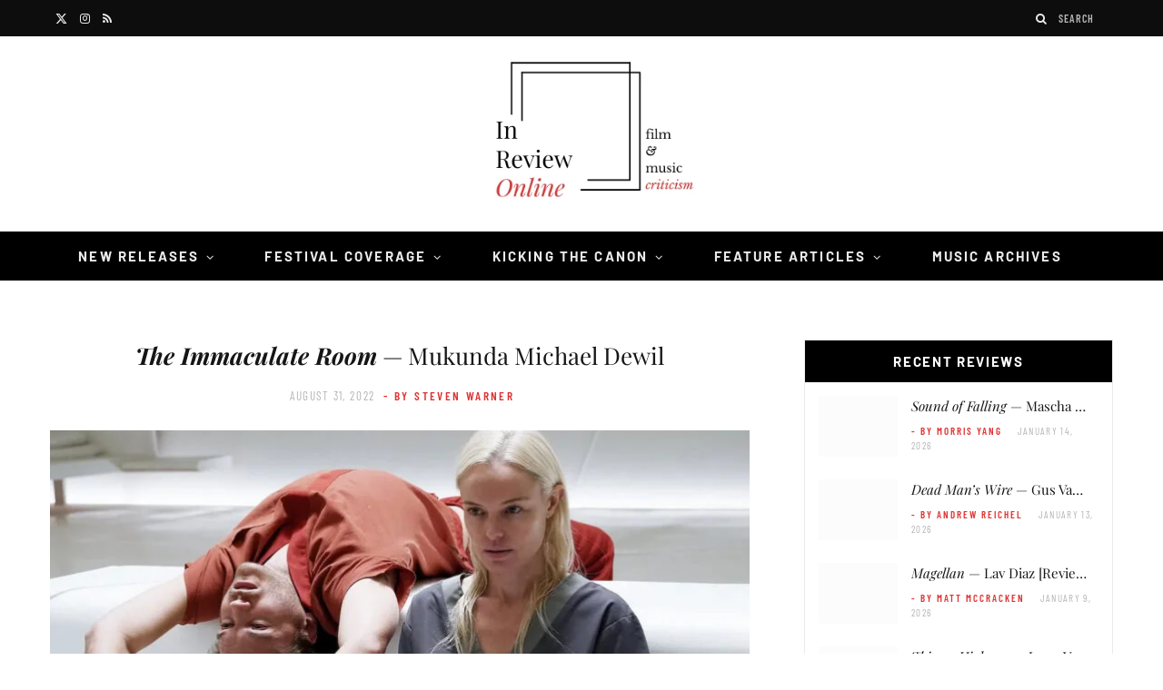

--- FILE ---
content_type: text/html; charset=UTF-8
request_url: https://inreviewonline.com/2022/08/31/the-immaculate-room/
body_size: 84540
content:

<!DOCTYPE html>
<html lang="en-US">

<head><meta charset="UTF-8" /><script>if(navigator.userAgent.match(/MSIE|Internet Explorer/i)||navigator.userAgent.match(/Trident\/7\..*?rv:11/i)){var href=document.location.href;if(!href.match(/[?&]nowprocket/)){if(href.indexOf("?")==-1){if(href.indexOf("#")==-1){document.location.href=href+"?nowprocket=1"}else{document.location.href=href.replace("#","?nowprocket=1#")}}else{if(href.indexOf("#")==-1){document.location.href=href+"&nowprocket=1"}else{document.location.href=href.replace("#","&nowprocket=1#")}}}}</script><script>(()=>{class RocketLazyLoadScripts{constructor(){this.v="2.0.4",this.userEvents=["keydown","keyup","mousedown","mouseup","mousemove","mouseover","mouseout","touchmove","touchstart","touchend","touchcancel","wheel","click","dblclick","input"],this.attributeEvents=["onblur","onclick","oncontextmenu","ondblclick","onfocus","onmousedown","onmouseenter","onmouseleave","onmousemove","onmouseout","onmouseover","onmouseup","onmousewheel","onscroll","onsubmit"]}async t(){this.i(),this.o(),/iP(ad|hone)/.test(navigator.userAgent)&&this.h(),this.u(),this.l(this),this.m(),this.k(this),this.p(this),this._(),await Promise.all([this.R(),this.L()]),this.lastBreath=Date.now(),this.S(this),this.P(),this.D(),this.O(),this.M(),await this.C(this.delayedScripts.normal),await this.C(this.delayedScripts.defer),await this.C(this.delayedScripts.async),await this.T(),await this.F(),await this.j(),await this.A(),window.dispatchEvent(new Event("rocket-allScriptsLoaded")),this.everythingLoaded=!0,this.lastTouchEnd&&await new Promise(t=>setTimeout(t,500-Date.now()+this.lastTouchEnd)),this.I(),this.H(),this.U(),this.W()}i(){this.CSPIssue=sessionStorage.getItem("rocketCSPIssue"),document.addEventListener("securitypolicyviolation",t=>{this.CSPIssue||"script-src-elem"!==t.violatedDirective||"data"!==t.blockedURI||(this.CSPIssue=!0,sessionStorage.setItem("rocketCSPIssue",!0))},{isRocket:!0})}o(){window.addEventListener("pageshow",t=>{this.persisted=t.persisted,this.realWindowLoadedFired=!0},{isRocket:!0}),window.addEventListener("pagehide",()=>{this.onFirstUserAction=null},{isRocket:!0})}h(){let t;function e(e){t=e}window.addEventListener("touchstart",e,{isRocket:!0}),window.addEventListener("touchend",function i(o){o.changedTouches[0]&&t.changedTouches[0]&&Math.abs(o.changedTouches[0].pageX-t.changedTouches[0].pageX)<10&&Math.abs(o.changedTouches[0].pageY-t.changedTouches[0].pageY)<10&&o.timeStamp-t.timeStamp<200&&(window.removeEventListener("touchstart",e,{isRocket:!0}),window.removeEventListener("touchend",i,{isRocket:!0}),"INPUT"===o.target.tagName&&"text"===o.target.type||(o.target.dispatchEvent(new TouchEvent("touchend",{target:o.target,bubbles:!0})),o.target.dispatchEvent(new MouseEvent("mouseover",{target:o.target,bubbles:!0})),o.target.dispatchEvent(new PointerEvent("click",{target:o.target,bubbles:!0,cancelable:!0,detail:1,clientX:o.changedTouches[0].clientX,clientY:o.changedTouches[0].clientY})),event.preventDefault()))},{isRocket:!0})}q(t){this.userActionTriggered||("mousemove"!==t.type||this.firstMousemoveIgnored?"keyup"===t.type||"mouseover"===t.type||"mouseout"===t.type||(this.userActionTriggered=!0,this.onFirstUserAction&&this.onFirstUserAction()):this.firstMousemoveIgnored=!0),"click"===t.type&&t.preventDefault(),t.stopPropagation(),t.stopImmediatePropagation(),"touchstart"===this.lastEvent&&"touchend"===t.type&&(this.lastTouchEnd=Date.now()),"click"===t.type&&(this.lastTouchEnd=0),this.lastEvent=t.type,t.composedPath&&t.composedPath()[0].getRootNode()instanceof ShadowRoot&&(t.rocketTarget=t.composedPath()[0]),this.savedUserEvents.push(t)}u(){this.savedUserEvents=[],this.userEventHandler=this.q.bind(this),this.userEvents.forEach(t=>window.addEventListener(t,this.userEventHandler,{passive:!1,isRocket:!0})),document.addEventListener("visibilitychange",this.userEventHandler,{isRocket:!0})}U(){this.userEvents.forEach(t=>window.removeEventListener(t,this.userEventHandler,{passive:!1,isRocket:!0})),document.removeEventListener("visibilitychange",this.userEventHandler,{isRocket:!0}),this.savedUserEvents.forEach(t=>{(t.rocketTarget||t.target).dispatchEvent(new window[t.constructor.name](t.type,t))})}m(){const t="return false",e=Array.from(this.attributeEvents,t=>"data-rocket-"+t),i="["+this.attributeEvents.join("],[")+"]",o="[data-rocket-"+this.attributeEvents.join("],[data-rocket-")+"]",s=(e,i,o)=>{o&&o!==t&&(e.setAttribute("data-rocket-"+i,o),e["rocket"+i]=new Function("event",o),e.setAttribute(i,t))};new MutationObserver(t=>{for(const n of t)"attributes"===n.type&&(n.attributeName.startsWith("data-rocket-")||this.everythingLoaded?n.attributeName.startsWith("data-rocket-")&&this.everythingLoaded&&this.N(n.target,n.attributeName.substring(12)):s(n.target,n.attributeName,n.target.getAttribute(n.attributeName))),"childList"===n.type&&n.addedNodes.forEach(t=>{if(t.nodeType===Node.ELEMENT_NODE)if(this.everythingLoaded)for(const i of[t,...t.querySelectorAll(o)])for(const t of i.getAttributeNames())e.includes(t)&&this.N(i,t.substring(12));else for(const e of[t,...t.querySelectorAll(i)])for(const t of e.getAttributeNames())this.attributeEvents.includes(t)&&s(e,t,e.getAttribute(t))})}).observe(document,{subtree:!0,childList:!0,attributeFilter:[...this.attributeEvents,...e]})}I(){this.attributeEvents.forEach(t=>{document.querySelectorAll("[data-rocket-"+t+"]").forEach(e=>{this.N(e,t)})})}N(t,e){const i=t.getAttribute("data-rocket-"+e);i&&(t.setAttribute(e,i),t.removeAttribute("data-rocket-"+e))}k(t){Object.defineProperty(HTMLElement.prototype,"onclick",{get(){return this.rocketonclick||null},set(e){this.rocketonclick=e,this.setAttribute(t.everythingLoaded?"onclick":"data-rocket-onclick","this.rocketonclick(event)")}})}S(t){function e(e,i){let o=e[i];e[i]=null,Object.defineProperty(e,i,{get:()=>o,set(s){t.everythingLoaded?o=s:e["rocket"+i]=o=s}})}e(document,"onreadystatechange"),e(window,"onload"),e(window,"onpageshow");try{Object.defineProperty(document,"readyState",{get:()=>t.rocketReadyState,set(e){t.rocketReadyState=e},configurable:!0}),document.readyState="loading"}catch(t){console.log("WPRocket DJE readyState conflict, bypassing")}}l(t){this.originalAddEventListener=EventTarget.prototype.addEventListener,this.originalRemoveEventListener=EventTarget.prototype.removeEventListener,this.savedEventListeners=[],EventTarget.prototype.addEventListener=function(e,i,o){o&&o.isRocket||!t.B(e,this)&&!t.userEvents.includes(e)||t.B(e,this)&&!t.userActionTriggered||e.startsWith("rocket-")||t.everythingLoaded?t.originalAddEventListener.call(this,e,i,o):(t.savedEventListeners.push({target:this,remove:!1,type:e,func:i,options:o}),"mouseenter"!==e&&"mouseleave"!==e||t.originalAddEventListener.call(this,e,t.savedUserEvents.push,o))},EventTarget.prototype.removeEventListener=function(e,i,o){o&&o.isRocket||!t.B(e,this)&&!t.userEvents.includes(e)||t.B(e,this)&&!t.userActionTriggered||e.startsWith("rocket-")||t.everythingLoaded?t.originalRemoveEventListener.call(this,e,i,o):t.savedEventListeners.push({target:this,remove:!0,type:e,func:i,options:o})}}J(t,e){this.savedEventListeners=this.savedEventListeners.filter(i=>{let o=i.type,s=i.target||window;return e!==o||t!==s||(this.B(o,s)&&(i.type="rocket-"+o),this.$(i),!1)})}H(){EventTarget.prototype.addEventListener=this.originalAddEventListener,EventTarget.prototype.removeEventListener=this.originalRemoveEventListener,this.savedEventListeners.forEach(t=>this.$(t))}$(t){t.remove?this.originalRemoveEventListener.call(t.target,t.type,t.func,t.options):this.originalAddEventListener.call(t.target,t.type,t.func,t.options)}p(t){let e;function i(e){return t.everythingLoaded?e:e.split(" ").map(t=>"load"===t||t.startsWith("load.")?"rocket-jquery-load":t).join(" ")}function o(o){function s(e){const s=o.fn[e];o.fn[e]=o.fn.init.prototype[e]=function(){return this[0]===window&&t.userActionTriggered&&("string"==typeof arguments[0]||arguments[0]instanceof String?arguments[0]=i(arguments[0]):"object"==typeof arguments[0]&&Object.keys(arguments[0]).forEach(t=>{const e=arguments[0][t];delete arguments[0][t],arguments[0][i(t)]=e})),s.apply(this,arguments),this}}if(o&&o.fn&&!t.allJQueries.includes(o)){const e={DOMContentLoaded:[],"rocket-DOMContentLoaded":[]};for(const t in e)document.addEventListener(t,()=>{e[t].forEach(t=>t())},{isRocket:!0});o.fn.ready=o.fn.init.prototype.ready=function(i){function s(){parseInt(o.fn.jquery)>2?setTimeout(()=>i.bind(document)(o)):i.bind(document)(o)}return"function"==typeof i&&(t.realDomReadyFired?!t.userActionTriggered||t.fauxDomReadyFired?s():e["rocket-DOMContentLoaded"].push(s):e.DOMContentLoaded.push(s)),o([])},s("on"),s("one"),s("off"),t.allJQueries.push(o)}e=o}t.allJQueries=[],o(window.jQuery),Object.defineProperty(window,"jQuery",{get:()=>e,set(t){o(t)}})}P(){const t=new Map;document.write=document.writeln=function(e){const i=document.currentScript,o=document.createRange(),s=i.parentElement;let n=t.get(i);void 0===n&&(n=i.nextSibling,t.set(i,n));const c=document.createDocumentFragment();o.setStart(c,0),c.appendChild(o.createContextualFragment(e)),s.insertBefore(c,n)}}async R(){return new Promise(t=>{this.userActionTriggered?t():this.onFirstUserAction=t})}async L(){return new Promise(t=>{document.addEventListener("DOMContentLoaded",()=>{this.realDomReadyFired=!0,t()},{isRocket:!0})})}async j(){return this.realWindowLoadedFired?Promise.resolve():new Promise(t=>{window.addEventListener("load",t,{isRocket:!0})})}M(){this.pendingScripts=[];this.scriptsMutationObserver=new MutationObserver(t=>{for(const e of t)e.addedNodes.forEach(t=>{"SCRIPT"!==t.tagName||t.noModule||t.isWPRocket||this.pendingScripts.push({script:t,promise:new Promise(e=>{const i=()=>{const i=this.pendingScripts.findIndex(e=>e.script===t);i>=0&&this.pendingScripts.splice(i,1),e()};t.addEventListener("load",i,{isRocket:!0}),t.addEventListener("error",i,{isRocket:!0}),setTimeout(i,1e3)})})})}),this.scriptsMutationObserver.observe(document,{childList:!0,subtree:!0})}async F(){await this.X(),this.pendingScripts.length?(await this.pendingScripts[0].promise,await this.F()):this.scriptsMutationObserver.disconnect()}D(){this.delayedScripts={normal:[],async:[],defer:[]},document.querySelectorAll("script[type$=rocketlazyloadscript]").forEach(t=>{t.hasAttribute("data-rocket-src")?t.hasAttribute("async")&&!1!==t.async?this.delayedScripts.async.push(t):t.hasAttribute("defer")&&!1!==t.defer||"module"===t.getAttribute("data-rocket-type")?this.delayedScripts.defer.push(t):this.delayedScripts.normal.push(t):this.delayedScripts.normal.push(t)})}async _(){await this.L();let t=[];document.querySelectorAll("script[type$=rocketlazyloadscript][data-rocket-src]").forEach(e=>{let i=e.getAttribute("data-rocket-src");if(i&&!i.startsWith("data:")){i.startsWith("//")&&(i=location.protocol+i);try{const o=new URL(i).origin;o!==location.origin&&t.push({src:o,crossOrigin:e.crossOrigin||"module"===e.getAttribute("data-rocket-type")})}catch(t){}}}),t=[...new Map(t.map(t=>[JSON.stringify(t),t])).values()],this.Y(t,"preconnect")}async G(t){if(await this.K(),!0!==t.noModule||!("noModule"in HTMLScriptElement.prototype))return new Promise(e=>{let i;function o(){(i||t).setAttribute("data-rocket-status","executed"),e()}try{if(navigator.userAgent.includes("Firefox/")||""===navigator.vendor||this.CSPIssue)i=document.createElement("script"),[...t.attributes].forEach(t=>{let e=t.nodeName;"type"!==e&&("data-rocket-type"===e&&(e="type"),"data-rocket-src"===e&&(e="src"),i.setAttribute(e,t.nodeValue))}),t.text&&(i.text=t.text),t.nonce&&(i.nonce=t.nonce),i.hasAttribute("src")?(i.addEventListener("load",o,{isRocket:!0}),i.addEventListener("error",()=>{i.setAttribute("data-rocket-status","failed-network"),e()},{isRocket:!0}),setTimeout(()=>{i.isConnected||e()},1)):(i.text=t.text,o()),i.isWPRocket=!0,t.parentNode.replaceChild(i,t);else{const i=t.getAttribute("data-rocket-type"),s=t.getAttribute("data-rocket-src");i?(t.type=i,t.removeAttribute("data-rocket-type")):t.removeAttribute("type"),t.addEventListener("load",o,{isRocket:!0}),t.addEventListener("error",i=>{this.CSPIssue&&i.target.src.startsWith("data:")?(console.log("WPRocket: CSP fallback activated"),t.removeAttribute("src"),this.G(t).then(e)):(t.setAttribute("data-rocket-status","failed-network"),e())},{isRocket:!0}),s?(t.fetchPriority="high",t.removeAttribute("data-rocket-src"),t.src=s):t.src="data:text/javascript;base64,"+window.btoa(unescape(encodeURIComponent(t.text)))}}catch(i){t.setAttribute("data-rocket-status","failed-transform"),e()}});t.setAttribute("data-rocket-status","skipped")}async C(t){const e=t.shift();return e?(e.isConnected&&await this.G(e),this.C(t)):Promise.resolve()}O(){this.Y([...this.delayedScripts.normal,...this.delayedScripts.defer,...this.delayedScripts.async],"preload")}Y(t,e){this.trash=this.trash||[];let i=!0;var o=document.createDocumentFragment();t.forEach(t=>{const s=t.getAttribute&&t.getAttribute("data-rocket-src")||t.src;if(s&&!s.startsWith("data:")){const n=document.createElement("link");n.href=s,n.rel=e,"preconnect"!==e&&(n.as="script",n.fetchPriority=i?"high":"low"),t.getAttribute&&"module"===t.getAttribute("data-rocket-type")&&(n.crossOrigin=!0),t.crossOrigin&&(n.crossOrigin=t.crossOrigin),t.integrity&&(n.integrity=t.integrity),t.nonce&&(n.nonce=t.nonce),o.appendChild(n),this.trash.push(n),i=!1}}),document.head.appendChild(o)}W(){this.trash.forEach(t=>t.remove())}async T(){try{document.readyState="interactive"}catch(t){}this.fauxDomReadyFired=!0;try{await this.K(),this.J(document,"readystatechange"),document.dispatchEvent(new Event("rocket-readystatechange")),await this.K(),document.rocketonreadystatechange&&document.rocketonreadystatechange(),await this.K(),this.J(document,"DOMContentLoaded"),document.dispatchEvent(new Event("rocket-DOMContentLoaded")),await this.K(),this.J(window,"DOMContentLoaded"),window.dispatchEvent(new Event("rocket-DOMContentLoaded"))}catch(t){console.error(t)}}async A(){try{document.readyState="complete"}catch(t){}try{await this.K(),this.J(document,"readystatechange"),document.dispatchEvent(new Event("rocket-readystatechange")),await this.K(),document.rocketonreadystatechange&&document.rocketonreadystatechange(),await this.K(),this.J(window,"load"),window.dispatchEvent(new Event("rocket-load")),await this.K(),window.rocketonload&&window.rocketonload(),await this.K(),this.allJQueries.forEach(t=>t(window).trigger("rocket-jquery-load")),await this.K(),this.J(window,"pageshow");const t=new Event("rocket-pageshow");t.persisted=this.persisted,window.dispatchEvent(t),await this.K(),window.rocketonpageshow&&window.rocketonpageshow({persisted:this.persisted})}catch(t){console.error(t)}}async K(){Date.now()-this.lastBreath>45&&(await this.X(),this.lastBreath=Date.now())}async X(){return document.hidden?new Promise(t=>setTimeout(t)):new Promise(t=>requestAnimationFrame(t))}B(t,e){return e===document&&"readystatechange"===t||(e===document&&"DOMContentLoaded"===t||(e===window&&"DOMContentLoaded"===t||(e===window&&"load"===t||e===window&&"pageshow"===t)))}static run(){(new RocketLazyLoadScripts).t()}}RocketLazyLoadScripts.run()})();</script>

	
	<meta http-equiv="x-ua-compatible" content="ie=edge" />
	<meta name="viewport" content="width=device-width, initial-scale=1" />
	<link rel="pingback" href="https://inreviewonline.com/xmlrpc.php" />
	<link rel="profile" href="http://gmpg.org/xfn/11" />
	
	<meta name='robots' content='index, follow, max-image-preview:large, max-snippet:-1, max-video-preview:-1' />

	<!-- This site is optimized with the Yoast SEO plugin v26.8 - https://yoast.com/product/yoast-seo-wordpress/ -->
	<title>The Immaculate Room — Mukunda Michael Dewil | In Review Online</title><link rel="preload" as="image" imagesrcset="https://inreviewonline.com/wp-content/uploads/2022/08/the-immaculate-room-still02-1024x579.jpg 1024w, https://inreviewonline.com/wp-content/uploads/2022/08/the-immaculate-room-still02-300x170.jpg 300w, https://inreviewonline.com/wp-content/uploads/2022/08/the-immaculate-room-still02-768x434.jpg 768w, https://inreviewonline.com/wp-content/uploads/2022/08/the-immaculate-room-still02.jpg 1150w" imagesizes="(max-width: 768px) 100vw, 768px" /><link rel="preload" as="font" href="https://inreviewonline.com/wp-content/themes/cheerup/css/icons/fonts/ts-icons.woff2?v1.1" type="font/woff2" crossorigin="anonymous" />
<style id="wpr-usedcss">img:is([sizes=auto i],[sizes^="auto," i]){contain-intrinsic-size:3000px 1500px}.calendar-overlay{position:fixed;top:0;bottom:0;left:0;right:0;background-color:rgba(10,10,10,.7);z-index:100001;overflow:hidden;display:none}.calendar-wrapper{font-family:Roboto;font-size:10px;position:relative;width:170px!important}.calendar-wrapper.picker{position:absolute;left:50%;bottom:24px;min-width:170px;opacity:1;overflow:hidden;border-radius:2px;-o-border-radius:2px;-moz-border-radius:2px;-webkit-border-radius:2px;transform:translateX(-50%) scale(1);-o-transform:translateX(-50%) scale(1);-moz-transform:translateX(-50%) scale(1);-webkit-transform:translateX(-50%) scale(1);box-shadow:0 11px 15px -7px rgba(0,0,0,.2),0 24px 38px 3px rgba(0,0,0,.14),0 9px 46px 8px rgba(0,0,0,.12);-o-box-shadow:0 11px 15px -7px rgba(0,0,0,.2),0 24px 38px 3px rgba(0,0,0,.14),0 9px 46px 8px rgba(0,0,0,.12);-moz-box-shadow:0 11px 15px -7px rgba(0,0,0,.2),0 24px 38px 3px rgba(0,0,0,.14),0 9px 46px 8px rgba(0,0,0,.12);-webkit-box-shadow:0 11px 15px -7px rgba(0,0,0,.2),0 24px 38px 3px rgba(0,0,0,.14),0 9px 46px 8px rgba(0,0,0,.12);transition:transform .25s ease,opacity .25s ease;-o-transition:-o-transform .25s,opacity .25s;-moz-transition:-moz-transform .25s,opacity .25s;-webkit-transition:-webkit-transform .25s,opacity .25s}.calendar-wrapper.picker.load{opacity:0;transform:translateX(-50%) scale(1.05);-o-transform:translateX(-50%) scale(1.05);-moz-transform:translateX(-50%) scale(1.05);-webkit-transform:translateX(-50%) scale(1.05)}.calendar-head-card{font-size:18px;padding:16px}.calendar-head-card .calendar-date-wrapper,.calendar-head-card .calendar-year{color:#dcdcdc;display:block}.calendar-head-card .calendar-date-wrapper{font-size:30px;cursor:pointer}.calendar-head-card .calendar-date-wrapper:hover{color:#fff}.calendar-container{padding:0 2px;user-select:none;-webkit-user-select:none;-ms-user-select:none;-moz-user-select:none}.calendar-top-selector{display:table;width:100%;color:#323232}.calendar-top-selector span{display:table-cell;text-align:center;font-weight:700;cursor:pointer}.calendar-top-selector .calendar-curr-month{padding-bottom:4px}.calendar-next,.calendar-prev{font-family:'Times New Roman';font-size:24px;width:14%;color:#323232}.calendar-grid{position:relative;overflow:hidden;transition:all .25s ease;-o-transition:.25s;-moz-transition:.25s;-webkit-transition:.25s}.calendar-grid .calendar-labels{display:table;width:100%;visibility:visible;opacity:1;transition:opacity .25s ease;-o-transition:opacity .25s;-moz-transition:opacity .25s;-webkit-transition:opacity .25s}.calendar-grid .calendar-labels.invis{visibility:hidden;opacity:0}.calendar-grid .calendar-labels span{display:table-cell;width:14%;text-align:center;color:#323232;font-size:11px;padding:8px 0 4px;vertical-align:middle}.calendar-grid .calendar-date-holder{position:relative;width:165px;height:130px;overflow:hidden}.calendar-date-holder .calendar-dates{position:absolute;display:table;left:0;width:100%;transition:margin-left .3s cubic-bezier(.4, 0, .2, 1),transform .3s ease,opacity .3s ease;-o-transition:margin-left .3s cubic-bezier(.4, 0, .2, 1),transform .3s,opacity .3s;-moz-transition:margin-left .3s cubic-bezier(.4, 0, .2, 1),transform .3s,opacity .3s;-webkit-transition:margin-left .3s cubic-bezier(.4, 0, .2, 1),transform .3s,opacity .3s}.calendar-date-holder .calendar-dates.hasmonths{position:absolute;top:0;left:0;opacity:0;transform:scale(.5);-o-transform:scale(.5);-moz-transform:scale(.5);-webkit-transform:scale(.5)}.calendar-date-holder .calendar-dates.left{margin-left:-260px}.calendar-date-holder .calendar-dates.right{margin-left:260px}.calendar-date-holder .calendar-dates.months{position:relative;opacity:1}.calendar-date-holder .calendar-dates.months.load{position:absolute;top:0;left:0;opacity:0;transform:scale(1.5);-o-transform:scale(1.5);-moz-transform:scale(1.5);-webkit-transform:scale(1.5)}.calendar-date-holder .calendar-dates .cal-row{display:table-row}.calendar-date-holder .calendar-dates .date{display:table-cell;width:14%;text-align:center;color:#323232}.calendar-date-holder .calendar-dates .date a{text-decoration:none;display:block;color:inherit;padding:0;margin:1px;outline:0;border:2px solid transparent;transition:all .3s;-o-transition:.3s;-moz-transition:.3s;-webkit-transition:.3s}.calendar-date-holder .calendar-dates .date.disabled a{cursor:not-allowed;color:#c8c8c8}.calendar-date-holder .calendar-dates .date:not(.disabled):not(.selected) a:hover{border-color:#646464}.calendar-date-holder .calendar-dates .date:not(.disabled):not(.selected) a:active{border-color:#323232}.calendar-date-holder .calendar-dates .date.current a{color:#fff;font-weight:700}.calendar-date-holder .calendar-dates .date.pm,.calendar-dates .date.nm{color:#969696}.calendar-date-holder .calendar-dates .date.selected a{color:#000}.calendar-date-holder .calendar-dates .date.month a{display:block;padding:24px 0}.calendar-wrapper[data-theme=blue] .calendar-head-card{background-color:#1565c0}.calendar-wrapper[data-theme=blue] .calendar-date-holder .calendar-dates .date.current a{color:#1976d2}.calendar-wrapper[data-theme=blue] .calendar-date-holder .calendar-dates .date.selected a{border-color:#1976d2}.calendar-wrapper[data-theme=blue] .calendar-date-holder .calendar-dates .date.selected a:hover{border-color:#0d47a1}.calendar-wrapper[data-theme=blue] .calendar-date-holder .calendar-dates .date.selected.current a{color:#1976d2}.calendar-wrapper[data-theme=red] .calendar-head-card{background-color:#c62828}.calendar-wrapper[data-theme=red] .calendar-date-holder .calendar-dates .date.current a{color:#d32f2f}.calendar-wrapper[data-theme=red] .calendar-date-holder .calendar-dates .date.selected a{border-color:#d32f2f}.calendar-wrapper[data-theme=red] .calendar-date-holder .calendar-dates .date.selected a:hover{border-color:#b71c1c}.calendar-wrapper[data-theme=red] .calendar-date-holder .calendar-dates .date.selected.current a{color:#d32f2f}.calendar-wrapper[data-theme=purple] .calendar-head-card{background-color:#6a1b9a}.calendar-wrapper[data-theme=purple] .calendar-date-holder .calendar-dates .date.current a{color:#7b1fa2}.calendar-wrapper[data-theme=purple] .calendar-date-holder .calendar-dates .date.selected a{border-color:#7b1fa2}.calendar-wrapper[data-theme=purple] .calendar-date-holder .calendar-dates .date.selected a:hover{border-color:#4a148c}.calendar-wrapper[data-theme=purple] .calendar-date-holder .calendar-dates .date.selected.current a{color:#7b1fa2}.calendar-wrapper[data-theme=indigo] .calendar-head-card{background-color:#283593}.calendar-wrapper[data-theme=indigo] .calendar-date-holder .calendar-dates .date.current a{color:#303f9f}.calendar-wrapper[data-theme=indigo] .calendar-date-holder .calendar-dates .date.selected a{border-color:#303f9f}.calendar-wrapper[data-theme=indigo] .calendar-date-holder .calendar-dates .date.selected a:hover{border-color:#1a237e}.calendar-wrapper[data-theme=indigo] .calendar-date-holder .calendar-dates .date.selected.current a{color:#303f9f}.calendar-wrapper[data-theme=teal] .calendar-head-card{background-color:#00695c}.calendar-wrapper[data-theme=teal] .calendar-date-holder .calendar-dates .date.current a{color:#00796b}.calendar-wrapper[data-theme=teal] .calendar-date-holder .calendar-dates .date.selected a{border-color:#00796b}.calendar-wrapper[data-theme=teal] .calendar-date-holder .calendar-dates .date.selected a:hover{border-color:#004d40}.calendar-wrapper[data-theme=teal] .calendar-date-holder .calendar-dates .date.selected.current a{color:#00796b}.calendar-wrapper[data-theme=green] .calendar-head-card{background-color:#2e7d32}.calendar-wrapper[data-theme=green] .calendar-date-holder .calendar-dates .date.current a{color:#388e3c}.calendar-wrapper[data-theme=green] .calendar-date-holder .calendar-dates .date.selected a{border-color:#388e3c}.calendar-wrapper[data-theme=green] .calendar-date-holder .calendar-dates .date.selected a:hover{border-color:#1b5e20}.calendar-wrapper[data-theme=green] .calendar-date-holder .calendar-dates .date.selected.current a{color:#388e3c}body[datepicker-display=on]{overflow:hidden}@media (max-width:350px){.calendar-wrapper{max-width:100%}}.lbg_evento_months_area{position:relative;width:170px;min-height:430px;float:left}.lbg_evento_months_area *{box-sizing:content-box!important}.lbg_calendar{position:relative}.lbg_filter_icon{position:absolute;top:15px;left:10px;background-image:var(--wpr-bg-b6becfba-3932-4e9a-b7ef-593e8de5fa30);width:29px;height:29px;cursor:pointer;overflow:hidden}.lbg_search_term{display:none;position:absolute;z-index:9;left:10px;top:60px;background-color:#fff;border:1px solid #333;border-collapse:collapse;color:#000;font:11px Arial,Helvetica,sans-serif;height:10px;margin:0;padding:5px;-webkit-box-sizing:content-box;-moz-box-sizing:content-box;box-sizing:content-box}.lbg_evento_days_area{height:auto;float:left;border-bottom-width:1px;border-bottom-style:solid;border-bottom-color:transparent}.lbg_evento_days_area *{box-sizing:content-box!important}.lbg_xeventslist{display:none}.event_cancelled_text{position:absolute;background-color:rgba(118,118,118,.75);color:#fff;font-family:'Fjalla One',sans-serif;font-size:13px;letter-spacing:.03em;font-weight:400;top:0;right:0;width:auto;height:auto;padding:5px;opacity:1;min-width:54px;text-align:center}.event_booknow_text{position:absolute;font-family:'Fjalla One',sans-serif;font-size:13px;letter-spacing:.03em;font-weight:400;top:0;right:0;width:auto;height:auto;padding:5px;opacity:.8;min-width:54px;text-align:center}.event_booknow_text a{text-decoration:none!important;opacity:.85}.event_booknow_text a:hover{opacity:1;text-shadow:0 0 2px rgba(0,0,0,.4)}.event_ended_text{position:absolute;background-color:rgba(118,118,118,.75);color:#fff;font-family:'Fjalla One',sans-serif;font-size:13px;letter-spacing:.03em;font-weight:400;top:0;right:0;width:auto;height:auto;padding:5px;opacity:1;min-width:54px;text-align:center}.lbg_calendar .calendar-head-card{height:0;padding:0;margin:0;display:none}.lbg_calendar .calendar-curr-month{font-family:'Fjalla One',sans-serif;font-size:35px;letter-spacing:1px;text-transform:uppercase;padding-bottom:0!important;padding-left:5px;left:0;width:auto;position:absolute;font-weight:400;line-height:normal!important}.lbg_calendar .lbg_evento_calendar-hr{border-color:#fff000;border-collapse:collapse;margin:5px auto 1px!important;padding:0;width:90%;line-height:normal!important}.lbg_calendar .lbg_evento_calendar-curr-year{font-family:'Fjalla One',sans-serif;font-size:80px;text-align:center;left:0;padding-left:0;width:100%;font-weight:400;line-height:normal!important}.lbg_calendar .calendar-next{width:38px;height:38px;position:absolute;right:7px;font-size:45px;margin-top:-5px;padding:0;line-height:0!important}.lbg_calendar .calendar-prev{width:38px;height:38px;position:absolute;right:48px;font-size:45px;margin-top:-5px;padding:0;line-height:0!important}.lbg_calendar .calendar-dates .date.month a{padding:10px 0!important}.lbg_calendar .calendar-dates .date a{margin-top:0!important;margin-bottom:0!important;margin-left:1px!important;margin-right:1px!important;padding:0!important;line-height:1.6!important}.lbg_evento_months_area_topVersion{float:none;min-height:58px;overflow:visible}.lbg_evento_months_area_topVersion_460{float:none;min-height:116px;overflow:visible}.lbg_evento_months_area_topVersion_285{float:none;min-height:100px;overflow:visible;xtop:0px!important}.lbg_filter_icon_topVersion{right:103px;left:auto}.lbg_search_term_topVersion{right:7px;left:auto}.lbg_calendar .calendar-curr-month_topVersion{font-size:42px;top:-53px!important;left:0;padding-left:125px;text-align:left;overflow:hidden;width:auto}.lbg_calendar .calendar-curr-month_topVersion_285{font-size:22px;padding-left:88px;top:-38px!important}.lbg_calendar .calendar-curr-month_topVersion_285 .lbg_evento_calendar-curr-year_topVersion{font-size:22px}.lbg_calendar .calendar-curr-month_topVersion_285 .lbg_evento_calendar-hr_topVersion{left:70px}.lbg_calendar .lbg_evento_calendar-hr_topVersion{width:0;height:40px;position:absolute;left:109px;top:0;margin:4px 0 0}.lbg_calendar .lbg_evento_calendar-curr-year_topVersion{position:absolute;width:auto;font-size:42px;top:0;left:11px}.lbg_calendar .calendar-next_topVersion{right:10px;z-index:9}.lbg_calendar .calendar-prev_topVersion{right:51px;z-index:9}.calendar-grid_topVersion{display:none}.calendar-wrapper_topVersion{width:100%!important}@media only screen and (max-width:310px){body{background-color:#add8e6}}img.emoji{display:inline!important;border:none!important;box-shadow:none!important;height:1em!important;width:1em!important;margin:0 .07em!important;vertical-align:-.1em!important;background:0 0!important;padding:0!important}:where(.wp-block-button__link){border-radius:9999px;box-shadow:none;padding:calc(.667em + 2px) calc(1.333em + 2px);text-decoration:none}:root :where(.wp-block-button .wp-block-button__link.is-style-outline),:root :where(.wp-block-button.is-style-outline>.wp-block-button__link){border:2px solid;padding:.667em 1.333em}:root :where(.wp-block-button .wp-block-button__link.is-style-outline:not(.has-text-color)),:root :where(.wp-block-button.is-style-outline>.wp-block-button__link:not(.has-text-color)){color:currentColor}:root :where(.wp-block-button .wp-block-button__link.is-style-outline:not(.has-background)),:root :where(.wp-block-button.is-style-outline>.wp-block-button__link:not(.has-background)){background-color:initial;background-image:none}:where(.wp-block-calendar table:not(.has-background) th){background:#ddd}:where(.wp-block-columns){margin-bottom:1.75em}:where(.wp-block-columns.has-background){padding:1.25em 2.375em}:where(.wp-block-post-comments input[type=submit]){border:none}:where(.wp-block-cover-image:not(.has-text-color)),:where(.wp-block-cover:not(.has-text-color)){color:#fff}:where(.wp-block-cover-image.is-light:not(.has-text-color)),:where(.wp-block-cover.is-light:not(.has-text-color)){color:#000}:root :where(.wp-block-cover h1:not(.has-text-color)),:root :where(.wp-block-cover h2:not(.has-text-color)),:root :where(.wp-block-cover h3:not(.has-text-color)),:root :where(.wp-block-cover h4:not(.has-text-color)),:root :where(.wp-block-cover h5:not(.has-text-color)),:root :where(.wp-block-cover h6:not(.has-text-color)),:root :where(.wp-block-cover p:not(.has-text-color)){color:inherit}:where(.wp-block-file){margin-bottom:1.5em}:where(.wp-block-file__button){border-radius:2em;display:inline-block;padding:.5em 1em}:where(.wp-block-file__button):is(a):active,:where(.wp-block-file__button):is(a):focus,:where(.wp-block-file__button):is(a):hover,:where(.wp-block-file__button):is(a):visited{box-shadow:none;color:#fff;opacity:.85;text-decoration:none}.wp-block-gallery:not(.has-nested-images){display:flex;flex-wrap:wrap;list-style-type:none;margin:0;padding:0}.wp-block-gallery:not(.has-nested-images) figcaption{flex-grow:1}:where(.wp-block-group.wp-block-group-is-layout-constrained){position:relative}:root :where(.wp-block-image.is-style-rounded img,.wp-block-image .is-style-rounded img){border-radius:9999px}:where(.wp-block-latest-comments:not([style*=line-height] .wp-block-latest-comments__comment)){line-height:1.1}:where(.wp-block-latest-comments:not([style*=line-height] .wp-block-latest-comments__comment-excerpt p)){line-height:1.8}:root :where(.wp-block-latest-posts.is-grid){padding:0}:root :where(.wp-block-latest-posts.wp-block-latest-posts__list){padding-left:0}ol,ul{box-sizing:border-box}:root :where(.wp-block-list.has-background){padding:1.25em 2.375em}:where(.wp-block-navigation.has-background .wp-block-navigation-item a:not(.wp-element-button)),:where(.wp-block-navigation.has-background .wp-block-navigation-submenu a:not(.wp-element-button)){padding:.5em 1em}:where(.wp-block-navigation .wp-block-navigation__submenu-container .wp-block-navigation-item a:not(.wp-element-button)),:where(.wp-block-navigation .wp-block-navigation__submenu-container .wp-block-navigation-submenu a:not(.wp-element-button)),:where(.wp-block-navigation .wp-block-navigation__submenu-container .wp-block-navigation-submenu button.wp-block-navigation-item__content),:where(.wp-block-navigation .wp-block-navigation__submenu-container .wp-block-pages-list__item button.wp-block-navigation-item__content){padding:.5em 1em}:root :where(p.has-background){padding:1.25em 2.375em}:where(p.has-text-color:not(.has-link-color)) a{color:inherit}:where(.wp-block-post-comments-form) input:not([type=submit]),:where(.wp-block-post-comments-form) textarea{border:1px solid #949494;font-family:inherit;font-size:1em}:where(.wp-block-post-comments-form) input:where(:not([type=submit]):not([type=checkbox])),:where(.wp-block-post-comments-form) textarea{padding:calc(.667em + 2px)}:where(.wp-block-post-excerpt){box-sizing:border-box;margin-bottom:var(--wp--style--block-gap);margin-top:var(--wp--style--block-gap)}:where(.wp-block-preformatted.has-background){padding:1.25em 2.375em}:where(.wp-block-search__button){border:1px solid #ccc;padding:6px 10px}:where(.wp-block-search__input){font-family:inherit;font-size:inherit;font-style:inherit;font-weight:inherit;letter-spacing:inherit;line-height:inherit;text-transform:inherit}:where(.wp-block-search__button-inside .wp-block-search__inside-wrapper){border:1px solid #949494;box-sizing:border-box;padding:4px}:where(.wp-block-search__button-inside .wp-block-search__inside-wrapper) .wp-block-search__input{border:none;border-radius:0;padding:0 4px}:where(.wp-block-search__button-inside .wp-block-search__inside-wrapper) .wp-block-search__input:focus{outline:0}:where(.wp-block-search__button-inside .wp-block-search__inside-wrapper) :where(.wp-block-search__button){padding:4px 8px}:root :where(.wp-block-separator.is-style-dots){height:auto;line-height:1;text-align:center}:root :where(.wp-block-separator.is-style-dots):before{color:currentColor;content:"···";font-family:serif;font-size:1.5em;letter-spacing:2em;padding-left:2em}:root :where(.wp-block-site-logo.is-style-rounded){border-radius:9999px}:where(.wp-block-social-links:not(.is-style-logos-only)) .wp-social-link{background-color:#f0f0f0;color:#444}:where(.wp-block-social-links:not(.is-style-logos-only)) .wp-social-link-amazon{background-color:#f90;color:#fff}:where(.wp-block-social-links:not(.is-style-logos-only)) .wp-social-link-bandcamp{background-color:#1ea0c3;color:#fff}:where(.wp-block-social-links:not(.is-style-logos-only)) .wp-social-link-behance{background-color:#0757fe;color:#fff}:where(.wp-block-social-links:not(.is-style-logos-only)) .wp-social-link-bluesky{background-color:#0a7aff;color:#fff}:where(.wp-block-social-links:not(.is-style-logos-only)) .wp-social-link-codepen{background-color:#1e1f26;color:#fff}:where(.wp-block-social-links:not(.is-style-logos-only)) .wp-social-link-deviantart{background-color:#02e49b;color:#fff}:where(.wp-block-social-links:not(.is-style-logos-only)) .wp-social-link-discord{background-color:#5865f2;color:#fff}:where(.wp-block-social-links:not(.is-style-logos-only)) .wp-social-link-dribbble{background-color:#e94c89;color:#fff}:where(.wp-block-social-links:not(.is-style-logos-only)) .wp-social-link-dropbox{background-color:#4280ff;color:#fff}:where(.wp-block-social-links:not(.is-style-logos-only)) .wp-social-link-etsy{background-color:#f45800;color:#fff}:where(.wp-block-social-links:not(.is-style-logos-only)) .wp-social-link-facebook{background-color:#0866ff;color:#fff}:where(.wp-block-social-links:not(.is-style-logos-only)) .wp-social-link-fivehundredpx{background-color:#000;color:#fff}:where(.wp-block-social-links:not(.is-style-logos-only)) .wp-social-link-flickr{background-color:#0461dd;color:#fff}:where(.wp-block-social-links:not(.is-style-logos-only)) .wp-social-link-foursquare{background-color:#e65678;color:#fff}:where(.wp-block-social-links:not(.is-style-logos-only)) .wp-social-link-github{background-color:#24292d;color:#fff}:where(.wp-block-social-links:not(.is-style-logos-only)) .wp-social-link-goodreads{background-color:#eceadd;color:#382110}:where(.wp-block-social-links:not(.is-style-logos-only)) .wp-social-link-google{background-color:#ea4434;color:#fff}:where(.wp-block-social-links:not(.is-style-logos-only)) .wp-social-link-gravatar{background-color:#1d4fc4;color:#fff}:where(.wp-block-social-links:not(.is-style-logos-only)) .wp-social-link-instagram{background-color:#f00075;color:#fff}:where(.wp-block-social-links:not(.is-style-logos-only)) .wp-social-link-lastfm{background-color:#e21b24;color:#fff}:where(.wp-block-social-links:not(.is-style-logos-only)) .wp-social-link-linkedin{background-color:#0d66c2;color:#fff}:where(.wp-block-social-links:not(.is-style-logos-only)) .wp-social-link-mastodon{background-color:#3288d4;color:#fff}:where(.wp-block-social-links:not(.is-style-logos-only)) .wp-social-link-medium{background-color:#000;color:#fff}:where(.wp-block-social-links:not(.is-style-logos-only)) .wp-social-link-meetup{background-color:#f6405f;color:#fff}:where(.wp-block-social-links:not(.is-style-logos-only)) .wp-social-link-patreon{background-color:#000;color:#fff}:where(.wp-block-social-links:not(.is-style-logos-only)) .wp-social-link-pinterest{background-color:#e60122;color:#fff}:where(.wp-block-social-links:not(.is-style-logos-only)) .wp-social-link-pocket{background-color:#ef4155;color:#fff}:where(.wp-block-social-links:not(.is-style-logos-only)) .wp-social-link-reddit{background-color:#ff4500;color:#fff}:where(.wp-block-social-links:not(.is-style-logos-only)) .wp-social-link-skype{background-color:#0478d7;color:#fff}:where(.wp-block-social-links:not(.is-style-logos-only)) .wp-social-link-snapchat{background-color:#fefc00;color:#fff;stroke:#000}:where(.wp-block-social-links:not(.is-style-logos-only)) .wp-social-link-soundcloud{background-color:#ff5600;color:#fff}:where(.wp-block-social-links:not(.is-style-logos-only)) .wp-social-link-spotify{background-color:#1bd760;color:#fff}:where(.wp-block-social-links:not(.is-style-logos-only)) .wp-social-link-telegram{background-color:#2aabee;color:#fff}:where(.wp-block-social-links:not(.is-style-logos-only)) .wp-social-link-threads{background-color:#000;color:#fff}:where(.wp-block-social-links:not(.is-style-logos-only)) .wp-social-link-tiktok{background-color:#000;color:#fff}:where(.wp-block-social-links:not(.is-style-logos-only)) .wp-social-link-tumblr{background-color:#011835;color:#fff}:where(.wp-block-social-links:not(.is-style-logos-only)) .wp-social-link-twitch{background-color:#6440a4;color:#fff}:where(.wp-block-social-links:not(.is-style-logos-only)) .wp-social-link-twitter{background-color:#1da1f2;color:#fff}:where(.wp-block-social-links:not(.is-style-logos-only)) .wp-social-link-vimeo{background-color:#1eb7ea;color:#fff}:where(.wp-block-social-links:not(.is-style-logos-only)) .wp-social-link-vk{background-color:#4680c2;color:#fff}:where(.wp-block-social-links:not(.is-style-logos-only)) .wp-social-link-wordpress{background-color:#3499cd;color:#fff}:where(.wp-block-social-links:not(.is-style-logos-only)) .wp-social-link-whatsapp{background-color:#25d366;color:#fff}:where(.wp-block-social-links:not(.is-style-logos-only)) .wp-social-link-x{background-color:#000;color:#fff}:where(.wp-block-social-links:not(.is-style-logos-only)) .wp-social-link-yelp{background-color:#d32422;color:#fff}:where(.wp-block-social-links:not(.is-style-logos-only)) .wp-social-link-youtube{background-color:red;color:#fff}:where(.wp-block-social-links.is-style-logos-only) .wp-social-link{background:0 0}:where(.wp-block-social-links.is-style-logos-only) .wp-social-link svg{height:1.25em;width:1.25em}:where(.wp-block-social-links.is-style-logos-only) .wp-social-link-amazon{color:#f90}:where(.wp-block-social-links.is-style-logos-only) .wp-social-link-bandcamp{color:#1ea0c3}:where(.wp-block-social-links.is-style-logos-only) .wp-social-link-behance{color:#0757fe}:where(.wp-block-social-links.is-style-logos-only) .wp-social-link-bluesky{color:#0a7aff}:where(.wp-block-social-links.is-style-logos-only) .wp-social-link-codepen{color:#1e1f26}:where(.wp-block-social-links.is-style-logos-only) .wp-social-link-deviantart{color:#02e49b}:where(.wp-block-social-links.is-style-logos-only) .wp-social-link-discord{color:#5865f2}:where(.wp-block-social-links.is-style-logos-only) .wp-social-link-dribbble{color:#e94c89}:where(.wp-block-social-links.is-style-logos-only) .wp-social-link-dropbox{color:#4280ff}:where(.wp-block-social-links.is-style-logos-only) .wp-social-link-etsy{color:#f45800}:where(.wp-block-social-links.is-style-logos-only) .wp-social-link-facebook{color:#0866ff}:where(.wp-block-social-links.is-style-logos-only) .wp-social-link-fivehundredpx{color:#000}:where(.wp-block-social-links.is-style-logos-only) .wp-social-link-flickr{color:#0461dd}:where(.wp-block-social-links.is-style-logos-only) .wp-social-link-foursquare{color:#e65678}:where(.wp-block-social-links.is-style-logos-only) .wp-social-link-github{color:#24292d}:where(.wp-block-social-links.is-style-logos-only) .wp-social-link-goodreads{color:#382110}:where(.wp-block-social-links.is-style-logos-only) .wp-social-link-google{color:#ea4434}:where(.wp-block-social-links.is-style-logos-only) .wp-social-link-gravatar{color:#1d4fc4}:where(.wp-block-social-links.is-style-logos-only) .wp-social-link-instagram{color:#f00075}:where(.wp-block-social-links.is-style-logos-only) .wp-social-link-lastfm{color:#e21b24}:where(.wp-block-social-links.is-style-logos-only) .wp-social-link-linkedin{color:#0d66c2}:where(.wp-block-social-links.is-style-logos-only) .wp-social-link-mastodon{color:#3288d4}:where(.wp-block-social-links.is-style-logos-only) .wp-social-link-medium{color:#000}:where(.wp-block-social-links.is-style-logos-only) .wp-social-link-meetup{color:#f6405f}:where(.wp-block-social-links.is-style-logos-only) .wp-social-link-patreon{color:#000}:where(.wp-block-social-links.is-style-logos-only) .wp-social-link-pinterest{color:#e60122}:where(.wp-block-social-links.is-style-logos-only) .wp-social-link-pocket{color:#ef4155}:where(.wp-block-social-links.is-style-logos-only) .wp-social-link-reddit{color:#ff4500}:where(.wp-block-social-links.is-style-logos-only) .wp-social-link-skype{color:#0478d7}:where(.wp-block-social-links.is-style-logos-only) .wp-social-link-snapchat{color:#fff;stroke:#000}:where(.wp-block-social-links.is-style-logos-only) .wp-social-link-soundcloud{color:#ff5600}:where(.wp-block-social-links.is-style-logos-only) .wp-social-link-spotify{color:#1bd760}:where(.wp-block-social-links.is-style-logos-only) .wp-social-link-telegram{color:#2aabee}:where(.wp-block-social-links.is-style-logos-only) .wp-social-link-threads{color:#000}:where(.wp-block-social-links.is-style-logos-only) .wp-social-link-tiktok{color:#000}:where(.wp-block-social-links.is-style-logos-only) .wp-social-link-tumblr{color:#011835}:where(.wp-block-social-links.is-style-logos-only) .wp-social-link-twitch{color:#6440a4}:where(.wp-block-social-links.is-style-logos-only) .wp-social-link-twitter{color:#1da1f2}:where(.wp-block-social-links.is-style-logos-only) .wp-social-link-vimeo{color:#1eb7ea}:where(.wp-block-social-links.is-style-logos-only) .wp-social-link-vk{color:#4680c2}:where(.wp-block-social-links.is-style-logos-only) .wp-social-link-whatsapp{color:#25d366}:where(.wp-block-social-links.is-style-logos-only) .wp-social-link-wordpress{color:#3499cd}:where(.wp-block-social-links.is-style-logos-only) .wp-social-link-x{color:#000}:where(.wp-block-social-links.is-style-logos-only) .wp-social-link-yelp{color:#d32422}:where(.wp-block-social-links.is-style-logos-only) .wp-social-link-youtube{color:red}:root :where(.wp-block-social-links .wp-social-link a){padding:.25em}:root :where(.wp-block-social-links.is-style-logos-only .wp-social-link a){padding:0}:root :where(.wp-block-social-links.is-style-pill-shape .wp-social-link a){padding-left:.6666666667em;padding-right:.6666666667em}:root :where(.wp-block-tag-cloud.is-style-outline){display:flex;flex-wrap:wrap;gap:1ch}:root :where(.wp-block-tag-cloud.is-style-outline a){border:1px solid;font-size:unset!important;margin-right:0;padding:1ch 2ch;text-decoration:none!important}:root :where(.wp-block-table-of-contents){box-sizing:border-box}:where(.wp-block-term-description){box-sizing:border-box;margin-bottom:var(--wp--style--block-gap);margin-top:var(--wp--style--block-gap)}:where(pre.wp-block-verse){font-family:inherit}.entry-content{counter-reset:footnotes}:root{--wp--preset--font-size--normal:16px;--wp--preset--font-size--huge:42px}html :where(.has-border-color){border-style:solid}html :where([style*=border-top-color]){border-top-style:solid}html :where([style*=border-right-color]){border-right-style:solid}html :where([style*=border-bottom-color]){border-bottom-style:solid}html :where([style*=border-left-color]){border-left-style:solid}html :where([style*=border-width]){border-style:solid}html :where([style*=border-top-width]){border-top-style:solid}html :where([style*=border-right-width]){border-right-style:solid}html :where([style*=border-bottom-width]){border-bottom-style:solid}html :where([style*=border-left-width]){border-left-style:solid}html :where(img[class*=wp-image-]){height:auto;max-width:100%}:where(figure){margin:0 0 1em}html :where(.is-position-sticky){--wp-admin--admin-bar--position-offset:var(--wp-admin--admin-bar--height,0px)}@media screen and (max-width:600px){html :where(.is-position-sticky){--wp-admin--admin-bar--position-offset:0px}}:root{--fa-font-solid:normal 900 1em/1 "Font Awesome 6 Free";--fa-font-regular:normal 400 1em/1 "Font Awesome 6 Free";--fa-font-light:normal 300 1em/1 "Font Awesome 6 Pro";--fa-font-thin:normal 100 1em/1 "Font Awesome 6 Pro";--fa-font-duotone:normal 900 1em/1 "Font Awesome 6 Duotone";--fa-font-duotone-regular:normal 400 1em/1 "Font Awesome 6 Duotone";--fa-font-duotone-light:normal 300 1em/1 "Font Awesome 6 Duotone";--fa-font-duotone-thin:normal 100 1em/1 "Font Awesome 6 Duotone";--fa-font-brands:normal 400 1em/1 "Font Awesome 6 Brands";--fa-font-sharp-solid:normal 900 1em/1 "Font Awesome 6 Sharp";--fa-font-sharp-regular:normal 400 1em/1 "Font Awesome 6 Sharp";--fa-font-sharp-light:normal 300 1em/1 "Font Awesome 6 Sharp";--fa-font-sharp-thin:normal 100 1em/1 "Font Awesome 6 Sharp";--fa-font-sharp-duotone-solid:normal 900 1em/1 "Font Awesome 6 Sharp Duotone";--fa-font-sharp-duotone-regular:normal 400 1em/1 "Font Awesome 6 Sharp Duotone";--fa-font-sharp-duotone-light:normal 300 1em/1 "Font Awesome 6 Sharp Duotone";--fa-font-sharp-duotone-thin:normal 100 1em/1 "Font Awesome 6 Sharp Duotone"}:root{--wp--preset--aspect-ratio--square:1;--wp--preset--aspect-ratio--4-3:4/3;--wp--preset--aspect-ratio--3-4:3/4;--wp--preset--aspect-ratio--3-2:3/2;--wp--preset--aspect-ratio--2-3:2/3;--wp--preset--aspect-ratio--16-9:16/9;--wp--preset--aspect-ratio--9-16:9/16;--wp--preset--color--black:#000000;--wp--preset--color--cyan-bluish-gray:#abb8c3;--wp--preset--color--white:#ffffff;--wp--preset--color--pale-pink:#f78da7;--wp--preset--color--vivid-red:#cf2e2e;--wp--preset--color--luminous-vivid-orange:#ff6900;--wp--preset--color--luminous-vivid-amber:#fcb900;--wp--preset--color--light-green-cyan:#7bdcb5;--wp--preset--color--vivid-green-cyan:#00d084;--wp--preset--color--pale-cyan-blue:#8ed1fc;--wp--preset--color--vivid-cyan-blue:#0693e3;--wp--preset--color--vivid-purple:#9b51e0;--wp--preset--gradient--vivid-cyan-blue-to-vivid-purple:linear-gradient(135deg,rgba(6, 147, 227, 1) 0%,rgb(155, 81, 224) 100%);--wp--preset--gradient--light-green-cyan-to-vivid-green-cyan:linear-gradient(135deg,rgb(122, 220, 180) 0%,rgb(0, 208, 130) 100%);--wp--preset--gradient--luminous-vivid-amber-to-luminous-vivid-orange:linear-gradient(135deg,rgba(252, 185, 0, 1) 0%,rgba(255, 105, 0, 1) 100%);--wp--preset--gradient--luminous-vivid-orange-to-vivid-red:linear-gradient(135deg,rgba(255, 105, 0, 1) 0%,rgb(207, 46, 46) 100%);--wp--preset--gradient--very-light-gray-to-cyan-bluish-gray:linear-gradient(135deg,rgb(238, 238, 238) 0%,rgb(169, 184, 195) 100%);--wp--preset--gradient--cool-to-warm-spectrum:linear-gradient(135deg,rgb(74, 234, 220) 0%,rgb(151, 120, 209) 20%,rgb(207, 42, 186) 40%,rgb(238, 44, 130) 60%,rgb(251, 105, 98) 80%,rgb(254, 248, 76) 100%);--wp--preset--gradient--blush-light-purple:linear-gradient(135deg,rgb(255, 206, 236) 0%,rgb(152, 150, 240) 100%);--wp--preset--gradient--blush-bordeaux:linear-gradient(135deg,rgb(254, 205, 165) 0%,rgb(254, 45, 45) 50%,rgb(107, 0, 62) 100%);--wp--preset--gradient--luminous-dusk:linear-gradient(135deg,rgb(255, 203, 112) 0%,rgb(199, 81, 192) 50%,rgb(65, 88, 208) 100%);--wp--preset--gradient--pale-ocean:linear-gradient(135deg,rgb(255, 245, 203) 0%,rgb(182, 227, 212) 50%,rgb(51, 167, 181) 100%);--wp--preset--gradient--electric-grass:linear-gradient(135deg,rgb(202, 248, 128) 0%,rgb(113, 206, 126) 100%);--wp--preset--gradient--midnight:linear-gradient(135deg,rgb(2, 3, 129) 0%,rgb(40, 116, 252) 100%);--wp--preset--font-size--small:13px;--wp--preset--font-size--medium:20px;--wp--preset--font-size--large:36px;--wp--preset--font-size--x-large:42px;--wp--preset--spacing--20:0.44rem;--wp--preset--spacing--30:0.67rem;--wp--preset--spacing--40:1rem;--wp--preset--spacing--50:1.5rem;--wp--preset--spacing--60:2.25rem;--wp--preset--spacing--70:3.38rem;--wp--preset--spacing--80:5.06rem;--wp--preset--shadow--natural:6px 6px 9px rgba(0, 0, 0, .2);--wp--preset--shadow--deep:12px 12px 50px rgba(0, 0, 0, .4);--wp--preset--shadow--sharp:6px 6px 0px rgba(0, 0, 0, .2);--wp--preset--shadow--outlined:6px 6px 0px -3px rgba(255, 255, 255, 1),6px 6px rgba(0, 0, 0, 1);--wp--preset--shadow--crisp:6px 6px 0px rgba(0, 0, 0, 1)}:where(.is-layout-flex){gap:.5em}:where(.is-layout-grid){gap:.5em}:where(.wp-block-post-template.is-layout-flex){gap:1.25em}:where(.wp-block-post-template.is-layout-grid){gap:1.25em}:where(.wp-block-columns.is-layout-flex){gap:2em}:where(.wp-block-columns.is-layout-grid){gap:2em}:root :where(.wp-block-pullquote){font-size:1.5em;line-height:1.6}.awsm-grid-wrapper,.awsm-grid-wrapper *,.awsm-grid-wrapper::after,.awsm-grid-wrapper::before{-moz-box-sizing:border-box;-webkit-box-sizing:border-box;box-sizing:border-box}.awsm-grid-wrapper figcaption,.awsm-grid-wrapper figure{display:block}.awsm-grid-wrapper figure{margin:0;-webkit-margin-before:0;-webkit-margin-after:0;-webkit-margin-start:0;-webkit-margin-end:0}html.awsm-popup-on{height:100%;overflow:hidden}.awsm-team-link-control{cursor:pointer}.awsm-grid-wrapper .awsm-team-link-control,.awsm-grid-wrapper a{color:#aaa;text-decoration:none}.awsm-grid-wrapper .awsm-grid-control:active,.awsm-grid-wrapper .awsm-team-link-control:hover,.awsm-grid-wrapper a:active,.awsm-grid-wrapper a:hover{color:#333}.awsm-grid-wrapper .awsm-grid{list-style:none;padding:30px 0;margin:0 -15px}.awsm-grid-wrapper .awsm-grid.drawer-style{margin:0}.awsm-grid-wrapper .awsm-grid>.awsm-grid-card{width:25%;padding:0 15px;margin:0 0 30px;clear:none}figure{overflow:hidden}.awsm-grid-wrapper .awsm-grid-list-item,.awsm-grid-wrapper a{text-decoration:none;-webkit-box-shadow:none;box-shadow:none;border-bottom:0;outline:0}.awsm-grid-wrapper p{line-height:1.4}.awsm-grid figure{position:relative;margin:0!important}.awsm-grid figure img{width:100%;display:block;position:relative;margin:0;border:none;max-width:100%;height:auto}.awsm-grid-wrapper .awsm-grid h3{margin:0 0 3px;padding:0;font-size:1.17em;line-height:1.4;color:#1f1f1f}.awsm-grid-wrapper ul{list-style:none;line-height:normal}figcaption p{font-size:14px}.drawer-style .awsm-team-link-control,.drawer-style a,figure figcaption a{-webkit-box-shadow:none;box-shadow:none;border-bottom:0}.awsm-grid-nav{display:none!important}.awsm-personal-details{max-height:293px;overflow:hidden}.awsm-grid-wrapper a.awsm-modal-close,.awsm-grid-wrapper a.awsm-nav-item{text-decoration:none;border:none}@media (max-width:1024px){.awsm-grid-wrapper .awsm-grid>.awsm-grid-card{width:33.333%}}@media (max-width:992px){.awsm-grid-wrapper .awsm-grid>.awsm-grid-card{width:50%}}@media (max-width:830px){.awsm-popup-on body{overflow:auto}}@media (max-width:678px){.awsm-grid-wrapper .awsm-grid>.awsm-grid-card{width:100%}}.mCustomScrollbar{-ms-touch-action:pinch-zoom;touch-action:pinch-zoom}.mCustomScrollbar.mCS_no_scrollbar,.mCustomScrollbar.mCS_touch_action{-ms-touch-action:auto;touch-action:auto}.mCustomScrollBox{position:relative;overflow:hidden;height:100%;max-width:100%;outline:0;direction:ltr}.mCSB_container{overflow:hidden;width:auto;height:auto}.mCSB_container.mCS_no_scrollbar_y.mCS_y_hidden{margin-right:0}.mCS-dir-rtl>.mCSB_inside>.mCSB_container{margin-right:0;margin-left:30px}.mCS-dir-rtl>.mCSB_inside>.mCSB_container.mCS_no_scrollbar_y.mCS_y_hidden{margin-left:0}.mCSB_scrollTools{position:absolute;width:16px;height:auto;left:auto;top:0;right:0;bottom:0}.mCSB_outside+.mCSB_scrollTools{right:-26px}.mCS-dir-rtl>.mCSB_inside>.mCSB_scrollTools,.mCS-dir-rtl>.mCSB_outside+.mCSB_scrollTools{right:auto;left:0}.mCS-dir-rtl>.mCSB_outside+.mCSB_scrollTools{left:-26px}.mCSB_scrollTools .mCSB_draggerContainer{position:absolute;top:0;left:0;bottom:0;right:0;height:auto;animation:1s fadeIn;-webkit-animation:1s fadeIn;-moz-animation:1s fadeIn}.mCSB_scrollTools a+.mCSB_draggerContainer{margin:20px 0}.mCSB_scrollTools .mCSB_draggerRail{width:2px;height:100%;margin:0 auto;border-radius:16px}.mCSB_scrollTools .mCSB_dragger{cursor:pointer;width:100%;height:30px;z-index:1}.mCSB_scrollTools .mCSB_dragger .mCSB_dragger_bar{position:relative;width:4px;height:100%;margin:0 auto;border-radius:16px;text-align:center}.mCSB_scrollTools .mCSB_buttonDown,.mCSB_scrollTools .mCSB_buttonUp{display:block;position:absolute;height:20px;width:100%;overflow:hidden;margin:0 auto;cursor:pointer}.mCSB_scrollTools .mCSB_buttonDown{bottom:0}.mCSB_horizontal.mCSB_inside>.mCSB_container{margin-right:0;margin-bottom:30px}.mCSB_horizontal.mCSB_outside>.mCSB_container{min-height:100%}.mCSB_horizontal>.mCSB_container.mCS_no_scrollbar_x.mCS_x_hidden{margin-bottom:0}.mCSB_scrollTools.mCSB_scrollTools_horizontal{width:auto;height:16px;top:auto;right:0;bottom:0;left:0}.mCustomScrollBox+.mCSB_scrollTools+.mCSB_scrollTools.mCSB_scrollTools_horizontal,.mCustomScrollBox+.mCSB_scrollTools.mCSB_scrollTools_horizontal{bottom:-26px}.mCSB_scrollTools.mCSB_scrollTools_horizontal a+.mCSB_draggerContainer{margin:0 20px}.mCSB_scrollTools.mCSB_scrollTools_horizontal .mCSB_draggerRail{width:100%;height:2px;margin:7px 0}.mCSB_scrollTools.mCSB_scrollTools_horizontal .mCSB_dragger{width:30px;height:100%;left:0}.mCSB_scrollTools.mCSB_scrollTools_horizontal .mCSB_dragger .mCSB_dragger_bar{width:100%;height:4px;margin:6px auto}.mCSB_scrollTools.mCSB_scrollTools_horizontal .mCSB_buttonLeft,.mCSB_scrollTools.mCSB_scrollTools_horizontal .mCSB_buttonRight{display:block;position:absolute;width:20px;height:100%;overflow:hidden;margin:0 auto;cursor:pointer}.mCSB_scrollTools.mCSB_scrollTools_horizontal .mCSB_buttonLeft{left:0}.mCSB_scrollTools.mCSB_scrollTools_horizontal .mCSB_buttonRight{right:0}.mCSB_vertical_horizontal>.mCSB_scrollTools.mCSB_scrollTools_vertical{bottom:20px}.mCSB_vertical_horizontal>.mCSB_scrollTools.mCSB_scrollTools_horizontal{right:20px}.mCS-dir-rtl>.mCustomScrollBox.mCSB_vertical_horizontal.mCSB_inside>.mCSB_scrollTools.mCSB_scrollTools_horizontal{right:0}.mCS-dir-rtl>.mCustomScrollBox.mCSB_vertical_horizontal.mCSB_inside>.mCSB_scrollTools.mCSB_scrollTools_horizontal{left:20px}.mCSB_scrollTools,.mCSB_scrollTools .mCSB_buttonDown,.mCSB_scrollTools .mCSB_buttonLeft,.mCSB_scrollTools .mCSB_buttonRight,.mCSB_scrollTools .mCSB_buttonUp,.mCSB_scrollTools .mCSB_dragger .mCSB_dragger_bar{-webkit-transition:opacity .2s ease-in-out,background-color .2s ease-in-out;-moz-transition:opacity .2s ease-in-out,background-color .2s ease-in-out;-webkit-transition:opacity .2s ease-in-out,background-color .2s ease-in-out;transition:opacity .2s ease-in-out,background-color .2s ease-in-out}.mCSB_scrollTools{opacity:.75;filter:"alpha(opacity=75)";-ms-filter:"alpha(opacity=75)"}.mCS-autoHide>.mCustomScrollBox>.mCSB_scrollTools,.mCS-autoHide>.mCustomScrollBox~.mCSB_scrollTools{opacity:0;filter:"alpha(opacity=0)";-ms-filter:"alpha(opacity=0)"}.mCS-autoHide:hover>.mCustomScrollBox>.mCSB_scrollTools,.mCS-autoHide:hover>.mCustomScrollBox~.mCSB_scrollTools,.mCustomScrollBox:hover>.mCSB_scrollTools,.mCustomScrollBox:hover~.mCSB_scrollTools,.mCustomScrollbar>.mCustomScrollBox>.mCSB_scrollTools.mCSB_scrollTools_onDrag,.mCustomScrollbar>.mCustomScrollBox~.mCSB_scrollTools.mCSB_scrollTools_onDrag{opacity:1;filter:"alpha(opacity=100)";-ms-filter:"alpha(opacity=100)"}.mCSB_scrollTools .mCSB_draggerRail{background-color:#000;background-color:rgba(0,0,0,.4);filter:"alpha(opacity=40)";-ms-filter:"alpha(opacity=40)"}.mCSB_scrollTools .mCSB_dragger .mCSB_dragger_bar{background-color:#fff;background-color:rgba(255,255,255,.75);filter:"alpha(opacity=75)";-ms-filter:"alpha(opacity=75)"}.mCSB_scrollTools .mCSB_dragger:hover .mCSB_dragger_bar{background-color:#fff;background-color:rgba(255,255,255,.85);filter:"alpha(opacity=85)";-ms-filter:"alpha(opacity=85)"}.mCSB_scrollTools .mCSB_dragger.mCSB_dragger_onDrag .mCSB_dragger_bar,.mCSB_scrollTools .mCSB_dragger:active .mCSB_dragger_bar{background-color:#fff;background-color:rgba(255,255,255,.9);filter:"alpha(opacity=90)";-ms-filter:"alpha(opacity=90)"}.mCSB_scrollTools .mCSB_buttonDown,.mCSB_scrollTools .mCSB_buttonLeft,.mCSB_scrollTools .mCSB_buttonRight,.mCSB_scrollTools .mCSB_buttonUp{background-image:var(--wpr-bg-303b896e-30ed-4128-8344-9ffc25672e1f);background-repeat:no-repeat;opacity:.4;filter:"alpha(opacity=40)";-ms-filter:"alpha(opacity=40)"}.mCSB_scrollTools .mCSB_buttonUp{background-position:0 0}.mCSB_scrollTools .mCSB_buttonDown{background-position:0 -20px}.mCSB_scrollTools .mCSB_buttonLeft{background-position:0 -40px}.mCSB_scrollTools .mCSB_buttonRight{background-position:0 -56px}.mCSB_scrollTools .mCSB_buttonDown:hover,.mCSB_scrollTools .mCSB_buttonLeft:hover,.mCSB_scrollTools .mCSB_buttonRight:hover,.mCSB_scrollTools .mCSB_buttonUp:hover{opacity:.75;filter:"alpha(opacity=75)";-ms-filter:"alpha(opacity=75)"}.mCSB_scrollTools .mCSB_buttonDown:active,.mCSB_scrollTools .mCSB_buttonLeft:active,.mCSB_scrollTools .mCSB_buttonRight:active,.mCSB_scrollTools .mCSB_buttonUp:active{opacity:.9;filter:"alpha(opacity=90)";-ms-filter:"alpha(opacity=90)"}@-webkit-keyframes fadeIn{0%{opacity:0}100%{opacity:1}}@-moz-keyframes fadeIn{0%{opacity:0}100%{opacity:1}}@keyframes fadeIn{0%{opacity:0}100%{opacity:1}}.awsm-grid-expanded-content::after{content:"";display:table;clear:both}.awsm-grid-show{display:block;float:left;width:100%;position:relative}.awsm-grid:not(.drawer-style){display:-webkit-box;display:-moz-box;display:-ms-flexbox;display:-webkit-flex;display:flex;display:flexbox;-webkit-flex-flow:row wrap;-webkit-box-orient:horizontal;-webkit-box-direction:normal;-moz-box-orient:horizontal;-moz-box-direction:normal;-ms-flex-flow:row wrap;flex-flow:row wrap}.awsm-modal-content .mCSB_draggerContainer{opacity:0;transition:opacity .5s;-webkit-transition:opacity .5s;-moz-transition:opacity .5s}.awsm-modal-content:hover .mCSB_draggerContainer{opacity:1}.awsm-modal-item.awsm-modal-hidden .awsm-modal-content{display:none!important}.awsm-grid-wrapper .awsm-scale-anm{-webkit-transform:scale(1);-moz-transform:scale(1);-ms-transform:scale(1);transform:scale(1)}.awsm-team-item{-webkit-transform:scale(0);-moz-transform:scale(0);-ms-transform:scale(0);transform:scale(0);-webkit-transition:350ms;-moz-transition:350ms;transition:all 350ms ease}.awsm-team-filter-wrap{text-align:center;padding-top:30px}.awsm-filter-btn{font-size:1rem;font-weight:400;text-decoration:none;cursor:pointer;display:inline-block;padding:10px 25px;margin:0 4px;height:auto;position:relative;vertical-align:middle;color:#111}.awsm-filter-btn::after{content:"";width:0;left:50%;bottom:0;height:2px;position:absolute;background:#111;opacity:0;-webkit-transition:.3s;-moz-transition:.3s;transition:all .3s ease}.awsm-filter-btn.awsm-active-filter::after{width:100%;left:0;opacity:1}.awsm-filter-btn:focus,.awsm-filter-btn:hover{text-decoration:none;opacity:.8}.awsm-filter-btn:focus{outline:0;border-color:var(--darken-2);-webkit-box-shadow:0 0 0 3px var(--darken-3);box-shadow:0 0 0 3px var(--darken-3)}@media screen and (max-width:650px){.awsm-personal-details{max-height:100%;overflow:visible}}.awsm-team-hide{display:none!important}.awsm-team-loading{position:relative}.awsm-grid::after{content:"";position:absolute;left:0;top:0;width:100%;height:100%;background:var(--wpr-bg-92b33e19-583b-46d7-b48e-516d0b1617b7) center no-repeat rgba(255,255,255,.5);opacity:0;visibility:hidden;-webkit-transition:.3s;-moz-transition:.3s;transition:all .3s ease}.awsm-grid.awsm-team-loading::after{opacity:1;visibility:visible}.awsm-team-search-wrap .awsm-team-search-control{min-height:48px;padding-right:58px}.awsm-team-search-wrap .awsm-team-search-icon-wrapper{position:absolute;right:0;top:0;width:48px;height:100%;font-size:16px;color:#ccc;line-height:48px;text-align:center;cursor:pointer}.awsm-team-search-no-results{font-size:1rem;padding:0 15px;margin:25px 0 30px}#cookie-law-info-bar{font-size:15px;margin:0 auto;padding:12px 10px;position:absolute;text-align:center;box-sizing:border-box;width:100%;z-index:9999;display:none;left:0;font-weight:300;box-shadow:0 -1px 10px 0 rgba(172,171,171,.3)}#cookie-law-info-again{font-size:10pt;margin:0;padding:5px 10px;text-align:center;z-index:9999;cursor:pointer;box-shadow:#161616 2px 2px 5px 2px}#cookie-law-info-bar span{vertical-align:middle}.cli-plugin-button,.cli-plugin-button:visited{display:inline-block;padding:9px 12px;color:#fff;text-decoration:none;position:relative;cursor:pointer;margin-left:5px;text-decoration:none}.cli-plugin-main-link{margin-left:0;font-weight:550;text-decoration:underline}.cli-plugin-button:hover{background-color:#111;color:#fff;text-decoration:none}.cli-plugin-button,.cli-plugin-button:visited,.medium.cli-plugin-button,.medium.cli-plugin-button:visited{font-size:13px;font-weight:400;line-height:1}.large.cli-plugin-button,.large.cli-plugin-button:visited{font-size:14px;padding:8px 14px 9px}.green.cli-plugin-button,.green.cli-plugin-button:visited{background-color:#91bd09}.green.cli-plugin-button:hover{background-color:#749a02}.red.cli-plugin-button,.red.cli-plugin-button:visited{background-color:#e62727}.red.cli-plugin-button:hover{background-color:#cf2525}.blue.cli-plugin-button,.blue.cli-plugin-button:visited{background-color:#2981e4}.blue.cli-plugin-button:hover{background-color:#2575cf}.cli-plugin-button{margin-top:5px}.cli-bar-popup{-moz-background-clip:padding;-webkit-background-clip:padding;background-clip:padding-box;-webkit-border-radius:30px;-moz-border-radius:30px;border-radius:30px;padding:20px}.cli-plugin-main-link.cli-plugin-button{text-decoration:none}.cli-plugin-main-link.cli-plugin-button{margin-left:5px}.cli-modal-backdrop{position:fixed;top:0;right:0;bottom:0;left:0;z-index:1040;background-color:#000;display:none}.cli-modal-backdrop.cli-show{opacity:.5;display:block}.cli-modal.cli-show{display:block}.cli-modal .cli-modal-dialog{position:relative;width:auto;margin:.5rem;pointer-events:none;font-family:-apple-system,BlinkMacSystemFont,"Segoe UI",Roboto,"Helvetica Neue",Arial,sans-serif,"Apple Color Emoji","Segoe UI Emoji","Segoe UI Symbol";font-size:1rem;font-weight:400;line-height:1.5;color:#212529;text-align:left;display:-ms-flexbox;display:flex;-ms-flex-align:center;align-items:center;min-height:calc(100% - (.5rem * 2))}@media (min-width:992px){.cli-modal .cli-modal-dialog{max-width:900px}}.cli-modal-content{position:relative;display:-ms-flexbox;display:flex;-ms-flex-direction:column;flex-direction:column;width:100%;pointer-events:auto;background-color:#fff;background-clip:padding-box;border-radius:.3rem;outline:0}.cli-modal .cli-modal-close{position:absolute;right:10px;top:10px;z-index:1;padding:0;background-color:transparent!important;border:0;-webkit-appearance:none;font-size:1.5rem;font-weight:700;line-height:1;color:#000;text-shadow:0 1px 0 #fff}.cli-switch{display:inline-block;position:relative;min-height:1px;padding-left:70px;font-size:14px}.cli-switch .cli-slider{background-color:#e3e1e8;height:24px;width:50px;bottom:0;cursor:pointer;left:0;position:absolute;right:0;top:0;transition:.4s}.cli-switch .cli-slider:before{background-color:#fff;bottom:2px;content:"";height:20px;left:2px;position:absolute;transition:.4s;width:20px}.cli-switch input:checked+.cli-slider{background-color:#00acad}.cli-switch input:checked+.cli-slider:before{transform:translateX(26px)}.cli-switch .cli-slider{border-radius:34px}.cli-fade{transition:opacity .15s linear}.cli-tab-content{width:100%;padding:30px}.cli-container-fluid{padding-right:15px;padding-left:15px;margin-right:auto;margin-left:auto}.cli-row{display:-ms-flexbox;display:flex;-ms-flex-wrap:wrap;flex-wrap:wrap;margin-right:-15px;margin-left:-15px}.cli-align-items-stretch{-ms-flex-align:stretch!important;align-items:stretch!important}.cli-px-0{padding-left:0;padding-right:0}.cli-btn{cursor:pointer;font-size:14px;display:inline-block;font-weight:400;text-align:center;white-space:nowrap;vertical-align:middle;-webkit-user-select:none;-moz-user-select:none;-ms-user-select:none;user-select:none;border:1px solid transparent;padding:.5rem 1.25rem;line-height:1;border-radius:.25rem;transition:all .15s ease-in-out}.cli-btn:hover{opacity:.8}.cli-btn:focus{outline:0}.cli-modal-backdrop.cli-show{opacity:.8}.cli-modal-open{overflow:hidden}.cli-barmodal-open{overflow:hidden}.cli-modal-open .cli-modal{overflow-x:hidden;overflow-y:auto}.cli-modal.cli-fade .cli-modal-dialog{transition:-webkit-transform .3s ease-out;transition:transform .3s ease-out;transition:transform .3s ease-out,-webkit-transform .3s ease-out;-webkit-transform:translate(0,-25%);transform:translate(0,-25%)}.cli-modal.cli-show .cli-modal-dialog{-webkit-transform:translate(0,0);transform:translate(0,0)}.cli-modal-backdrop{position:fixed;top:0;right:0;bottom:0;left:0;z-index:1040;background-color:#000;-webkit-transform:scale(0);transform:scale(0);transition:opacity ease-in-out .5s}.cli-modal-backdrop.cli-fade{opacity:0}.cli-modal-backdrop.cli-show{opacity:.5;-webkit-transform:scale(1);transform:scale(1)}.cli-modal{position:fixed;top:0;right:0;bottom:0;left:0;z-index:99999;transform:scale(0);overflow:hidden;outline:0;display:none}.cli-modal a{text-decoration:none}.cli-modal .cli-modal-dialog{position:relative;width:auto;margin:.5rem;pointer-events:none;font-family:inherit;font-size:1rem;font-weight:400;line-height:1.5;color:#212529;text-align:left;display:-ms-flexbox;display:flex;-ms-flex-align:center;align-items:center;min-height:calc(100% - (.5rem * 2))}@media (min-width:576px){.cli-modal .cli-modal-dialog{max-width:500px;margin:1.75rem auto;min-height:calc(100% - (1.75rem * 2))}}.cli-modal-content{position:relative;display:-ms-flexbox;display:flex;-ms-flex-direction:column;flex-direction:column;width:100%;pointer-events:auto;background-color:#fff;background-clip:padding-box;border-radius:.2rem;box-sizing:border-box;outline:0}.cli-modal .cli-modal-close:focus{outline:0}.cli-switch{display:inline-block;position:relative;min-height:1px;padding-left:38px;font-size:14px}.cli-switch input[type=checkbox]{display:none}.cli-switch .cli-slider{background-color:#e3e1e8;height:20px;width:38px;bottom:0;cursor:pointer;left:0;position:absolute;right:0;top:0;transition:.4s}.cli-switch .cli-slider:before{background-color:#fff;bottom:2px;content:"";height:15px;left:3px;position:absolute;transition:.4s;width:15px}.cli-switch input:checked+.cli-slider{background-color:#61a229}.cli-switch input:checked+.cli-slider:before{transform:translateX(18px)}.cli-switch .cli-slider{border-radius:34px;font-size:0}.cli-switch .cli-slider:before{border-radius:50%}.cli-tab-content{background:#fff}.cli-tab-content{width:100%;padding:5px 30px 5px 5px;box-sizing:border-box}@media (max-width:767px){.cli-tab-content{padding:30px 10px}}.cli-tab-content p{color:#343438;font-size:14px;margin-top:0}.cli-tab-content h4{font-size:20px;margin-bottom:1.5rem;margin-top:0;font-family:inherit;font-weight:500;line-height:1.2;color:inherit}#cookie-law-info-bar .cli-tab-content{background:0 0}#cookie-law-info-bar .cli-nav-link,#cookie-law-info-bar .cli-switch .cli-slider:after,#cookie-law-info-bar .cli-tab-container p,#cookie-law-info-bar span.cli-necessary-caption{color:inherit}#cookie-law-info-bar .cli-tab-header a:before{border-right:1px solid currentColor;border-bottom:1px solid currentColor}#cookie-law-info-bar .cli-row{margin-top:20px}#cookie-law-info-bar .cli-tab-content h4{margin-bottom:.5rem}#cookie-law-info-bar .cli-tab-container{display:none;text-align:left}.cli-tab-footer .cli-btn{background-color:#00acad;padding:10px 15px;text-decoration:none}.cli-tab-footer .wt-cli-privacy-accept-btn{background-color:#61a229;color:#fff;border-radius:0}.cli-tab-footer{width:100%;text-align:right;padding:20px 0}.cli-col-12{width:100%}.cli-tab-header{display:flex;justify-content:space-between}.cli-tab-header a:before{width:10px;height:2px;left:0;top:calc(50% - 1px)}.cli-tab-header a:after{width:2px;height:10px;left:4px;top:calc(50% - 5px);-webkit-transform:none;transform:none}.cli-tab-header a:before{width:7px;height:7px;border-right:1px solid #4a6e78;border-bottom:1px solid #4a6e78;content:" ";transform:rotate(-45deg);-webkit-transition:.2s ease-in-out;-moz-transition:.2s ease-in-out;transition:all .2s ease-in-out;margin-right:10px}.cli-tab-header a.cli-nav-link{position:relative;display:flex;align-items:center;font-size:14px;color:#000;text-transform:capitalize}.cli-tab-header.cli-tab-active .cli-nav-link:before{transform:rotate(45deg);-webkit-transition:.2s ease-in-out;-moz-transition:.2s ease-in-out;transition:all .2s ease-in-out}.cli-tab-header{border-radius:5px;padding:12px 15px;cursor:pointer;transition:background-color .2s ease-out .3s,color .2s ease-out 0s;background-color:#f2f2f2}.cli-modal .cli-modal-close{position:absolute;right:0;top:0;z-index:1;-webkit-appearance:none;width:40px;height:40px;padding:0;border-radius:50%;padding:10px;background:0 0;border:none;min-width:40px}.cli-tab-container h1,.cli-tab-container h4{font-family:inherit;font-size:16px;margin-bottom:15px;margin:10px 0}#cliSettingsPopup .cli-tab-section-container{padding-top:12px}.cli-privacy-content-text,.cli-tab-container p{font-size:14px;line-height:1.4;margin-top:0;padding:0;color:#000}.cli-tab-content{display:none}.cli-tab-section .cli-tab-content{padding:10px 20px 5px}.cli-tab-section{margin-top:5px}@media (min-width:992px){.cli-modal .cli-modal-dialog{max-width:645px}}.cli-switch .cli-slider:after{content:attr(data-cli-disable);position:absolute;right:50px;color:#000;font-size:12px;text-align:right;min-width:80px}.cli-switch input:checked+.cli-slider:after{content:attr(data-cli-enable)}.cli-privacy-overview:not(.cli-collapsed) .cli-privacy-content{max-height:60px;transition:max-height .15s ease-out;overflow:hidden}a.cli-privacy-readmore{font-size:12px;margin-top:12px;display:inline-block;padding-bottom:0;cursor:pointer;color:#000;text-decoration:underline}.cli-modal-footer{position:relative}a.cli-privacy-readmore:before{content:attr(data-readmore-text)}.cli-collapsed a.cli-privacy-readmore:before{content:attr(data-readless-text)}.cli-collapsed .cli-privacy-content{transition:max-height .25s ease-in}.cli-privacy-content p{margin-bottom:0}.cli-modal-close svg{fill:#000}span.cli-necessary-caption{color:#000;font-size:12px}#cookie-law-info-bar .cli-privacy-overview{display:none}.cli-tab-container .cli-row{max-height:500px;overflow-y:auto}.cli-modal.cli-blowup.cli-out{z-index:-1}.cli-modal.cli-blowup{z-index:999999;transform:scale(1)}.cli-modal.cli-blowup .cli-modal-dialog{animation:.5s cubic-bezier(.165,.84,.44,1) forwards blowUpModal}.cli-modal.cli-blowup.cli-out .cli-modal-dialog{animation:.5s cubic-bezier(.165,.84,.44,1) forwards blowUpModalTwo}@keyframes blowUpModal{0%{transform:scale(0)}100%{transform:scale(1)}}@keyframes blowUpModalTwo{0%{transform:scale(1);opacity:1}50%{transform:scale(.5);opacity:0}100%{transform:scale(0);opacity:0}}.cli-tab-section .cookielawinfo-row-cat-table td,.cli-tab-section .cookielawinfo-row-cat-table th{font-size:12px}.cli_settings_button{cursor:pointer}.wt-cli-sr-only{display:none;font-size:16px}a.wt-cli-element.cli_cookie_close_button{text-decoration:none;color:#333;font-size:22px;line-height:22px;cursor:pointer;position:absolute;right:10px;top:5px}.cli-bar-container{float:none;margin:0 auto;display:-webkit-box;display:-moz-box;display:-ms-flexbox;display:-webkit-flex;display:flex;justify-content:space-between;-webkit-box-align:center;-moz-box-align:center;-ms-flex-align:center;-webkit-align-items:center;align-items:center}.cli-bar-btn_container{margin-left:20px;display:-webkit-box;display:-moz-box;display:-ms-flexbox;display:-webkit-flex;display:flex;-webkit-box-align:center;-moz-box-align:center;-ms-flex-align:center;-webkit-align-items:center;align-items:center;flex-wrap:nowrap}.cli-style-v2 a{cursor:pointer}.cli-bar-btn_container a{white-space:nowrap}.cli-style-v2 .cli-plugin-main-link{font-weight:inherit}.cli-style-v2{font-size:11pt;line-height:18px;font-weight:400}#cookie-law-info-bar[data-cli-type=popup] .cli-bar-container,#cookie-law-info-bar[data-cli-type=widget] .cli-bar-container{display:block}.cli-style-v2 .cli-bar-message{width:70%;text-align:left}#cookie-law-info-bar[data-cli-type=popup] .cli-bar-message,#cookie-law-info-bar[data-cli-type=widget] .cli-bar-message{width:100%}#cookie-law-info-bar[data-cli-type=widget] .cli-style-v2 .cli-bar-btn_container{margin-top:8px;margin-left:0;flex-wrap:wrap}#cookie-law-info-bar[data-cli-type=popup] .cli-style-v2 .cli-bar-btn_container{margin-top:8px;margin-left:0}.cli-style-v2 .cli-bar-message .wt-cli-ccpa-element{margin-top:5px}.cli-style-v2 .cli-bar-btn_container .cli-plugin-main-link,.cli-style-v2 .cli-bar-btn_container .cli_action_button,.cli-style-v2 .cli-bar-btn_container .cli_settings_button{margin-left:5px}#cookie-law-info-bar[data-cli-style=cli-style-v2]{padding:14px 25px}#cookie-law-info-bar[data-cli-style=cli-style-v2][data-cli-type=widget]{padding:32px 30px}#cookie-law-info-bar[data-cli-style=cli-style-v2][data-cli-type=popup]{padding:32px 45px}.cli-style-v2 .cli-plugin-main-link:not(.cli-plugin-button),.cli-style-v2 .cli_action_button:not(.cli-plugin-button),.cli-style-v2 .cli_settings_button:not(.cli-plugin-button){text-decoration:underline}.cli-style-v2 .cli-bar-btn_container .cli-plugin-button{margin-top:5px;margin-bottom:5px}a.wt-cli-ccpa-opt-out{white-space:nowrap;text-decoration:underline}.wt-cli-necessary-checkbox{display:none!important}@media (max-width:985px){.cli-style-v2 .cli-bar-message{width:100%}.cli-style-v2.cli-bar-container{justify-content:left;flex-wrap:wrap}.cli-style-v2 .cli-bar-btn_container{margin-left:0;margin-top:10px}#cookie-law-info-bar[data-cli-style=cli-style-v2],#cookie-law-info-bar[data-cli-style=cli-style-v2][data-cli-type=popup],#cookie-law-info-bar[data-cli-style=cli-style-v2][data-cli-type=widget]{padding:25px}}.wt-cli-privacy-overview-actions{padding-bottom:0}@media only screen and (max-width:479px) and (min-width:320px){.cli-style-v2 .cli-bar-btn_container{flex-wrap:wrap}}.wt-cli-cookie-description{font-size:14px;line-height:1.4;margin-top:0;padding:0;color:#000}@font-face{font-display:swap;font-family:Lora;font-style:italic;font-weight:400;src:url(https://inreviewonline.com/wp-content/cache/fonts/1/google-fonts/fonts/s/lora/v37/0QI8MX1D_JOuMw_hLdO6T2wV9KnW-MoFoq92nA.woff2) format('woff2');unicode-range:U+0000-00FF,U+0131,U+0152-0153,U+02BB-02BC,U+02C6,U+02DA,U+02DC,U+0304,U+0308,U+0329,U+2000-206F,U+20AC,U+2122,U+2191,U+2193,U+2212,U+2215,U+FEFF,U+FFFD}@font-face{font-display:swap;font-family:'Playfair Display';font-style:italic;font-weight:400;src:url(https://inreviewonline.com/wp-content/cache/fonts/1/google-fonts/fonts/s/playfairdisplay/v40/nuFkD-vYSZviVYUb_rj3ij__anPXDTnogkk7.woff2) format('woff2');unicode-range:U+0000-00FF,U+0131,U+0152-0153,U+02BB-02BC,U+02C6,U+02DA,U+02DC,U+0304,U+0308,U+0329,U+2000-206F,U+20AC,U+2122,U+2191,U+2193,U+2212,U+2215,U+FEFF,U+FFFD}@font-face{font-display:swap;font-family:'Playfair Display';font-style:italic;font-weight:700;src:url(https://inreviewonline.com/wp-content/cache/fonts/1/google-fonts/fonts/s/playfairdisplay/v40/nuFkD-vYSZviVYUb_rj3ij__anPXDTnogkk7.woff2) format('woff2');unicode-range:U+0000-00FF,U+0131,U+0152-0153,U+02BB-02BC,U+02C6,U+02DA,U+02DC,U+0304,U+0308,U+0329,U+2000-206F,U+20AC,U+2122,U+2191,U+2193,U+2212,U+2215,U+FEFF,U+FFFD}@font-face{font-display:swap;font-family:'Playfair Display';font-style:normal;font-weight:400;src:url(https://inreviewonline.com/wp-content/cache/fonts/1/google-fonts/fonts/s/playfairdisplay/v40/nuFvD-vYSZviVYUb_rj3ij__anPXJzDwcbmjWBN2PKdFvXDXbtM.woff2) format('woff2');unicode-range:U+0000-00FF,U+0131,U+0152-0153,U+02BB-02BC,U+02C6,U+02DA,U+02DC,U+0304,U+0308,U+0329,U+2000-206F,U+20AC,U+2122,U+2191,U+2193,U+2212,U+2215,U+FEFF,U+FFFD}a,address,article,aside,b,blockquote,body,button,canvas,caption,code,dd,details,div,dl,dt,em,fieldset,figcaption,figure,footer,form,h1,h2,h3,h4,h5,header,hr,html,i,iframe,img,input,label,legend,li,menu,nav,object,ol,p,section,span,table,tbody,td,textarea,th,thead,time,tr,ul{margin:0;padding:0;border:0;vertical-align:baseline;font-size:100%;font-family:inherit}article,aside,details,figcaption,figure,footer,header,menu,nav,section{display:block}ol,ul{list-style:none}blockquote{quotes:none}blockquote:after,blockquote:before{content:"";content:none}table{border-collapse:collapse;border-spacing:0}button,input[type=submit]{box-sizing:content-box;-moz-box-sizing:content-box;cursor:pointer}button::-moz-focus-inner,input::-moz-focus-inner{border:0;padding:0}input[type=search]::-webkit-search-cancel-button,input[type=search]::-webkit-search-decoration{-webkit-appearance:none}input[type=search]{-webkit-appearance:none}textarea{overflow:auto}a img{border:0}img{max-width:100%;height:auto}@media screen and (-ms-high-contrast:active),(-ms-high-contrast:none){img{min-height:1px}}::-webkit-input-placeholder{color:inherit}::-moz-placeholder{color:inherit;opacity:1}:root{--base-aa:antialiased;--main-color:#07a3cc;--main-color-rgb:7,163,204;--c-main:var(--main-color);--main-width:1170px;--wrap-padding:35px;--grid-gutter:30px;--body-font:IBM Plex Sans,system-ui,-apple-system,Segoe UI,sans-serif;--ui-font:var(--body-font);--text-font:var(--body-font);--title-font:var(--ui-font);--h-font:var(--ui-font);--blockquote-font:Lora,Georgia,serif;--text-color:#303030;--text-tracking:0;--text-size:14px;--text-lh:1.8;--black-900:#000;--black-800:#161616;--black-700:#333;--black-color:var(--black-700);--share-icons-color:var(--black-color);--topbar-height:52px;--topbar-social-color:var(--share-icons-color);--nav-items-space:20px;--nav-active-color:var(--main-color);--nav-hover-color:var(--nav-active-color);--nav-drop-active-color:var(--nav-active-color);--nav-blip-color:#a0a0a0;--nav-blip-hover-color:var(--nav-hover-color);--nav-drop-shadow:0 2px 3px -1px rgba(0, 0, 0, .08),0px 4px 11px -2px rgba(0, 0, 0, .06);--title-size-xs:14px;--title-size-s:16px;--title-size-n:17px;--title-size-m:19px;--title-size-l:24px;--title-size-xl:28px;--post-title-size:var(--title-size-l);--large-post-title:var(--post-title-size);--grid-post-title:var(--title-size-m);--grid-post-title-c2:var(--grid-post-title);--grid-post-title-c3:var(--grid-post-title);--list-post-title:var(--title-size-m);--list-post-title-b:var(--title-size-m);--overlay-post-title:var(--title-size-l);--carousel-post-title:calc(var(--title-size-n) + 1px);--w-posts-title-large:var(--title-size-s);--excerpt-size:var(--text-size);--single-content-size:15px;--single-title-size:26px;--post-content-size:var(--single-content-size);--p-media-margin:2em;--related-posts-title:var(--title-size-s);--related-posts-2-title:var(--title-size-n);--block-head-bc:#ebebeb;--block-head-bw:1px;--feat-grid-title-s:var(--title-size-n);--feat-grid-title-m:calc(var(--title-size-m) * 1.1052631579);--feat-grid-title-l:var(--title-size-xl);--rmore-btn-fs:11px;--widget-boxed-pad:30px}html{font-size:14px}body{font-family:var(--body-font);line-height:1.8666;-webkit-tap-highlight-color:transparent}img::selection{background:0 0}*,:after,:before{-webkit-font-smoothing:var(--base-aa)}h1{font-size:25px}h2{font-size:23px}h3{font-size:20px}h4{font-size:18px}h5{font-size:16px}h1,h2,h3,h4,h5{font-family:var(--h-font);font-weight:700;color:var(--h-color,#161616)}p{margin-bottom:26px}a{opacity:initial;color:#161616;text-decoration:none;transition:all .25s ease-in-out}a:hover{text-decoration:none}address{margin-bottom:1.857em}hr{background-color:rgba(51,51,51,.1);border:0;height:1px;margin:3em 0}code{background:#f8f8f8}code{padding:4px 10px}dl{margin:0 0 21px}dt{font-weight:600}dd{margin-bottom:21px}table{max-width:100%;width:100%;background-color:transparent}td,th{background:#fff;padding:10px 15px;border:1px solid #e4e4e4;border-right:0;border-left:0}th{background:0 0;font-weight:600}tr:nth-child(odd) td{background:#fafafa}table caption{padding:0 0 7px;width:auto;font-weight:600}input,select,textarea{background:#fff;border:1px solid #e5e5e5;box-sizing:border-box;padding:0 16px;max-width:100%;outline:0;font-size:13px;font-family:var(--text-font);letter-spacing:var(--text-tracking);color:#b4b4b4}input{height:2.8461538462em}input[type=checkbox],input[type=radio]{height:auto}select{line-height:1;padding:0 14px;height:36px}textarea{width:100%;padding:20px 14px;line-height:1.5;box-sizing:border-box}input:focus,select:focus,textarea:focus{border-color:#b4b4b4;color:#888}.button,button,input[type=button],input[type=submit]{-webkit-appearance:none;background:var(--main-color);color:#fff;padding:13px 20px;font-family:var(--ui-font);font-size:11px;font-weight:600;line-height:1;height:auto;letter-spacing:.09em;text-transform:uppercase;border:0}button:active,input[type=button]:active,input[type=submit]:active{opacity:.9}legend{font-weight:600;margin-bottom:20px}blockquote{padding-left:45px;color:#252525;font-family:var(--blockquote-font);font-size:18px;font-weight:300;font-style:italic;letter-spacing:initial;line-height:1.7;-webkit-font-smoothing:antialiased}blockquote:before{content:"“";float:left;margin-top:18px;margin-left:-45px;font-family:Georgia,Merriweather,serif;font-style:normal;font-size:60px;line-height:.41;color:var(--main-color)}blockquote p:last-child,blockquote p:last-of-type{margin-bottom:0}blockquote>p:last-of-type{margin-bottom:0}.cf:after,.cf:before{content:"";display:table;flex-basis:0;order:1}.cf:after{clear:both}.limit-line{overflow:hidden;white-space:nowrap}.ir{background-color:transparent;border:0;overflow:hidden;text-indent:-9999px}.ir:before{content:"";display:block;width:0;height:100%}.visuallyhidden{border:0;clip:rect(0 0 0 0);height:1px;margin:-1px;overflow:hidden;padding:0;position:absolute;width:1px}.fade{opacity:0;transition:opacity .15s linear}.fade.in{opacity:1}.fade-in-up{animation:.5s ease-out fade-in-up;animation-fill-mode:both}.fade-in-up-lg{animation:.65s ease-out fade-in-up-lg;animation-fill-mode:both}.fade-in-down-lg{animation:.65s ease-out fade-in-down-lg;animation-fill-mode:both}.no-transition{transition:none!important}a.blur{outline:0}.media-ratio{position:relative;display:block;height:0}.media-ratio .wp-post-image,.media-ratio>img{position:absolute;top:0;left:0;width:100%;height:100%;object-fit:cover;overflow:hidden}.media-ratio.ratio-4-3{padding-bottom:75%}.media-ratio.ratio-3-2{padding-bottom:66.6666666667%}.bg-cover{display:block;width:100%;height:100%;background-repeat:no-repeat;background-position:center center;background-size:cover}@keyframes fade-in-up{from{opacity:0;transform:translate3d(0,2px,0)}to{opacity:1;transform:none}}@keyframes fade-in-up-lg{from{opacity:0;transform:translate3d(0,8px,0)}to{opacity:1;transform:none}}@keyframes fade-in-down-lg{from{opacity:0;transform:translate3d(0,-8px,0)}to{opacity:1;transform:none}}@keyframes fade-in{from{opacity:0}to{opacity:1}}@keyframes pulse{0%{transform:scale(1)}25%{transform:scale(1.3)}75%{transform:scale(.8)}100%{transform:scale(1)}}.ts-row{--grid-gutter-h:calc(var(--grid-gutter) / 2);min-height:1px;margin-right:-15px;margin-left:-15px;margin-right:calc(-1 * var(--grid-gutter-h));margin-left:calc(-1 * var(--grid-gutter-h));box-sizing:border-box}.column,.ts-row [class*=" col-"],.ts-row [class^=col-]{padding-left:var(--grid-gutter-h,15px);padding-right:var(--grid-gutter-h,15px);float:left;min-height:1px;box-sizing:border-box}.column{width:100%}.col-8{width:66.6666666667%}.col-4{width:33.3333333333%}.col-3{width:25%}.column.right{text-align:right}.column.left{text-align:left}.column.center{text-align:center}.grid-3{grid-template-columns:repeat(var(--g-cols),minmax(0,1fr))}.grid-3{--g-cols:3}body{color:#494949;background:#fff;-webkit-text-size-adjust:100%;word-wrap:break-word;overflow-wrap:break-word}.main-wrap,.ts-contain,.wrap{max-width:100%;box-sizing:border-box}.wrap{width:1170px;width:var(--main-width);margin:0 auto;text-align:left}.main{width:calc(var(--main-width) + var(--wrap-padding) * 2);margin:0 auto;margin-top:65px;margin-bottom:100px}@media (max-width:1200px){.wrap{width:100%}}.main,.ts-contain{padding:0 35px;padding:0 var(--wrap-padding)}@media (max-width:940px){.wrap{max-width:680px}.main{max-width:750px}.main,.ts-contain{padding-left:35px;padding-right:35px}}@media (max-width:540px){.main,.ts-contain{padding-left:25px;padding-right:25px}}@media (max-width:350px){.main,.ts-contain{padding-left:15px;padding-right:15px}}.main .ts-contain,.ts-contain .ts-contain{padding:0}.no-sidebar .main .main-content{width:100%}.top-bar{min-height:var(--topbar-height)}.top-bar .actions{float:right}.top-bar .navigation{z-index:110}.top-bar-content{position:relative;background:var(--topbar-bg,#fff);border-bottom:1px solid var(--topbar-bc,#efefef);box-shadow:0 0 4px 0 #eee;height:var(--topbar-height);line-height:var(--topbar-height);font-family:var(--ui-font);box-sizing:border-box}.top-bar .social-icons{float:left;max-height:var(--topbar-height)}.top-bar .social-icons li{margin-right:2px}.top-bar .social-icons li:last-child{margin-right:0}.top-bar .social-icons a{display:inline-block;padding:0 6px;line-height:inherit;color:var(--topbar-social-color)}.top-bar .social-icons a:hover{color:var(--main-color)}.posts-ticker{float:left;display:flex;font-size:13px;letter-spacing:.05em;width:55%}.posts-ticker .heading{flex-shrink:0;margin-right:14px;font-weight:600;text-transform:uppercase}.posts-ticker ul{max-width:100%;flex:1 1 auto}.posts-ticker li{display:none;color:#656565}.posts-ticker li:first-child{display:block}.posts-ticker a{display:inline-block;vertical-align:text-bottom;max-width:500px;padding-right:10px;text-overflow:ellipsis;white-space:nowrap;overflow:hidden;align-self:center;line-height:1.3;letter-spacing:0}.posts-ticker em{font-style:normal}.search-action{float:left}.search-action .search-submit{background:0 0;padding:0;margin:0;border:0;color:#444;font-size:14px}.search-action .search-field{padding:0;margin-left:8px;border:0;width:60px;background:inherit;color:#b4b4b4;text-transform:uppercase;font-family:var(--ui-font);font-size:11px;font-weight:600;letter-spacing:.1em;transition:width .3s ease-in}.search-action .search-field:focus{width:150px}.top-bar.dark{--topbar-social-color:rgba(255, 255, 255, .92);color:rgba(255,255,255,.92);z-index:1}.top-bar.dark .top-bar-content{background:var(--topbar-dark-bg,#0d0d0d);border:0;box-shadow:none}.top-bar.dark .search-action .search-field{background:0 0}.top-bar.dark .search-submit{color:inherit}.top-bar.dark .social-icons a:hover{color:#ebebeb}.top-bar.dark .posts-ticker a{color:rgba(255,255,255,.8)}.top-bar.dark .posts-ticker a:hover{color:rgba(255,255,255,.92)}.sticky-bar{position:fixed!important;top:0;width:100%;z-index:1000!important}.admin-bar .sticky-bar{top:32px}.main-head{border-bottom:1px solid #ebebeb}.main-head .inner{position:relative;width:100%;overflow:hidden;line-height:var(--head-inner-height, initial);min-height:var(--head-inner-height,initial);box-sizing:border-box}.main-head .parallax{position:absolute;top:0;left:0;width:100%;height:100%;background-size:cover;background-position:center center;z-index:-1}.main-head .navigation>.wrap{padding:0}.main-head .title{font-family:var(--ui-font);font-weight:400;font-size:inherit;letter-spacing:-3px;text-rendering:optimizeLegibility;padding:70px 0;text-align:center}.main-head .title .logo-image{display:inline-block}.main-head .title a{text-decoration:none;color:#2e2e2e;font-size:70px;display:inline-flex;align-items:center;line-height:1;vertical-align:middle;text-transform:uppercase;transition:none}.search-alt .top-bar .search-field{width:0;opacity:0;transition:all .5s ease}.search-alt .top-bar .search-field.active{width:100px;opacity:1}.search-alt .top-bar .search-submit{display:block;float:left;line-height:inherit;outline:0}.search-alt .top-bar.dark{--topbar-social-color:#fff}.search-alt .top-bar.dark .search-submit{color:rgba(255,255,255,.59)}.main-head.nav-below{--topbar-height:40px;border:0}.main-head.nav-below .title{padding:55px 0}.main-head.alt .top-bar-content>.wrap{display:flex}.main-head.alt .social-icons{order:2;margin-left:auto;margin-top:1px}.main-head.alt .social-icons a:hover{opacity:.7}.main-head.alt .actions{order:3;margin-left:18px}.main-head.top-below .social-icons a{font-size:13px}.main-head.compact{--head-inner-height:90px;--topbar-height:40px}.main-head.compact .top-bar.dark{--topbar-social-color:#fff}.main-head.compact .posts-ticker .heading{display:inline-block;margin-right:16px;padding:0 6px;background:var(--main-color);color:#fff;font-size:11px;font-weight:600;line-height:18px;align-self:center;-webkit-font-smoothing:antialiased}.main-head.compact .social-icons li{margin-right:0;font-size:12px;float:left}.main-head.compact .inner{position:relative;overflow:visible;background:#fff}.main-head.compact .inner>.wrap{display:flex;align-items:center;min-height:inherit}.main-head.compact .title{padding:0;min-width:210px;padding-right:50px;box-sizing:border-box}.main-head.compact .title a{font-size:45px;line-height:inherit}.main-head.compact .title .logo-image{display:block;margin-bottom:0;max-height:90px;transition:all .25s ease-in-out}.main-head.compact .navigation-wrap{flex-grow:1}.main-head.compact .menu>li:not(:hover) a:after{color:#111}.main-head.compact .actions{display:none}.main-head.compact .inner.sticky-bar{line-height:55px;min-height:55px;border-bottom:1px solid #efefef;box-shadow:0 0 20px rgba(0,0,0,.05);animation:.55s ease-out fade-in-up-lg;animation-fill-mode:both}.main-head.compact .inner.sticky-bar .logo-image{max-height:55px}.main-head.simple{box-shadow:0 2px 2px rgba(0,0,0,.03);--head-inner-height:96px}.main-head.simple .inner{overflow:initial;background:#fff}.main-head.simple .navigation{float:none;text-align:center}.main-head.simple .actions{position:absolute;display:flex;right:38px;top:0;z-index:2}.main-head.simple .actions a{transition-property:opacity,color}.main-head.simple .social-icons{display:flex;margin-right:22px}.main-head.simple .social-icons .tsi{font-size:15px;opacity:.9}.main-head.simple .search-link{margin-top:-2px;font-size:15px;color:#555}.main-head.simple .search-link:before{display:inline-block;content:"";padding-right:22px;height:14px;border-left:1px solid #ddd;vertical-align:middle}.main-head.simple .search-link:first-child:before{display:none}.main-head.simple .mobile-nav{display:none;margin-left:4px;margin-right:21px;font-size:18px}.main-head.simple .title{display:flex;align-items:center;padding:0;box-sizing:border-box}.main-head.simple .title a{font-size:48px;display:block}.main-head.simple .title .logo-image{display:block;margin-bottom:0;max-height:90px;transition:all .25s ease-in-out}.main-head.simple .inner.sticky-bar{line-height:55px;min-height:55px;border-bottom:1px solid #efefef;box-shadow:0 0 20px rgba(0,0,0,.05);animation:.55s ease-out fade-in-up-lg;animation-fill-mode:both}.main-head.simple .inner.sticky-bar .logo-image{max-height:45px}.navigation{float:left;text-align:center;color:var(--nav-color,#161616);font-family:var(--ui-font);font-size:var(--nav-text, 12px);font-weight:var(--nav-text-weight,600);letter-spacing:var(--nav-text-ls, .09em);text-transform:uppercase;-webkit-font-smoothing:subpixel-antialiased}.navigation ul{list-style:none;position:relative}.navigation ul li{display:inline-block;float:none;vertical-align:top}.navigation .menu li>a{float:left;padding:0;color:inherit}.navigation .menu>li>a{padding:0 var(--nav-items-space)}.navigation .menu>li:first-child{margin-left:calc(-1 * var(--nav-items-space))}.navigation .menu-item-has-children>a:after{display:inline-block;content:"\f107";margin-left:8px;font-family:ts-icons;font-style:normal;font-weight:400;font-size:12px;line-height:.9;color:var(--nav-blip-color,inherit);-webkit-font-smoothing:antialiased;-moz-osx-font-smoothing:grayscale}.navigation .menu>li:hover>a{color:var(--nav-hover-color)}.navigation .menu>.current-menu-item>a{color:var(--nav-active-color)}.navigation li:hover>a:after{color:var(--nav-blip-hover-color)}.navigation li li:hover>a:after{color:var(--nav-drop-active-color)}.navigation .current-menu-item>a:after{color:inherit}.navigation .menu>li>.sub-menu,.navigation .menu>li>ul{top:100%;margin-left:19px;margin-top:-1px}.navigation .menu>li>.mega-menu{margin-left:0;margin-right:0}.navigation .menu li li{display:block}.navigation .menu>li li a{float:none;text-align:left;display:block;text-decoration:none;padding:9px 22px;border-top:1px solid var(--nav-drop-sep-color,rgba(0,0,0,.07));font-size:var(--nav-drop-text, 11px);letter-spacing:var(--nav-drop-ls, .1em);color:var(--nav-drop-color,#404040);pointer-events:none}.navigation .menu>li:hover li a{pointer-events:auto}.navigation .menu .sub-menu li,.navigation .menu ul li{float:none;min-width:240px;max-width:350px;border-top:0;padding:0;position:relative}.navigation .menu>li li:first-child>a{border-top:0;box-shadow:none}.navigation .sub-menu li:first-child>.sub-menu{margin-top:-1px}.navigation .menu .sub-menu,.navigation .menu ul{position:absolute;overflow:visible;visibility:hidden;display:block;opacity:0;padding:0;background:var(--nav-drop-bg,#fff);border:1px solid #ebebeb;box-shadow:var(--nav-drop-shadow);transition:all .25s ease-in;z-index:110;line-height:1.8666}.navigation .menu ul .menu-item-has-children{--nav-blip-color:var(--nav-drop-blip-color, #b4b4b4)}.navigation .menu ul .menu-item-has-children>a:after{line-height:1;content:"\f105";position:absolute;top:50%;margin-top:-6px;right:16px}.navigation .menu ul ul{left:100%;top:0;margin-left:0}.navigation li:hover>.sub-menu,.navigation li:hover>ul{visibility:visible;opacity:1;pointer-events:auto}.navigation .menu li li.current-menu-item>a,.navigation .menu li li:hover>a{color:var(--nav-drop-active-color)}.mobile-menu-container{display:none}.navigation .mega-menu{left:0;max-width:none}.navigation .mega-menu .sub-cats{float:none;vertical-align:top;padding:12px 30px;width:19.5%;border-right:1px solid #ebebeb}.navigation .mega-menu .sub-cats li{min-width:initial;max-width:initial}.navigation .mega-menu .sub-cats a{padding:11px 0}.navigation .mega-menu .sub-cats li:last-child a{border-bottom:1px solid #ebebeb}.navigation .menu .mega-menu{display:flex;flex:0 1 auto}.mega-menu .recent-posts{float:none;vertical-align:top;padding:25px;width:100%}.mega-menu .recent-posts .posts-wrap{display:none}.mega-menu .recent-posts .posts{margin:0 -13px;text-align:center}.mega-menu .recent-posts .posts-wrap.active{display:block;animation:.5s ease-out fade-in-up;animation-fill-mode:both}.mega-menu .recent-posts .post{padding:0 13px}.mega-menu .recent-posts img{display:block;-webkit-filter:blur(0)}.mega-menu .recent-posts .lazyload{display:none}.mega-menu .recent-posts .post-title{display:block;margin-top:15px;margin-bottom:8px;color:var(--black-color);font-size:15px;letter-spacing:0}.mega-menu .recent-posts .post-title em{font-style:normal;font-weight:inherit}.mega-menu .recent-posts .navigate{margin-top:30px}.mega-menu .recent-posts .show-prev{margin-right:1px}.mega-menu .recent-posts .show-next,.mega-menu .recent-posts .show-prev{display:inline-block;width:24px;height:24px;border:1px solid #ebebeb;color:#b4b4b4;font-size:12px;text-align:center;line-height:23px;box-sizing:border-box}.mega-menu .recent-posts .show-next:hover,.mega-menu .recent-posts .show-prev:hover{border-color:#ddd}.mega-menu .recent-posts .disabled{color:#e1e1e1;opacity:.9;pointer-events:none}.mega-menu .recent-posts .tsi{-webkit-font-smoothing:initial}.mega-menu .sub-cats+.recent-posts{width:80.5%}.navigation li:hover>.mega-menu .lazyload{display:block}.navigation li:not(:hover)>.mega-menu .wp-post-image{pointer-events:none}.navigation .sticky-logo{display:none;float:left;padding-right:30px}.navigation .sticky-logo img{display:inline-block;max-height:44px;margin-top:-2px;vertical-align:middle}.sticky-bar .sticky-logo{display:block}.search-box-overlay{position:absolute;visibility:hidden;top:100%;margin-top:-2px;right:0;z-index:99;width:280px;padding:12px 14px;box-sizing:border-box;border:1px solid #efefef;line-height:1;background:#fff;opacity:0;transition:all .2s ease-in}.search-box-overlay.active{visibility:visible;opacity:1}.search-box-overlay .search-field{float:none;width:100%;padding:0 14px;height:38px;border:1px solid #efefef;box-sizing:border-box;background:#fff;font-size:13px}.search-box-overlay button{display:none}.navigation.dark{--nav-color:rgba(255, 255, 255, .92);--nav-active-color:#fff;--nav-blip-color:rgba(255, 255, 255, .92);--nav-drop-blip-color:rgba(255, 255, 255, .92);--nav-drop-bg:#111;--nav-drop-color:#b4b4b4;--nav-drop-active-color:rgba(255, 255, 255, .92);--nav-drop-sep-color:rgba(255, 255, 255, .11)}.navigation.dark.has-bg{background:var(--nav-dark-bg,#000)}.navigation.dark .menu>li .sub-menu,.navigation.dark .menu>li ul{border:0;border-top:1px solid var(--nav-drop-sep-color)}.navigation.dark .menu>li .sub-menu ul,.navigation.dark .menu>li ul ul{border-left:1px solid var(--nav-drop-sep-color)}.navigation.dark .mega-menu .recent-posts .show-next,.navigation.dark .mega-menu .recent-posts .show-prev,.navigation.dark .mega-menu .sub-cats,.navigation.dark .mega-menu .sub-cats li:last-child a{border-color:rgba(255,255,255,.12)}.navigation.dark .mega-menu .recent-posts .show-next,.navigation.dark .mega-menu .recent-posts .show-prev,.navigation.dark .mega-menu .recent-posts time{color:#666}.navigation.dark .mega-menu .post-title{color:#ddd}.navigation.dark .mega-menu .post-title:hover{opacity:.8}.nav-below .dark .social-icons a{color:#ebebeb}.navigation.below{float:none;margin-bottom:0;border-top:1px solid #efefef;border-bottom:1px solid #efefef;box-sizing:border-box;height:52px;line-height:52px}.navigation.below .menu{text-align:center;margin-top:-1px}.navigation.below .menu>li>.sub-menu{margin-top:-1px}.navigation.below.light{background:var(--nav-bg,#fff)}.navigation.below.dark{border:0}.navigation.inline{--nav-items-space:15px;--nav-text:13px;--nav-text-ls:0.06em;--nav-text-weight:600;--nav-drop-text:13px;--nav-drop-ls:0;--nav-blip-color:initial;width:100%;text-align:left}.navigation.inline .menu{position:static}.navigation.inline .menu>li:first-child{margin-left:0}.navigation.inline .menu>li>.sub-menu,.navigation.inline .menu>li>ul{margin-left:0;margin-top:0}.navigation.inline .menu>li>a{transition-property:opacity,color}.navigation.inline .menu>.current-post-parent:not(:hover)>a{color:inherit}.navigation.inline .menu>li li a{padding:8px 21px}.navigation.inline .menu>li li a{text-transform:none;-webkit-font-smoothing:antialiased}.navigation.inline .menu-item-has-children>a:after{font-size:.924em}.navigation.inline .mega-menu .sub-cats a{padding-left:0;padding-right:0}.navigation.inline .search-box-overlay{margin-top:0}.navigation.simple{--nav-text:15px;--nav-text-ls:0;--nav-items-space:18px;--nav-drop-text:14px;color:#3a3a3a}.navigation.simple .menu{display:flex;justify-content:center;flex-wrap:wrap}.navigation.simple .menu>li>a{text-transform:none}.navigation.simple .menu>li li a{padding:8px 26px}.navigation.simple .menu>li li a{font-weight:500;-webkit-font-smoothing:initial}.navigation.simple .sub-menu .menu-item-has-children>a:after{margin-top:-1px;right:20px;transform:translateY(-50%);color:inherit}.the-post .featured{margin-bottom:36px}.the-post .featured img{display:block;width:100%}.the-post .the-post-header{--post-title-size:var(--single-title-size);text-align:center}.the-post .the-post-header>:last-child:not(.featured){margin-bottom:36px}.the-post .the-post-header .image-link{display:block}.the-post .the-post-meta{--post-meta-mb:28px;--pm-h-below-mb:28px}.the-post-header .post-meta-center{--pm-title-a-pad:5%}.the-post-foot{margin-top:70px}.tag-share{font-family:var(--ui-font)}.tag-share .post-tags{float:left;margin-top:-8px;max-width:70%}.tag-share .post-tags a{display:inline-block;margin-top:8px;margin-right:8px;padding:6px 18px;border:1px solid #ebebeb;color:var(--tags-color,var(--black-color));font-size:11px;font-weight:600;letter-spacing:.095em;line-height:1.5;text-transform:uppercase}@media (max-width:540px){.tag-share .post-tags a{padding:5px 14px}}.tag-share .post-tags a:hover{color:var(--main-color)}.tag-share .post-tags+.post-share{float:right;margin-bottom:25px}.single-cover .featured{position:relative;margin-top:-10px;margin-bottom:45px}.single-cover .featured:before{content:"";position:absolute;z-index:1;width:100%;height:100%;background:linear-gradient(to bottom,rgba(255,255,255,0) 0,rgba(128,128,128,0) 50%,rgba(0,0,0,.35) 100%);pointer-events:none}.single-cover .featured .image-link{box-sizing:border-box;min-height:250px}.single-cover .featured img{display:block;width:100%;object-fit:cover;font-family:"object-fit: cover"}.the-post-modern{--post-content-width:790px;margin:0 auto}.the-post-modern .featured{margin-bottom:40px}.single-magazine .the-post-foot{margin-top:0}.single-magazine .tag-share{margin-top:60px}.single-magazine.the-post-modern .post-meta{text-align:center}.single-magazine.the-post-modern .post-share-b .show-more{line-height:41px;height:100%}.single-creative .main{margin-top:50px}.single-creative .featured{position:relative;height:663px}.single-creative .featured:before{content:"";position:absolute;z-index:1;width:100%;height:100%;background:#0f0f0f;opacity:.3;pointer-events:none}.single-creative .featured .image-link{display:block;width:100%;height:100%}.single-creative .featured .wp-post-image{display:block;width:100%;height:100%;object-fit:cover;font-family:"object-fit: cover"}.single-creative .featured .post-meta{font-size:11px;color:#fff}.single-creative .featured .post-meta .by{font-style:unset;text-transform:unset}.single-creative .featured .post-meta .category{padding:0 8px;background:#000;color:#fff;font-weight:600;line-height:20px;letter-spacing:.06em}.single-creative .featured .post-meta .category:last-child{margin-right:0}.single-creative .featured .meta-item,.single-creative .featured time{color:inherit}.single-creative .featured .post-title{margin-top:25px;margin-bottom:23px;color:inherit;font-size:46px;line-height:1.1}.single-creative .featured .post-share{display:none}.single-creative .has-gallery:before{display:none}.single-creative .has-gallery:hover .slick-slide:after{opacity:0}.single-creative .has-gallery .slick-slide:after{transition:.3s ease-in-out;will-change:opacity}.single-creative .parallax .image-link>img{visibility:hidden}.single-creative .parallax .wp-post-image{transition-property:opacity}.post-share-icons a{float:left;margin-left:4px;border:1px solid #ebebeb;border-radius:50%;box-sizing:border-box;width:30px;height:30px;color:var(--post-share-color,var(--share-icons-color));font-size:13px;line-height:29px;text-align:center}.post-share-icons a:first-child{margin-left:0}.post-share-icons i{line-height:inherit}.post-share-icons a:hover{color:var(--main-color)}.post-share-icons .likes-count{padding:0 16px;width:auto;border-radius:15px;text-align:center;line-height:30px;color:var(--main-color)}.post-share-icons .tsi-heart-o:before{content:"\f004";display:inline-block;vertical-align:top;margin-top:1px}.post-share-icons .voted{color:var(--post-share-color,var(--share-icons-color))}.post-share-icons .likes-count:after{display:none}.post-share-icons .likes-count .number{font-weight:600;font-size:12px}.post-share-b{margin-bottom:30px}.post-share-b .label{font-size:14px}.post-share-b.all .show-more{display:none}.post-share-b .show-more{float:left;width:40px;line-height:40px;text-align:center;border-radius:2px;background:#aaa;color:#fff;font-size:16px}.post-share-b .facebook{background:#3059b0}.post-share-b .twitter{background:#55acef}.post-share-b .pinterest{background:#ca2128}.post-share-b .email{background:#19232d}.post-share-b .reddit{background:#ff4500}.post-share-float{position:absolute;margin-left:-120px;margin-top:5px;height:100%;opacity:1;transition:opacity .2s ease-in}.post-share-float .tsi{-webkit-font-smoothing:initial}.post-share-float .label{display:none}.post-share-float .facebook{color:#135cb6;--service-color-rgb:19,92,182}.post-share-float .twitter{color:#089fc5;--service-color-rgb:8,159,197}.post-share-float .pinterest{color:#ca2128;--service-color-rgb:202,33,40}.post-share-float .reddit{color:#ff4500;--service-color-rgb:255,69,0}.comments-area .section-head .number{color:var(--main-color)}.comments-area .no-comments{margin-top:25px}.related-posts .posts{margin-bottom:-25px;padding-top:50px;padding-bottom:10px;text-align:center}.related-posts .post{margin-bottom:25px}.related-posts .post:nth-child(3n+1){clear:both}.related-posts .image-link .image-link{display:block}.related-posts .post-title{display:block;margin-top:16px;margin-bottom:7px;font-size:var(--related-posts-title)}.related-posts .post-title em{font-style:normal;font-weight:inherit}.related-posts .post-meta{margin-bottom:15px}.post-nav{display:none;margin-top:50px;padding-top:50px;border-top:1px solid #efefef}.post-nav .post{position:relative;display:flex;width:50%;padding-right:25px}.post-nav .post.next{padding:0;padding-left:25px}.post-nav .label{display:block;margin-bottom:16px;font-family:var(--ui-font);font-size:11px;text-transform:uppercase;letter-spacing:.075em}.post-nav .content{display:flex;flex:1;box-sizing:border-box}.post-nav .next .content{text-align:right;justify-content:flex-end}.post-nav .image-link{flex:0 0 auto;margin-right:20px}.post-nav .next .image-link{order:2;margin:0;margin-left:20px}.post-nav .wp-post-image{display:block;width:100px;height:86px;object-fit:cover}.post-nav .post-meta{margin:0}.post-nav .post-meta .post-title{margin:0}.post-nav .data{display:flex;flex-direction:column;justify-content:center}.post-nav .post-title{font-size:15px;line-height:1.4}.post-nav .meta-below{display:none}.post-nav-inline{display:flex}.post-nav-float{display:flex;margin:0;border:0;padding:0}.post-nav-float .post{display:flex;position:fixed;width:auto;z-index:1;left:0;opacity:0;visibility:hidden;top:50%;margin-top:-57px;pointer-events:none}.post-nav-float .post:hover .content{transform:translate3d(0,0,0);opacity:1}.post-nav-float .post.next{left:auto;right:0}.post-nav-float .post.active{opacity:1;visibility:visible}.post-nav-float .content{width:355px;height:112px;padding:22px;margin-left:-1px;align-items:center;border:1px solid #ebebeb;box-shadow:2px 2px 4px 0 rgba(0,0,0,.02);opacity:0;background:#fff;transform:translateX(-100%);transition:all .4s ease-in-out;pointer-events:auto}.post-nav-float .next .content{margin-right:-1px;transform:translateX(100%)}.post-nav-float .wp-post-image{display:block;width:70px;height:70px;border-radius:50%}.post-nav-float .label{display:none}.post-nav-float .meta-below{display:block;margin-top:8px}.block .main-pagination{margin-top:65px}.block-content.loading,.posts-wrap.loading{position:relative}.block-content.loading:after,.posts-wrap.loading:after{content:"";position:absolute;top:0;bottom:0;left:0;right:0;background:rgba(255,255,255,.6)}.main .sidebar{padding-left:45px}.sidebar .widget{margin-bottom:45px}.block-head-widget{--block-head-bw:1px}.block-head-widget,.widget-title:not(.has-style){margin-bottom:35px;padding:0 18px;border:var(--block-head-bw) solid var(--block-head-bc,#ebebeb);box-sizing:border-box;font-family:var(--h-font);font-size:12px;font-weight:600;line-height:41px;letter-spacing:.055em;text-align:center;text-transform:uppercase}.widget-boxed{border:1px solid #ebebeb;padding:var(--widget-boxed-pad,30px);--n-margin:calc(-1 * var(--widget-boxed-pad) - 1px);background:#fff}.widget-boxed .block-head-widget{margin-left:var(--n-margin);margin-top:var(--n-margin);margin-right:var(--n-margin)}.widget-boxed.widget-slider{padding:0;border:0}.widget-boxed.widget-slider .block-head-widget{margin-left:0;margin-top:0;margin-right:0}.main-footer{background:#f7f7f7}.upper-footer{position:relative;padding-top:65px;padding-bottom:95px}.upper-footer .ts-row{margin:0 -28px}.upper-footer .widgets{margin-bottom:-65px;display:flex;flex-wrap:wrap}.upper-footer .widget{padding:0 28px;margin-bottom:65px}.upper-footer .widget-title{font-size:15px;font-weight:600;line-height:1.3;text-transform:uppercase;padding-bottom:13px;margin-bottom:35px;border-bottom:1px solid #ebebeb}.main-footer.dark{background:#020202}.main-footer.dark a{color:#ddd}.main-footer.dark a:hover{color:#fff}.main-footer.dark .widget{color:#989898}.main-footer.dark .post-title{color:#fff;-webkit-font-smoothing:antialiased}.main-footer.dark .post-title a{color:inherit}.main-footer.dark .date-link{color:inherit}.main-footer.dark .date-link:hover{color:inherit}.main-footer.dark .text,.main-footer.dark .textwidget{color:inherit}.main-footer.dark .widget-title{border-bottom:0;color:#fff;font-weight:700}.main-footer.dark .lower-footer{padding:0}.main-footer.dark .lower-footer>.wrap{padding:30px 0;border-top:1px solid rgba(255,255,255,.16);text-align:center}.main-footer.dark .copyright a{color:#ddd}.main-footer.dark .copyright a:hover{color:#fff}.main-footer.dark .back-to-top{display:inline-block;color:#989898;font-size:12px;font-family:var(--ui-font);font-weight:700;letter-spacing:0;text-transform:uppercase}.main-footer.dark .back-to-top:hover{color:#b4b4b4}.main-footer.dark .back-to-top i{font-size:13px;color:#b4b4b4}.main-footer.dark .social-link{color:#fff}.main-footer.dark .social-link:hover{color:var(--main-color)}.lower-footer{position:relative;padding:25px 0;color:#999;font-size:13px}.lower-footer .copyright{float:left;max-width:80%;max-width:calc(100% - 150px);margin-right:200px;margin-bottom:0}.lower-footer .copyright a{color:#717171}.lower-footer a:hover{color:#161616}.back-to-top{display:block;letter-spacing:var(--text-tracking);color:#999}.back-to-top i{display:inline-block;vertical-align:middle;margin-top:-3px;margin-right:2px;font-size:14px}.lower-footer .social-icons{float:right;font-family:var(--ui-font);font-size:11px;font-weight:600;text-transform:uppercase;letter-spacing:.09em}.lower-footer .social-icons li:last-child .social-link:after{display:none}.lower-footer .social-icons .tsi{margin-right:6px;color:var(--main-color);font-size:12px;-webkit-font-smoothing:subpixel-antialiased}.lower-footer .social-icons .label{font-size:11px}.lower-footer .social-link{color:#fafafa}.lower-footer .social-link:after{content:"/";margin-left:18px;margin-right:4px;font-size:10px;font-weight:400;color:#b4b4b4;-webkit-font-smoothing:antialiased}.lower-footer .social-link:hover{opacity:.9}.main-footer.alt{background:#fff}.main-footer.alt .upper-footer{padding-top:75px;padding-bottom:80px}.main-footer.alt .lower-footer{padding:0}.main-footer.alt .lower-footer>.wrap{padding:30px 0;border-top:1px solid #ebebeb}.main-footer.alt .social-icons{line-height:1.7}.main-footer.alt .social-icons .label{color:#a2a2a2}.main-footer.alt .social-link:after{color:#ebebeb}.main-footer.bold .upper-footer{padding-top:75px;padding-bottom:80px}.main-footer.bold .widget-title{padding-bottom:0;font-size:19px;text-transform:none;font-weight:600}.main-footer.bold .lower-footer>.wrap{border:0;padding:60px 35px;text-align:center}.main-footer.bold .lower-footer .social-icons{float:none;margin-bottom:38px}.main-footer.bold .lower-footer .social-icons .label{display:none}.main-footer.bold .lower-footer .social-icons .tsi{margin-right:0;margin-top:1px;color:#fff;font-size:19px;line-height:inherit}.main-footer.bold .lower-footer .social-link{display:inline-block;width:45px;height:45px;line-height:45px;text-align:center;border-radius:50%;background:rgba(255,255,255,.11)}.main-footer.bold .lower-footer .social-link:hover{background:rgba(255,255,255,.2)}.main-footer.bold .lower-footer .social-link:after{display:none}.main-footer.bold .copyright{float:none;margin-right:0;margin-bottom:34px;max-width:initial;color:#666;font-family:var(--ui-font);font-size:12px;letter-spacing:.1em;text-transform:uppercase}.main-footer.bold .copyright a{color:#b4b4b4}.main-footer.bold .copyright a:hover{color:inherit;color:#ccc}.main-footer.bold .back-to-top{color:#666;font-weight:600;text-transform:uppercase}.posts-dynamic{margin-bottom:-60px}.posts-dynamic .post-thumb{position:relative}.posts-dynamic .grid-post{margin-bottom:60px}.posts-dynamic .posts-wrap{display:flex;flex-flow:row wrap}.posts-dynamic .posts-wrap .col-4{float:none}.posts-dynamic.list>.large+.posts-wrap{margin-top:-10px}.text{font-family:var(--text-font);font-size:var(--text-size);letter-spacing:var(--text-tracking);line-height:var(--text-lh);color:var(--text-color);text-rendering:optimizeLegibility;-webkit-font-smoothing:antialiased}.section-head{position:relative;margin-top:55px;text-align:center;font-family:var(--ui-font);font-size:0;line-height:28px}.section-head:before{content:"";position:absolute;left:0;top:50%;margin-top:-1px;width:100%;height:1px;background:#ebebeb}.section-head .title{position:relative;display:inline-block;padding:0 22px;z-index:1;background:#fff;text-transform:uppercase;font-size:var(--section-head-size, 13px);font-weight:600;letter-spacing:var(--section-head-ls, .075em);vertical-align:middle}.post-title-alt{position:relative;margin-top:9px;margin-bottom:22px;font-family:var(--title-font);font-size:var(--post-title-size);font-weight:600;line-height:1.35;text-transform:none}.post-title-alt a{color:inherit}.post-title{font-family:var(--title-font);font-size:var(--post-title-size);font-weight:600;line-height:1.35;text-transform:none}.post-title a{color:inherit}.post-title a:hover,.post-title-alt a:hover,a.post-title:hover{opacity:.7}.post-title:hover:after{width:50px}.block-head-legacy{--block-head-bc:#ebebeb;position:relative;margin-bottom:40px;text-align:center;line-height:20px;font-size:0}.block-head-legacy:after,.block-head-legacy:before{content:"";position:absolute;left:0;top:50%;margin-top:-3px;width:100%;height:1px;background:var(--block-head-bc)}.block-head-legacy:after{margin-top:0}.block-head-legacy .title{position:relative;display:inline-block;padding:0 24px;z-index:1;height:22px;vertical-align:middle;background:#fff;text-transform:uppercase;font-size:17px;font-weight:600}.block-head-legacy .title:after,.block-head-legacy .title:before{content:"";position:absolute;left:0;top:.22em;top:calc(50% - 7px);width:1px;height:12px;background:var(--block-head-bc)}.block-head-legacy .title:after{right:0;left:auto}.post-content img,.wp-post-image{will-change:opacity;transition:opacity .3s ease-in}.post-content img:hover,.wp-post-image:hover{opacity:.84}@media (min-width:375px){.lazyload,.lazyloading{background:#ddd;opacity:.1!important;transition:opacity .3s}.lazyloading{-webkit-mask-image:linear-gradient(rgba(0,0,0,.2),rgba(0,0,0,0));mask-image:linear-gradient(rgba(0,0,0,.2),rgba(0,0,0,0))}.lazyloaded{opacity:1}}.pinit-btn{display:none;position:absolute;border-radius:2px;width:auto!important;height:auto!important;margin-left:5px!important;margin-top:5px!important;padding:9px 12px!important;z-index:1;background:#ff1616!important;color:#fff!important;font-size:14px;line-height:1;text-transform:uppercase}.pinit-btn i{font-size:22px}.pinit-btn .label{font-weight:600;margin-left:10px;margin-right:2px}.pinit-btn.show{display:flex;align-items:center;animation:.45s ease-in-out fade-in}.ar-cheerup-thumb{padding-bottom:77.0114942529%}.social-icons,.social-share{font-size:0}.social-icons li,.social-share li{display:inline-block;font-size:var(--share-icons-size, 14px);margin-right:14px}.social-icons a,.social-share a{color:var(--share-icons-color)}.social-icons li:last-child,.social-share li:last-child{margin-right:0}.social-icons a:hover,.social-share a:hover{color:var(--main-color)}.likes-count.tsi{-webkit-font-smoothing:subpixel-antialiased;text-rendering:optimizeLegibility}.likes-count .number{margin-left:5px;font-family:var(--ui-font);font-size:12px;font-weight:500}.likes-count:after{content:"";display:inline-block;height:11px;width:1px;margin:0 22px;margin-right:7px;background:#ebebeb;transform:translateY(1px)}.likes-count.voted{cursor:default}.likes-count.voted:before{content:"\f004"}.likes-count.animate{animation:.4s ease-in pulse}.post-meta{margin-bottom:var(--post-meta-mb,initial);color:#b4b4b4;font-family:var(--ui-font);font-size:11px;line-height:1.5;text-transform:uppercase}.post-meta.has-below{margin-bottom:var(--pm-h-below-mb,var(--post-meta-mb))}.post-meta .post-cat{display:inline-flex;flex-wrap:wrap;justify-content:center;align-items:center}.post-meta .post-cat>a{color:var(--main-color);font-weight:600;letter-spacing:.06em}.post-meta .post-cat>a:hover{opacity:.8}.post-meta .post-cat a+a:before{content:"•";display:inline-flex;padding:0 6px;font-size:.9em;font-weight:400;line-height:1}.post-meta .comments,.post-meta .meta-item,.post-meta time{font-weight:400;letter-spacing:.06em}.post-meta .date-link{color:inherit}.post-meta .meta-sep{padding:0 2px}.post-meta .meta-sep:before{content:"-";padding:0 3px}.post-meta .meta-sep:first-child,.post-meta .meta-sep:last-child{display:none}.post-meta .comments{color:var(--black-color)}.post-meta .comments a{color:inherit}.post-meta .comments a:hover{opacity:.9}.post-meta .by{font-style:italic;text-transform:lowercase}.post-meta .post-title-alt{margin:14px 0;padding:0 var(--pm-title-a-pad,0)}.post-meta .post-title{margin:15px 0;padding:0 var(--pm-title-pad,0)}.post-meta .meta-below>:first-child{margin-left:0}.post-meta .meta-below>:last-child{margin-right:0}.post-meta>:last-child{margin-bottom:0}.post-meta>:first-child{margin-top:0}.post-meta>.is-title:last-child{margin-bottom:0!important}.post-meta>.is-title:first-child{margin-top:0!important}.post-meta-left{text-align:left}.post-meta-center{text-align:center}.post-meta-center:not(_) .post-title{max-width:100%}.post-meta-b{font-size:11px}.grid-post{--post-meta-mb:19px;--pm-h-below-mb:21px;margin-bottom:50px;text-align:center}.grid-post .post-thumb{position:relative;margin-bottom:22px;overflow:hidden;transform:translate3d(0,0,0)}.grid-post .image-link{display:block;position:relative}.grid-post .image-link>img{display:block}.grid-post .post-meta-center{--pm-title-a-pad:5%}.grid-post.no-excerpt .post-meta{margin-bottom:0}.grid-post .post-title-alt{font-size:var(--grid-post-title)}.grid-post .post-title:after{margin-top:10px}.grid-post .social-share{font-size:10px;width:100%}.posts-carousel{position:relative;text-align:center;max-width:100%}.posts-carousel .block-head-legacy{margin-bottom:60px}.posts-carousel .posts{margin-top:-3px;overflow:hidden;z-index:1;max-height:270px}.posts-carousel .post{opacity:0;float:left;margin-right:30px}.posts-carousel .loaded{max-height:none}.posts-carousel .loaded .post{opacity:1}.posts-carousel .post-link{display:block;margin-bottom:22px}.posts-carousel .post-link .wp-post-image{display:inline-block}.posts-carousel .post-title{margin-top:13px;margin-bottom:13px;font-size:var(--carousel-post-title)}.posts-carousel .heading a:hover{opacity:.7}.posts-carousel .next-post,.posts-carousel .prev-post{position:absolute;top:100px;left:15px;margin-top:-14px;font-size:26px;line-height:1;color:#b4b4b4;cursor:pointer}.posts-carousel .next-post{left:auto;right:15px}.posts-carousel .navigate{visibility:hidden;opacity:0;padding:0 15px;position:absolute;top:0;bottom:0;left:-62px;right:-62px;max-width:calc(100vw - 130px);transition:all .3s ease-in-out}.posts-carousel-b{padding-top:10px;padding-bottom:25px}.posts-carousel-b .posts{display:flex;overflow:hidden;z-index:1}.posts-carousel-b .post{opacity:0;float:left;margin-right:30px}.posts-carousel-b .loaded .post{opacity:1}.posts-carousel-b .post-link{display:block;margin-bottom:23px}.posts-carousel-b .post-link .wp-post-image{display:inline-block}.posts-carousel-b .post-meta{margin:0 auto;margin-bottom:23px;max-width:80%}.posts-carousel-b .post-meta .below{margin-bottom:-5px}.posts-carousel-b .post-title{margin-top:20px;margin-bottom:15px;font-size:var(--carousel-post-title)}.posts-carousel-b .navigate{position:relative;transform:translateY(50%);margin-bottom:-30px;margin-top:0;z-index:100}.posts-carousel-b .slick-arrow{display:inline-block;margin-right:1px;height:33px;width:33px;border:1px solid #e2e2e2;border-radius:50%;box-sizing:border-box;background:#fff;font-size:17px;line-height:31px;cursor:pointer}.posts-carousel-b .slick-arrow .tsi{-webkit-font-smoothing:initial}.posts-carousel-b .slick-arrow:hover{border-color:#d8d8d8}.posts-carousel-b .next-post .tsi{margin-left:2px}.posts-carousel-b .prev-post .tsi{margin-right:2px}.common-slider{--a-overlay-anim:0.35s slider-fade-in}.common-slider .slick-arrow{display:none;position:absolute;z-index:100;top:50%;left:0;margin-top:-16px;background:0 0;border:1px solid #fff;color:#fff;font-size:18px;height:32px;width:30px;line-height:30px;text-align:center;box-sizing:border-box;transition-property:color,background}.common-slider .slick-arrow i{line-height:inherit}.common-slider .slick-arrow:hover{background:#fff;color:#161616}.common-slider .prev-arrow{left:25px}.common-slider .next-arrow{left:auto;right:25px}.common-slider .item{opacity:0;transition:opacity .2s ease-in;position:relative}.common-slider .slides{max-height:700px;scrollbar-width:none}.common-slider .slides::-webkit-scrollbar{display:none}.common-slider .loaded.slides{max-height:none;scroll-snap-type:initial;scroll-behavior:initial}.common-slider .loaded .item{opacity:1}.common-slider .parallax img{visibility:hidden}.gallery-slider-lg{height:inherit}.gallery-slider-lg .slick-slide>a{height:inherit}.gallery-slider-lg .slick-slide{margin:0 3px}.gallery-slider-lg .slick-slide:after{position:absolute;content:"";top:0;left:0;width:100%;height:100%;background:rgba(17,17,17,.29);transition:background .3s ease-in;pointer-events:none;will-change:opacity}.gallery-slider-lg img{width:auto;height:100%}.gallery-slider-lg.parallax img{visibility:hidden}.feat-grid{--main-ratio:1.755;--grid-gap:2px}.feat-grid .item{flex:1;position:relative;min-height:135px;max-height:100vh}.feat-grid .parallax img{visibility:hidden}.feat-grid.slider .slick-slide{display:grid}.main-pagination{margin-top:100px;font-family:var(--ui-font)}.main-pagination .next a{float:left;padding-bottom:3px;letter-spacing:.08em;text-transform:uppercase;font-size:11px;font-weight:600;border-bottom:1px solid #ebebeb}.main-pagination .next a:hover{color:var(--main-color)}.main-pagination .next a{float:right}.main-pagination .tsi{font-size:12px;margin-left:10px}.main-pagination.number{font-size:13px;color:#161616;font-weight:600;letter-spacing:.01em;text-align:center}.main-pagination.number .inner{display:inline-block;padding:5px 26px;border:1px solid #ebebeb}.main-pagination.number a{display:inline-block;line-height:30px}.main-pagination.number .current{color:var(--main-color)}.main-pagination.number .tsi{font-size:13px}.post-content>ol,.post-content>ul,.textwidget>ol,.textwidget>ul{margin:2em 0;margin-left:35px}@media (max-width:540px){.post-content>ol,.post-content>ul,.textwidget>ol,.textwidget>ul{margin-left:15px}}.post-content li,.textwidget li{padding-left:5px;margin-bottom:.5em}.post-content ul,.textwidget ul{list-style-type:disc}.post-content ol,.textwidget ol{list-style-type:decimal}.post-content li>ol,.post-content li>ul,.textwidget li>ol,.textwidget li>ul{margin-top:.5em;margin-bottom:.5em}.post-content>ul[class]:not([class*=align]),.textwidget>ul[class]:not([class*=align]){margin-left:0}.post-content>:last-child,.textwidget>:last-child{margin-bottom:0}.post-content h1,.post-content h2,.post-content h3,.post-content h4,.post-content h5,.textwidget h1,.textwidget h2,.textwidget h3,.textwidget h4,.textwidget h5{margin-top:1.2em;margin-bottom:1em;font-family:var(--text-h-font,var(--h-font));font-weight:600;letter-spacing:normal;line-height:1.5;-webkit-font-smoothing:initial}.post-content a,.textwidget a{color:var(--main-color)}.post-content a:hover,.textwidget a:hover{opacity:.84}.post-content a:hover img,.textwidget a:hover img{opacity:1}.post-content table,.textwidget table{margin:2.5em auto}.post-content blockquote,.textwidget blockquote{margin-top:2em;margin-bottom:2em}.post-content blockquote>p:not(:last-of-type),.textwidget blockquote>p:not(:last-of-type){margin-bottom:26px}.post-content iframe,.textwidget iframe{max-width:100%}.post-content figcaption a,.textwidget figcaption a{text-decoration:underline}.post-content>:first-child,.textwidget>:first-child{margin-top:0}.post-content{--wp--preset--font-size--small:14px;--wp--preset--font-size--large:1.2941176471em;--wp--preset--font-size--larger:1.6470588235em;font-family:var(--text-font);font-size:var(--text-size);letter-spacing:var(--text-tracking);line-height:var(--text-lh);color:var(--text-color);text-rendering:optimizeLegibility;-webkit-font-smoothing:antialiased;line-height:var(--post-content-lh, 1.8);font-size:var(--post-content-size)}.post-content .search-field{vertical-align:top}.post-content .search-submit{font-size:0}.post-content .search-submit .tsi{font-size:11px}.post-content .gallery{margin-top:32px;margin-bottom:32px}.post-content .alignwide{margin-left:-3.896%;margin-right:-3.896%;max-width:107.8%}.no-sidebar .post-content .alignfull{width:100vw;max-width:100vw;box-sizing:border-box}.post-content figure>a:not(.pinit-btn){display:block}.post-content>p .fluid-width-video-wrapper{margin:var(--p-media-margin) auto}.post-content table{font-size:calc(.7692307692em + 3px)}.entry-content{--text-size:var(--single-content-size);font-size:var(--single-content-size)}.search-modal{-webkit-font-smoothing:antialiased}.search-modal.mfp-bg{background:#fff;opacity:0;transition:.35s ease-in-out;will-change:opacity}.search-modal.mfp-bg.mfp-ready{opacity:.98}.search-modal.mfp-bg.mfp-removing{opacity:0}.search-modal .search-modal-wrap{display:block}.search-modal.mfp-ready.mfp-wrap{opacity:1;transform:none}.search-modal.mfp-removing.mfp-wrap,.search-modal.mfp-wrap{opacity:0;will-change:opacity;transition:.4s ease-in-out;transform:scale(.95)}.search-modal.mfp-removing.mfp-wrap{transition-duration:.2s}.search-modal .mfp-close{position:absolute;z-index:1046;top:20px;right:20px;padding:0;background:0 0;color:#000;font-size:60px;font-family:Arial,Baskerville,monospace;line-height:44px;opacity:.65;-webkit-text-stroke:2px #fff}.search-modal .mfp-close:active{top:20px}.admin-bar .search-modal .mfp-close{top:50px}.search-modal .search-field{padding:0;padding-bottom:12px;margin-bottom:22px;border:0;border-bottom:1px solid #e1e1e1;height:auto;font-size:60px;font-weight:700;line-height:1;color:#252525;background:0 0}.search-modal .message{font-size:18px;color:#a0a0a0}.search-modal-wrap{display:none}.widget-posts .post{display:flex;margin-bottom:25px}.widget-posts .posts:not(.full) .post-thumb{margin-right:22px;flex:0 0 auto}.widget-posts .posts.default .post-thumb,.widget-posts .posts.meta-below .post-thumb{width:87px}.widget-posts .post:last-child{margin-bottom:0}.widget-posts .content{overflow:hidden}.widget-posts .post-meta{margin-top:-2px}.widget-posts .post-meta .post-cat{margin-right:10px}.widget-posts .post-meta .post-title{margin-top:8px;margin-bottom:11px}.widget-posts .posts:not(.large) .post-meta{font-size:10px}.widget-posts .posts:not(.full) .meta-sep{display:none}.widget-posts .post-title{padding:0;display:block;font-family:var(--title-font);font-size:15px;line-height:1.5}.widget-posts .post-title.limit-line{text-overflow:ellipsis;padding-right:10px}.widget-posts .post-title em{font-style:normal}.widget-posts .content>:last-child{margin-bottom:0}.widget-posts .posts.large .post{margin-bottom:30px}.widget-posts .posts.large .post:last-child{margin-bottom:0}.widget-posts .posts.large .post-thumb{width:124px;height:103px}.widget-posts .posts.large .post-thumb .image-link{padding-bottom:0;height:100%}.widget-posts .posts.large .content{margin-top:-.15em;align-self:center}.widget-posts .posts.large .post-title{font-size:var(--w-posts-title-large);line-height:1.4}.widget-posts .posts.full{display:flex;flex-wrap:wrap;flex-direction:column;counter-reset:posts}.widget-posts .posts.full .grid-post{display:block;width:100%}.widget-posts .posts.full article{margin-bottom:8px}.widget-posts .posts.full>.post{width:100%}.widget-slider .item{position:relative;opacity:0;transition:opacity .2s ease-in}.widget-slider .slides{max-height:400px}.widget-slider .content{position:absolute;width:100%;bottom:0;padding:20px;box-sizing:border-box;background:rgba(0,0,0,.5);text-align:center;transform:translate3d(0,0,0)}.widget-slider .post-meta{margin:0}.widget-slider .post-meta .post-cat>a,.widget-slider .post-meta .post-date{color:#fafafa}.widget-slider .post-cat{display:block;margin-bottom:18px}.widget-slider .post-cat>span{display:none}.widget-slider .post-title{margin-bottom:18px;font-size:20px;line-height:1.25}.widget-slider .post-title a{color:#fff}.widget-slider .post-title a:hover{opacity:.9}.widget-slider .post-date{font-weight:400}.widget-slider .slick-arrow{display:none;position:absolute;z-index:100;top:50%;left:10px;margin-top:-19px;height:34px;width:34px;border-radius:50%;background:rgba(255,255,255,.5);color:#000;font-size:19px;line-height:34px;text-align:center;box-sizing:border-box;visibility:hidden;opacity:0;transition:all .3s ease-in}.widget-slider .slick-arrow i{line-height:inherit}.widget-slider .slick-arrow:hover{background:#fff;color:#161616}.widget-slider .next-arrow{left:auto;right:10px;padding-left:2px}.widget-slider .prev-arrow{padding-right:2px}.widget-slider .slides:hover .slick-arrow{opacity:1;visibility:visible}.textwidget{font-family:var(--text-font);font-size:var(--text-size);letter-spacing:var(--text-tracking);line-height:var(--text-lh);color:var(--text-color);text-rendering:optimizeLegibility;-webkit-font-smoothing:antialiased}.wp-block-gallery{margin:var(--p-media-margin) auto}.alignfull,.alignwide{margin:calc(var(--p-media-margin) + 4px) auto}figure img,p img{vertical-align:middle}figcaption{font-style:italic;font-size:calc(.2857142857em + 9.2857142857px);text-align:center;color:#999;-webkit-font-smoothing:antialiased}.alignfull .alignfull,.alignwide .alignwide{margin-left:0;margin-right:0}.no-sidebar .alignfull{width:100vw;max-width:100vw;margin-left:calc(50% - 50vw)!important;margin-right:0!important;margin-left:calc(50% - 50vw - var(--content-share-ml,0px)/ 2)!important}.gallery{margin:-5px}.wp-block-gallery{--gallery-block--gutter-size:10px;--wp--style--gallery-gap-default:10px}.wp-block-gallery li{padding:0}.wp-block-gallery li:before{display:none!important}.wp-block-gallery figure figcaption{position:absolute;overflow:hidden;box-sizing:border-box;opacity:0;visibility:hidden;padding:7px 10px;background:rgba(17,17,17,.7);bottom:0;left:0;right:0;margin:0;color:#fff;font-size:12px;transition:all .3s ease-in}.wp-block-gallery figure:hover figcaption{visibility:visible;opacity:1}.slick-slider{position:relative;display:block;box-sizing:border-box;-webkit-user-select:none;user-select:none;touch-action:pan-y;-webkit-tap-highlight-color:transparent}.slick-slide a,.slick-slide:focus{outline:0}.slick-slide{display:none;float:left;height:100%;min-height:1px}.slick-slide img{display:block}.mobile-nav{display:none;float:left;font-size:16px;color:#161616}.dark .mobile-nav{color:#fff}.mobile-menu{font-size:12px;font-family:var(--ui-font);font-weight:600;letter-spacing:.075em;color:#161616}.mobile-menu.active{display:block}.mobile-menu ul{max-height:0;opacity:0;background:0 0;overflow:hidden;border:0;border-bottom:1px solid rgba(0,0,0,.07);transition:opacity .6s ease,max-height .8s ease}.mobile-menu ul li{float:none;clear:both;display:block;max-width:100%;padding-left:25px}.mobile-menu ul li a{font-size:11px;color:#555}.mobile-menu .mega-menu{display:none}.mobile-menu .item-active>ul{opacity:1;max-height:3000px;transition:opacity .4s ease-in,max-height 1s ease-in}.mobile-menu li{position:relative}.mobile-menu li a{position:relative;float:none;display:block;padding:14px 0;padding-right:50px;border-bottom:1px solid rgba(0,0,0,.07);line-height:1.4;color:inherit;text-transform:uppercase}.mobile-menu .chevron{position:absolute;right:0;top:0;padding:15px 25px;margin-right:-15px;border:0;color:#aaa;text-align:center;font-size:8px;line-height:1.4;cursor:pointer}.mobile-menu .item-active>.chevron{transform:rotate(180deg)}.mobile-menu>li li{padding-left:20px}.mobile-menu ul li:last-child>a{border-bottom-color:transparent}.mobile-menu ul li:last-child ul{border-bottom-color:transparent}.mobile-menu ul li.item-active>a{border-bottom:1px solid rgba(0,0,0,.07)}.mobile-menu li li.current-menu-item a,.mobile-menu li:hover>a,.mobile-menu>.current-menu-item.menu-item>a,.mobile-menu>.current-menu-parent.menu-item>a{background:rgba(0,0,0,.01)}.hide-scroll,.nav-off-canvas{overflow-x:hidden}.nav-off-canvas .main-wrap{position:relative;transition:transform .4s ease-in-out;transform:none}.off-canvas{position:fixed;top:0;left:0;display:none;height:100%;width:45vw;min-width:200px;padding:25px;padding-top:60px;box-sizing:border-box;overflow-y:auto;overflow-x:hidden;background:#fff;z-index:1000;transform:translate3d(-100%,0,0);transition:transform .4s ease-in-out}.off-canvas .logo{margin-bottom:45px;text-align:center}.off-canvas .close{position:absolute;top:0;right:0;padding:0 9px;background:#161616;color:#fff;line-height:26px;font-size:14px}.off-canvas .mobile-menu{transition:opacity .5s ease-in;opacity:.2}.admin-bar .off-canvas{top:46px}.off-canvas-active .off-canvas{transform:translate3d(0,0,0);box-shadow:4px 0 8px 0 rgba(0,0,0,.2)}.off-canvas-active .mobile-menu{opacity:1}.off-canvas-active .main-wrap{transform:translate3d(45vw,0,0)}.off-canvas-active .main-wrap:after{content:"";position:absolute;top:0;width:100%;height:100%;background:rgba(0,0,0,.2)}.wpb_wrapper>.sidebar{padding-left:30px}body{visibility:visible;overflow:initial}.single .main-wrap{overflow-x:hidden}@media (max-width:1500px){.post-share-float{margin-left:-90px;margin-left:calc(-100px + (1500px - 100vw) * .2)}.has-share-float.content-normal{--content-share-ml:30px;margin-left:30px}}@media (max-width:1440px){.post-nav .post.ss-overlap{top:80%}}@media (max-width:1350px){.has-share-float.content-normal{--content-share-ml:90px;margin-left:90px}}@media (max-width:1200px){.the-post-modern{max-width:790px}.the-post-modern .featured .image-link{width:100vw;max-width:100vw;margin-left:calc(50% - 50vw)}.main-footer.alt .lower-footer>.wrap{padding:30px 35px}.main-footer.bold .lower-footer>.wrap{padding:30px 35px}.posts-carousel .navigate{display:none}}@media (max-width:940px){.column,.ts-row .column,.ts-row [class*=" col-"],.ts-row [class^=col-]{float:none;width:100%}.top-bar .social-icons{display:none}.posts-ticker a{max-width:90%}.main-head.nav-below{border-bottom:1px solid #ebebeb}.main-head:not(.top-below):not(.simple):not(.has-bg)+.common-slider{margin-top:0}.main-head.alt .social-icons{display:block}.main-head.alt .social-icons li:nth-child(n+8){display:none}.main-head.compact .social-icons{display:block}.main-head.compact .title{margin:0 auto;padding:25px 0;line-height:1}.main-head.compact .actions{display:block}.main-head.simple .mobile-nav{display:block}.main-head.simple .title{margin:0 auto;max-width:40vw;min-width:initial}.navigation{display:none}.navigation-wrap{display:none}.single-cover .featured{margin-left:-50px;margin-right:-50px}.single-cover .featured:before{background:linear-gradient(to bottom,rgba(255,255,255,0) 30%,rgba(0,0,0,.4) 100%)}.the-post-modern{width:100%}.post-share-float{margin-left:-35px}.has-share-float:not(.content-spacious){--content-share-ml:55px;margin-left:55px}.main .sidebar{float:none;margin:0 auto;margin-top:65px;padding-left:15px}.sidebar .widget:last-child{margin-bottom:0}.upper-footer{padding-bottom:40px}.upper-footer .ts-row{margin:0}.upper-footer .widget{margin-bottom:55px;padding:0}.main-footer.dark .social-link .tsi{font-size:15px}.main-footer.dark .social-link .label{display:none}.lower-footer .social-icons{float:none;margin:0 auto;margin-top:20px;text-align:center}.main-footer.alt .upper-footer{padding-bottom:20px}.main-footer.alt .copyright{float:none;margin-right:0;max-width:initial;text-align:center}.main-footer.bold .upper-footer{padding-bottom:20px}.common-slider{--a-overlay-anim:unset}.common-slider:where(:not(.feat-grid-neq)) .item:where(:not(.slick-slide)){flex:1 0 var(--item-init-width,100%);opacity:1;scroll-snap-align:start}.common-slider:where(:not(.feat-grid-neq)) .slides:where(:not(.slick-slider)){display:flex;overflow-x:scroll;scroll-snap-type:x mandatory;scroll-behavior:smooth;-webkit-overflow-scrolling:touch;-webkit-backface-visibility:hidden;transform:translate3d(0,0,0)}.feat-grid .wrap .prev-arrow{left:50px}.feat-grid .wrap .next-arrow{right:50px}.mobile-nav{display:block;margin-right:18px}.off-canvas{display:block}}@media (max-width:782px){.admin-bar .sticky-bar{top:46px}}@media (max-width:767px){.posts-ticker{display:none}.main-head .title{padding:60px 0}.main-head .title a{font-size:55px}.main-head.simple .actions{right:15px}.the-post-foot{margin-top:60px}.tag-share .post-tags{float:none;max-width:100%;text-align:center;margin-bottom:15px}.tag-share .post-tags+.post-share{float:none;text-align:center}.tag-share .post-tags+.post-share .post-share-icons{display:inline-block}.tag-share .post-share{margin-bottom:25px}.single-cover .featured{margin-left:-30px;margin-right:-30px}.single-creative .featured{min-height:initial;height:400px}.single-creative .featured .post-title{font-size:31px}.post-share-float{position:static!important;display:flex;margin-left:0;margin-top:-10px;margin-bottom:30px;padding-left:1px;height:auto!important}.post-share-float .theiaStickySidebar{display:flex;width:100%}.single-magazine .post-share-float{display:none}.has-share-float{--content-share-ml:0px!important;margin-left:0!important}.related-posts .post{max-width:500px;margin-left:auto;margin-right:auto}.related-posts .image-link .image-link{width:100%;max-width:initial}.post-nav .post{padding-right:15px}.post-nav .post.next{padding-left:15px}.post-nav .label{margin-top:14px;margin-bottom:10px}.post-nav .content{flex-direction:column;justify-content:initial!important}.post-nav .image-link{margin:0!important;width:100%;order:0!important}.post-nav .wp-post-image{width:100%;height:120px}.lower-footer .copyright{display:block;float:none;max-width:initial;margin:0;text-align:center}.main-footer.bold .lower-footer .social-icons .tsi{font-size:16px}.main-footer.bold .lower-footer .social-link{width:36px;height:36px;line-height:36px}.post-content img,.wp-post-image{will-change:initial}.grid-post .image-link>img{width:100%;max-width:initial}.search-modal .search-field{font-size:42px}.widget-posts .posts.full>.post{margin-left:auto;margin-right:auto;max-width:480px}.widget-slider .slick-arrow{display:none!important}}@media (max-width:600px){.admin-bar .sticky-bar{top:0}}@media (max-width:540px){hr{margin:35px 0}.main-head.simple .social-icons .tsi{font-size:13px}.main-head.simple .social-icons li:nth-child(n+3){display:none}.main-head.simple .social-icons li:nth-child(2){margin-right:0}.single-cover .featured{margin-left:-25px;margin-right:-25x}.single-creative .featured{height:300px}.single-creative .featured .post-title{font-size:28px}.post-share-b .label{display:none}.main-footer.bold .lower-footer>.wrap{padding:30px 15px}.post-title-alt{font-size:calc(15px + (var(--post-title-size) - 15px) * .7)}.feat-grid .item:not(.item-large) .category+.category{display:none}.off-canvas{width:75vw}.off-canvas-active .main-wrap{transform:translate3d(75vw,0,0)}}@media (max-width:350px){.main-head.simple .social-icons{display:none}.feat-grid .item:not(.item-large) .meta-below{display:none}.feat-grid .item:not(.item-large) :nth-last-child(2){margin-bottom:0}.off-canvas{width:85vw}.off-canvas-active .main-wrap{transform:translate3d(85vw,0,0)}}@media (min-width:768px){.post-share-float.is-hidden{opacity:0}}@media (min-width:1201px){.main-head.compact .inner>.wrap{position:relative}.main-head.simple .navigation{position:relative}.navigation .mega-menu{max-width:calc(100vw - var(--wrap-padding) * 2)}.the-post-modern{width:67.5213675214%}.the-post-modern header .featured{margin-left:-190px;margin-right:-190px;width:auto;width:calc(100% + 380px);max-width:100vw}}@media (min-width:1501px){.the-post-modern .post-share-float{margin-left:-180px}}@media (min-width:941px) and (max-width:1500px){.the-post-modern .post-share-float{margin-left:-90px;margin-left:calc(-5.7692307692vw - 20.7692307692px)}}@media (min-width:941px) and (max-width:1350px){.post-share-float{margin-left:0}}@media (min-width:941px) and (max-width:1200px){.main-head.compact .title .logo-image{max-width:225px}.main-head.simple .social-icons .tsi{font-size:13px}.main-head.simple .menu>li>a{padding:0 12px;font-size:calc(10px + (var(--nav-text) - 10px) * .6)}.main-head.simple .title .logo-image{max-width:225px}.widget-posts .posts:not(.full) .post-thumb{margin-right:16px!important;max-width:70px}.widget-posts .post-meta .post-cat{display:none}.widget-posts .post-title.limit-line{text-overflow:initial;white-space:initial}}@media (min-width:768px) and (max-width:1500px){.single-creative .featured{height:44vw}}@media (min-width:768px) and (max-width:940px){.related-posts .post{float:left;width:33.333%}.posts-dynamic .posts-wrap>.col-4{float:left;width:50%}.widget-posts .posts.full{margin:0 -15px;flex-direction:row}.widget-posts .posts.full>.post{width:50%;float:left;padding:0 15px;box-sizing:border-box}}@font-face{font-display:swap;font-family:ts-icons;src:url('https://inreviewonline.com/wp-content/themes/cheerup/css/icons/fonts/ts-icons.woff2?v1.1') format('woff2'),url('https://inreviewonline.com/wp-content/themes/cheerup/css/icons/fonts/ts-icons.woff?v1.1') format('woff');font-weight:400;font-style:normal}.tsi{display:inline-block;font:14px/1 ts-icons;font-size:inherit;text-rendering:auto;-webkit-font-smoothing:antialiased;-moz-osx-font-smoothing:grayscale}.tsi-spin{-webkit-animation:2s linear infinite tsi-spin;animation:2s linear infinite tsi-spin}@-webkit-keyframes tsi-spin{0%{-webkit-transform:rotate(0);transform:rotate(0)}100%{-webkit-transform:rotate(359deg);transform:rotate(359deg)}}@keyframes tsi-spin{0%{-webkit-transform:rotate(0);transform:rotate(0)}100%{-webkit-transform:rotate(359deg);transform:rotate(359deg)}}.tsi-twitter:before{content:"\e900"}.tsi-search:before{content:"\f002"}.tsi-envelope-o:before{content:"\f003"}.tsi-times:before{content:"\f00d"}.tsi-chevron-down:before{content:"\f078"}.tsi-heart-o:before{content:"\f08a"}.tsi-facebook:before{content:"\f09a"}.tsi-rss:before{content:"\f09e"}.tsi-bars:before{content:"\f0c9"}.tsi-angle-left:before{content:"\f104"}.tsi-angle-right:before{content:"\f105"}.tsi-instagram:before{content:"\f16d"}.tsi-pinterest-p:before{content:"\f231"}.tsi-reddit-alien:before{content:"\f281"}.mfp-bg{top:0;left:0;width:100%;height:100%;z-index:1042;overflow:hidden;position:fixed;background:#0b0b0b;opacity:.8}.mfp-wrap{top:0;left:0;width:100%;height:100%;z-index:2000;position:fixed;outline:0!important;-webkit-backface-visibility:hidden}.mfp-container{text-align:center;position:absolute;width:100%;height:100%;left:0;top:0;padding:0 8px;-webkit-box-sizing:border-box;-moz-box-sizing:border-box;box-sizing:border-box}.mfp-container:before{content:'';display:inline-block;height:100%;vertical-align:middle}.mfp-align-top .mfp-container:before{display:none}.mfp-ajax-cur{cursor:progress}.mfp-zoom-out-cur{cursor:-moz-zoom-out;cursor:-webkit-zoom-out;cursor:zoom-out}.mfp-arrow,.mfp-close,.mfp-counter{-webkit-user-select:none;-moz-user-select:none;user-select:none}.mfp-loading.mfp-figure{display:none}button.mfp-arrow,button.mfp-close{overflow:visible;cursor:pointer;background:0 0;border:0;-webkit-appearance:none;display:block;outline:0;padding:0;z-index:1046;-webkit-box-shadow:none;box-shadow:none}button::-moz-focus-inner{padding:0;border:0}.mfp-close{width:44px;height:44px;line-height:44px;position:absolute;right:0;top:0;text-decoration:none;text-align:center;opacity:.65;padding:0 0 18px 10px;color:#fff;font-style:normal;font-size:28px;font-family:Arial,Baskerville,monospace}.mfp-close:focus,.mfp-close:hover{opacity:1}.mfp-close:active{top:1px}.mfp-close-btn-in .mfp-close{color:#333}.mfp-counter{position:absolute;top:0;right:0;color:#ccc;font-size:12px;line-height:18px;white-space:nowrap}.mfp-arrow{position:absolute;opacity:.65;margin:0;top:50%;margin-top:-55px;padding:0;width:90px;height:110px;-webkit-tap-highlight-color:transparent}.mfp-arrow:active{margin-top:-54px}.mfp-arrow:focus,.mfp-arrow:hover{opacity:1}.mfp-arrow:after,.mfp-arrow:before{content:'';display:block;width:0;height:0;position:absolute;left:0;top:0;margin-top:35px;margin-left:35px;border:inset transparent}.mfp-arrow:after{border-top-width:13px;border-bottom-width:13px;top:8px}.mfp-arrow:before{border-top-width:21px;border-bottom-width:21px;opacity:.7}.mfp-iframe-scaler{width:100%;height:0;overflow:hidden;padding-top:56.25%}.mfp-iframe-scaler iframe{position:absolute;display:block;top:0;left:0;width:100%;height:100%;box-shadow:0 0 8px rgba(0,0,0,.6);background:#000}img.mfp-img{width:auto;max-width:100%;height:auto;display:block;line-height:0;-webkit-box-sizing:border-box;-moz-box-sizing:border-box;box-sizing:border-box;padding:40px 0;margin:0 auto}.mfp-figure{line-height:0}.mfp-figure:after{content:'';position:absolute;left:0;top:40px;bottom:40px;display:block;right:0;width:auto;height:auto;z-index:-1;box-shadow:0 0 8px rgba(0,0,0,.6);background:#444}.mfp-figure figure{margin:0}.mfp-bottom-bar{margin-top:-36px;position:absolute;top:100%;left:0;width:100%;cursor:auto}.mfp-title{text-align:left;line-height:18px;color:#f3f3f3;word-wrap:break-word;padding-right:36px}@media screen and (max-width:800px) and (orientation:landscape),screen and (max-height:300px){.mfp-img-mobile img.mfp-img{padding:0}.mfp-img-mobile .mfp-figure:after{top:0;bottom:0}.mfp-img-mobile .mfp-bottom-bar{background:rgba(0,0,0,.6);bottom:0;margin:0;top:auto;padding:3px 5px;position:fixed;-webkit-box-sizing:border-box;-moz-box-sizing:border-box;box-sizing:border-box}.mfp-img-mobile .mfp-bottom-bar:empty{padding:0}.mfp-img-mobile .mfp-counter{right:5px;top:3px}.mfp-img-mobile .mfp-close{top:0;right:0;width:35px;height:35px;line-height:35px;background:rgba(0,0,0,.6);position:fixed;text-align:center;padding:0}}@media all and (max-width:900px){.mfp-arrow{-webkit-transform:scale(.75);transform:scale(.75)}.mfp-container{padding-left:6px;padding-right:6px}}.mfp-fade.mfp-bg{opacity:0;-webkit-transition:.15s ease-out;-moz-transition:.15s ease-out;transition:all .15s ease-out}.mfp-fade.mfp-bg.mfp-ready{opacity:.8}.mfp-fade.mfp-bg.mfp-removing{opacity:0}.mfp-fade.mfp-removing .mfp-arrow{display:none}.mfp-fade .mfp-arrow{opacity:0;-webkit-transition:.15s ease-out;-moz-transition:.15s ease-out;transition:all .15s ease-out}.mfp-fade.mfp-ready .mfp-arrow{opacity:1}:root{--base-aa:initial;--black-color:#454545;--topbar-height:48px;--nav-text:11px;--nav-items-space:21px;--nav-drop-color:#535353;--share-icons-size:13px;--section-head-size:12px;--section-head-ls:0.04em;--post-title-size:25px;--grid-post-title:23px;--list-post-title:23px;--list-post-title-b:24px;--overlay-post-title:22px;--carousel-post-title:17px;--feat-grid-title-l:31px;--feat-grid-title-m:24px;--single-content-size:var(--text-size);--post-content-lh:2;--p-media-margin:33px;--w-posts-title-large:16px;--blockquote-font:"Merriweather",Georgia,serif}.top-bar.dark{--topbar-social-color:rgba(255, 255, 255, .75)}.navigation.inline{--nav-text-ls:0.035em}.search-action .search-submit{font-size:13px}.main-head.alt .social-icons{margin-top:0}.main-head.alt .social-icons li{font-size:12px}.main-head.compact{--topbar-height:36px}.main-head.compact .posts-ticker{letter-spacing:.075em}.posts-ticker{font-size:11px;letter-spacing:.15em;text-transform:uppercase}.posts-ticker a{letter-spacing:inherit}.post-meta{font-size:10px}.post-meta .meta-below{margin-bottom:0}.post-meta .post-cat>a{letter-spacing:.09em}.post-meta .meta-sep{padding:0}.post-meta-b .comments,.post-meta-b .meta-item,.post-meta-b time{font-weight:500;letter-spacing:.075em}.post-meta-b .meta-sep{padding:0 4px}.grid-post{--pm-h-below-mb:25px}.grid-post{--post-meta-mb:22px}.grid-post .post-meta-center,.the-post-header .post-meta-center{--pm-title-a-pad:0}.grid-post{--rmore-btn-pad:11px 12px;--rmore-btn-fs:10px}.grid-post .post-meta-b{margin-top:30px}.posts-carousel .post-meta{font-size:9px}.posts-carousel .post-title{margin-top:9px;margin-bottom:9px}.posts-carousel-b .post-title{font-size:16px}.widget-posts .post-title{font-size:14px;line-height:1.6}.widget-posts .posts.large .post-title{line-height:1.52}.widget-posts .posts.full .post-title-alt{font-size:20px}.lower-footer{font-size:12px;color:#b4b4b4}.lower-footer .copyright a{color:#999}.back-to-top{color:#b4b4b4}@media (min-width:768px){.main-footer.bold .lower-footer .social-link{width:50px;height:50px;line-height:50px}.main-footer.bold .lower-footer .social-icons .tsi{font-size:21px}}.post-content,.text,.textwidget{-webkit-font-smoothing:initial}:root{--body-font:Source Sans Pro,Arial,sans-serif;--title-font:Playfair Display,Didot,Garamond,serif;--alt-font:Noto Sans,Arial,sans-serif;--text-h-font:var(--title-font);--excerpt-size:15px;--single-content-size:16px;--post-content-lh:1.857;--single-title-size:26px;--large-post-title:26px;--related-posts-title:16px;--nav-color:#111;--nav-text-ls:0.18em;--nav-text:12px;--nav-text-weight:400;--nav-blip-color:#d8d8d8;--nav-items-space:25px;--nav-drop-text:10px;--nav-drop-ls:0.16em;--nav-drop-blip-color:var(--nav-blip-color);--blockquote-font:Lora,Georgia,serif;--main-color:#f1868a;--main-color-rgb:241,134,138;--text-color:#666;--black-color:#666;--tags-color:#454545;--share-icons-color:#454545}.top-bar .posts-ticker{font-size:10px;font-family:var(--alt-font)}.top-bar .posts-ticker .heading{font-weight:400}.top-bar.dark .posts-ticker{color:#aaa}.top-bar.dark .posts-ticker a{color:#aaa}.search-action .search-field{font-size:12px}.navigation{font-family:var(--alt-font)}.navigation .menu-item-has-children>a:after{font-size:13px;-webkit-font-smoothing:initial}.navigation .menu>li li a{padding:8px 17px;font-weight:400}.navigation .menu ul .menu-item-has-children>a:after{font-size:12px}.navigation .mega-menu .recent-posts .post-title{color:#444;font-family:var(--ui-font);font-size:16px;font-weight:600}.navigation.below{height:54px;line-height:54px}.mobile-menu li a{letter-spacing:.12em}::selection{background:rgba(var(--main-color-rgb),.2)}::-moz-selection{background:rgba(var(--main-color-rgb),.2)}input,select,textarea{font-size:14px}.button,button,input[type=button],input[type=submit]{letter-spacing:.15em}blockquote{font-size:17px;color:#989898}.section-head .title{font-size:12px;font-weight:700;letter-spacing:.11em;color:#2a2a2a;-webkit-font-smoothing:antialiased}.post-meta{font-size:12px}.post-meta .post-cat>a{font-weight:600;letter-spacing:.15em}.post-meta .meta-item,.post-meta time{letter-spacing:.12em}.post-meta-b .post-cat{margin-bottom:-2px}.post-meta-b .post-cat>a{font-weight:600;letter-spacing:.18em}.post-meta-b .post-title-alt{margin:18px 0}.post-meta-b .meta-item,.post-meta-b .meta-sep,.post-meta-b time{color:#b4b4b4}.post-meta-b .comments{color:#5b5b5b}.post-meta-b .meta-sep:before{padding:0 5px}.post-title,.post-title-alt{font-weight:400;color:#161616}.post-title a,.post-title-alt a{color:inherit}.post-title em,.post-title-alt em{font-weight:600}.grid-post{--post-meta-mb:16px;--pm-h-below-mb:25px}.post-content,.text,.textwidget{-webkit-font-smoothing:antialiased}.main-pagination .next a{letter-spacing:.15em}.main-pagination.number{font-size:15px;font-weight:500;letter-spacing:0}.grid-post{--grid-post-title:24px}.post-content h1,.post-content h2,.post-content h3,.post-content h4,.post-content h5{font-weight:400;color:#161616}.tag-share .post-tags a{font-weight:700;letter-spacing:.15em}.related-posts .post-title{font-family:var(--ui-font);font-weight:600}.related-posts .post-meta{font-size:10px}.block-head-legacy .title{font-size:16px}.common-slider .heading,.common-slider .post-title,.feat-grid .heading,.feat-grid .post-title{font-weight:400}.posts-carousel .post-meta{font-size:10px}.posts-carousel .post-title{font-size:18px}.block-head-widget{border-top-color:var(--main-color);font-size:12px;font-weight:700;letter-spacing:.11em;color:#2a2a2a;-webkit-font-smoothing:antialiased;line-height:44px}.widget-posts .post-title{margin-top:-4px;font-family:var(--ui-font);font-size:16px;font-weight:600;line-height:1.45;-webkit-font-smoothing:antialiased}.widget-posts .post-meta{font-size:10px}.upper-footer .widget-title{color:#222;font-size:15px;font-weight:600;letter-spacing:.04em}.lower-footer .copyright{font-size:14px}.lower-footer .social-icons{letter-spacing:.12em}.main-footer.alt .social-icons .label{color:#b4b4b4}:root{--main-color:#dd3333;--main-color-rgb:221,51,51;--text-font:"Barlow Condensed",system-ui,-apple-system,"Segoe UI",Arial,sans-serif;--body-font:"Barlow Condensed",system-ui,-apple-system,"Segoe UI",Arial,sans-serif}.sidebar .widget-title{margin-bottom:15px}.sidebar .widget{margin-bottom:15px}.navigation{font-family:Barlow,system-ui,-apple-system,"Segoe UI",Arial,sans-serif}.navigation:not(.inline) .menu>li>a{font-size:15px;font-weight:700}.navigation:not(.inline) .menu>li li a{font-family:Barlow,system-ui,-apple-system,"Segoe UI",Arial,sans-serif;font-size:13px;font-weight:400}.post-meta-b .post-cat>a{color:#d33}.entry-content{font-size:18px}.grid-post{text-align:center}.posts-dynamic.grid{--grid-gutter:30px}@media (min-width:940px) and (max-width:1200px){.navigation:not(.inline) .menu>li>a{font-size:calc(10px + (15px - 10px) * .7)}}.fa{font-family:var(--fa-style-family,"Font Awesome 6 Free");font-weight:var(--fa-style,900)}.fa,.fab,.far,.fas{-moz-osx-font-smoothing:grayscale;-webkit-font-smoothing:antialiased;display:var(--fa-display,inline-block);font-style:normal;font-variant:normal;line-height:1;text-rendering:auto}.fa:before,.fab:before,.far:before,.fas:before{content:var(--fa)}.far,.fas{font-family:"Font Awesome 6 Free"}.fab{font-family:"Font Awesome 6 Brands"}.fa-caret-square-right{--fa:"\f152"}.fa-caret-square-left{--fa:"\f191"}.fa-arrow-alt-circle-right{--fa:"\f35a"}.sr-only{position:absolute;width:1px;height:1px;padding:0;margin:-1px;overflow:hidden;clip:rect(0,0,0,0);white-space:nowrap;border-width:0}:root{--fa-style-family-brands:"Font Awesome 6 Brands";--fa-font-brands:normal 400 1em/1 "Font Awesome 6 Brands"}.fab{font-weight:400}.fa-facebook-f{--fa:"\f39e"}.fa-twitter{--fa:"\f099"}:root{--fa-font-regular:normal 400 1em/1 "Font Awesome 6 Free"}.far{font-weight:400}:root{--fa-style-family-classic:"Font Awesome 6 Free";--fa-font-solid:normal 900 1em/1 "Font Awesome 6 Free"}.fas{font-weight:900}@font-face{font-display:swap;font-family:Barlow;font-style:normal;font-weight:400;src:url(https://inreviewonline.com/wp-content/cache/fonts/1/google-fonts/fonts/s/barlow/v13/7cHpv4kjgoGqM7E_DMs5.woff2) format('woff2');unicode-range:U+0000-00FF,U+0131,U+0152-0153,U+02BB-02BC,U+02C6,U+02DA,U+02DC,U+0304,U+0308,U+0329,U+2000-206F,U+20AC,U+2122,U+2191,U+2193,U+2212,U+2215,U+FEFF,U+FFFD}@font-face{font-display:swap;font-family:Barlow;font-style:normal;font-weight:700;src:url(https://inreviewonline.com/wp-content/cache/fonts/1/google-fonts/fonts/s/barlow/v13/7cHqv4kjgoGqM7E3t-4s51os.woff2) format('woff2');unicode-range:U+0000-00FF,U+0131,U+0152-0153,U+02BB-02BC,U+02C6,U+02DA,U+02DC,U+0304,U+0308,U+0329,U+2000-206F,U+20AC,U+2122,U+2191,U+2193,U+2212,U+2215,U+FEFF,U+FFFD}@font-face{font-display:swap;font-family:'Barlow Condensed';font-style:normal;font-weight:400;src:url(https://inreviewonline.com/wp-content/cache/fonts/1/google-fonts/fonts/s/barlowcondensed/v13/HTx3L3I-JCGChYJ8VI-L6OO_au7B6xHT2g.woff2) format('woff2');unicode-range:U+0000-00FF,U+0131,U+0152-0153,U+02BB-02BC,U+02C6,U+02DA,U+02DC,U+0304,U+0308,U+0329,U+2000-206F,U+20AC,U+2122,U+2191,U+2193,U+2212,U+2215,U+FEFF,U+FFFD}@font-face{font-display:swap;font-family:'Barlow Condensed';font-style:normal;font-weight:500;src:url(https://inreviewonline.com/wp-content/cache/fonts/1/google-fonts/fonts/s/barlowcondensed/v13/HTxwL3I-JCGChYJ8VI-L6OO_au7B4-Lwz3bWuQ.woff2) format('woff2');unicode-range:U+0000-00FF,U+0131,U+0152-0153,U+02BB-02BC,U+02C6,U+02DA,U+02DC,U+0304,U+0308,U+0329,U+2000-206F,U+20AC,U+2122,U+2191,U+2193,U+2212,U+2215,U+FEFF,U+FFFD}@font-face{font-display:swap;font-family:'Barlow Condensed';font-style:normal;font-weight:600;src:url(https://inreviewonline.com/wp-content/cache/fonts/1/google-fonts/fonts/s/barlowcondensed/v13/HTxwL3I-JCGChYJ8VI-L6OO_au7B4873z3bWuQ.woff2) format('woff2');unicode-range:U+0000-00FF,U+0131,U+0152-0153,U+02BB-02BC,U+02C6,U+02DA,U+02DC,U+0304,U+0308,U+0329,U+2000-206F,U+20AC,U+2122,U+2191,U+2193,U+2212,U+2215,U+FEFF,U+FFFD}@font-face{font-display:swap;font-family:'Barlow Condensed';font-style:normal;font-weight:700;src:url(https://inreviewonline.com/wp-content/cache/fonts/1/google-fonts/fonts/s/barlowcondensed/v13/HTxwL3I-JCGChYJ8VI-L6OO_au7B46r2z3bWuQ.woff2) format('woff2');unicode-range:U+0000-00FF,U+0131,U+0152-0153,U+02BB-02BC,U+02C6,U+02DA,U+02DC,U+0304,U+0308,U+0329,U+2000-206F,U+20AC,U+2122,U+2191,U+2193,U+2212,U+2215,U+FEFF,U+FFFD}.fa.fa-twitter{font-family:"Font Awesome 6 Brands";font-weight:400}.fa.fa-facebook-f{--fa:"\f39e"}.fa.fa-facebook-f{font-family:"Font Awesome 6 Brands";font-weight:400}.fa,.fab,.fad,.fal,.far,.fas{-moz-osx-font-smoothing:grayscale;-webkit-font-smoothing:antialiased;display:inline-block;font-style:normal;font-variant:normal;text-rendering:auto;line-height:1}.fa-arrow-alt-circle-right:before{content:"\f35a"}.fa-caret-square-left:before{content:"\f191"}.fa-caret-square-right:before{content:"\f152"}.fa-facebook-f:before{content:"\f39e"}.fa-twitter:before{content:"\f099"}.sr-only{border:0;clip:rect(0,0,0,0);height:1px;margin:-1px;overflow:hidden;padding:0;position:absolute;width:1px}.fab{font-family:"Font Awesome 5 Brands"}.fab,.far{font-weight:400}.fa,.far,.fas{font-family:"Font Awesome 5 Free"}.fa,.fas{font-weight:900}.fa.fa-twitter{font-family:"Font Awesome 5 Brands";font-weight:400}.fa.fa-facebook-f{font-family:"Font Awesome 5 Brands";font-weight:400}.fa.fa-facebook-f:before{content:"\f39e"}.comments-area .no-comments{display:none}.main-head:not(.simple):not(.compact):not(logo-left) .title{padding-bottom:30px!important}.main-head.nav-below .title{padding:25px 0}.post-meta .meta-sep{display:none}.post-meta-b time{padding:5px}.ccfic-source{font-style:italic;padding-left:5px}.widget-boxed{padding-bottom:10px}.grid-post .post-meta-b{text-align:center}.widget-posts .post-title{font-weight:400;font-family:'Playfair Display';font-size:1.5em;padding-top:3px}.widget-posts .post-title em{font-weight:500;font-style:italic;font-family:'Playfair Display'}.post-meta .meta-below{font-size:1.1em}.widget-posts .post-meta .post-title{margin-bottom:9px}.widget-boxed{padding:15px}.widget-posts .posts:not(.full) .post-thumb{margin-right:15px}.widget-boxed .block-head-widget{margin-right:-15px;margin-top:-15px;margin-left:-15px}.mobile-nav{font-size:30px}.mobile-menu{font-size:16px}.mobile-menu ul li a{font-size:13px}.block-head-widget{font-size:15px;background-color:#000;color:#fff;border-color:#000;font-weight:700;font-family:Barlow}.post-meta-b time{font-weight:300}.wpb_content_element{margin-bottom:5px}.footer-widget{background-color:#f8f8f8;padding:25px;margin:20px 0;box-shadow:0 2px 4px rgba(0,0,0,.1)}.widget-content{text-align:center}.widget-description{font-size:18px;color:#666;margin:0 0 20px;line-height:1.5}.support-button{display:block;background-color:#d33;color:#fff!important;padding:12px 24px;text-decoration:none;font-weight:600;font-size:16px;transition:background-color .3s ease;border:none;cursor:pointer;margin:0 auto 10px;width:fit-content}.support-button:hover{background-color:#c42a2a;color:#fff!important;text-decoration:none}.support-button:focus{outline:#dd3333 solid 2px;outline-offset:2px}.outline-button{display:block;background-color:transparent;color:#d33!important;padding:12px 24px;text-decoration:none;font-weight:600;font-size:16px;transition:all .3s ease;border:2px solid #d33;cursor:pointer;margin:0 auto;width:fit-content}.outline-button:hover{background-color:#d33;color:#fff!important;text-decoration:none}.outline-button:focus{outline:#dd3333 solid 2px;outline-offset:2px}@media (max-width:768px){.footer-widget{padding:20px;margin:15px 0}.widget-description{font-size:14px}.outline-button,.support-button{padding:10px 20px;font-size:14px}}.upcoming-releases-widget{background-color:#d33;color:#fff}.upcoming-releases-widget .widget-description{color:#fff}.upcoming-releases-widget .support-button{background-color:#fff;color:#d33!important}.upcoming-releases-widget .support-button:hover{background-color:#f8f8f8;color:#d33!important}.upcoming-releases-widget .support-button:focus{outline:white solid 2px;outline-offset:2px}.fluid-width-video-wrapper{width:100%;position:relative;padding:0}.fluid-width-video-wrapper embed,.fluid-width-video-wrapper iframe,.fluid-width-video-wrapper object{position:absolute;top:0;left:0;width:100%;height:100%}.theiaStickySidebar:after{content:"";display:table;clear:both}.cookielawinfo-column-1{width:25%}.cookielawinfo-column-3{width:15%}.cookielawinfo-column-4{width:50%}.rounded th{padding:1px 5px}table.cookielawinfo-winter{font:85% "Lucida Grande","Lucida Sans Unicode","Trebuchet MS",sans-serif;padding:0;margin:10px 0 20px;border-collapse:collapse;color:#333;background:#f3f5f7}table.cookielawinfo-winter a{color:#3a4856;text-decoration:none;border-bottom:1px solid #c6c8cb}table.cookielawinfo-winter a:visited{color:#777}table.cookielawinfo-winter a:hover{color:#000}table.cookielawinfo-winter caption{text-align:left;text-transform:uppercase;padding-bottom:10px;font:200% "Lucida Grande","Lucida Sans Unicode","Trebuchet MS",sans-serif}table.cookielawinfo-winter thead th{background:#3a4856;padding:15px 10px;color:#fff;text-align:left;font-weight:400}table.cookielawinfo-winter tbody{border-left:1px solid #eaecee;border-right:1px solid #eaecee}table.cookielawinfo-winter tbody{border-bottom:1px solid #eaecee}table.cookielawinfo-winter tbody td,table.cookielawinfo-winter tbody th{padding:10px;background:var(--wpr-bg-bb9be7c3-fb3f-4827-9017-f847a3e3e8b9) repeat-x;text-align:left}table.cookielawinfo-winter tbody tr{background:#f3f5f7}table.cookielawinfo-winter tbody tr.odd{background:#f0f2f4}table.cookielawinfo-winter tbody tr:hover{background:#eaecee;color:#111}@media(max-width:800px){table.cookielawinfo-row-cat-table td,table.cookielawinfo-row-cat-table th{width:23%;font-size:12px;word-wrap:break-word}table.cookielawinfo-row-cat-table .cookielawinfo-column-4{width:45%}}.cookielawinfo-row-cat-table{width:99%;margin-left:5px}</style>
	<meta name="description" content="A new film review of The Immaculate Room, directed by Mukunda Michael Dewil, for film criticism site In Review Online&#039;s column, Before We Vanish." />
	<link rel="canonical" href="https://inreviewonline.com/2022/08/31/the-immaculate-room/" />
	<meta property="og:locale" content="en_US" />
	<meta property="og:type" content="article" />
	<meta property="og:title" content="The Immaculate Room — Mukunda Michael Dewil | In Review Online" />
	<meta property="og:description" content="A new film review of The Immaculate Room, directed by Mukunda Michael Dewil, for film criticism site In Review Online&#039;s column, Before We Vanish." />
	<meta property="og:url" content="https://inreviewonline.com/2022/08/31/the-immaculate-room/" />
	<meta property="og:site_name" content="In Review Online" />
	<meta property="article:published_time" content="2022-08-31T20:20:59+00:00" />
	<meta property="og:image" content="https://inreviewonline.com/wp-content/uploads/2022/08/the-immaculate-room-still02.jpg" />
	<meta property="og:image:width" content="1150" />
	<meta property="og:image:height" content="650" />
	<meta property="og:image:type" content="image/jpeg" />
	<meta name="author" content="Luke Gorham" />
	<meta name="twitter:card" content="summary_large_image" />
	<meta name="twitter:creator" content="@inro" />
	<meta name="twitter:site" content="@inro" />
	<meta name="twitter:label1" content="Written by" />
	<meta name="twitter:data1" content="Luke Gorham" />
	<meta name="twitter:label2" content="Est. reading time" />
	<meta name="twitter:data2" content="4 minutes" />
	<script type="application/ld+json" class="yoast-schema-graph">{"@context":"https://schema.org","@graph":[{"@type":"Article","@id":"https://inreviewonline.com/2022/08/31/the-immaculate-room/#article","isPartOf":{"@id":"https://inreviewonline.com/2022/08/31/the-immaculate-room/"},"author":{"name":"Luke Gorham","@id":"https://inreviewonline.com/#/schema/person/217d7b3bca713c342320bc18c919ba18"},"headline":"The Immaculate Room — Mukunda Michael Dewil","datePublished":"2022-08-31T20:20:59+00:00","mainEntityOfPage":{"@id":"https://inreviewonline.com/2022/08/31/the-immaculate-room/"},"wordCount":809,"publisher":{"@id":"https://inreviewonline.com/#organization"},"image":{"@id":"https://inreviewonline.com/2022/08/31/the-immaculate-room/#primaryimage"},"thumbnailUrl":"https://inreviewonline.com/wp-content/uploads/2022/08/the-immaculate-room-still02.jpg","keywords":["2022 Film","Mukunda Michael Dewil","Screen Media Films"],"articleSection":["- by Steven Warner","Before We Vanish","Film"],"inLanguage":"en-US"},{"@type":"WebPage","@id":"https://inreviewonline.com/2022/08/31/the-immaculate-room/","url":"https://inreviewonline.com/2022/08/31/the-immaculate-room/","name":"The Immaculate Room — Mukunda Michael Dewil | In Review Online","isPartOf":{"@id":"https://inreviewonline.com/#website"},"primaryImageOfPage":{"@id":"https://inreviewonline.com/2022/08/31/the-immaculate-room/#primaryimage"},"image":{"@id":"https://inreviewonline.com/2022/08/31/the-immaculate-room/#primaryimage"},"thumbnailUrl":"https://inreviewonline.com/wp-content/uploads/2022/08/the-immaculate-room-still02.jpg","datePublished":"2022-08-31T20:20:59+00:00","description":"A new film review of The Immaculate Room, directed by Mukunda Michael Dewil, for film criticism site In Review Online's column, Before We Vanish.","breadcrumb":{"@id":"https://inreviewonline.com/2022/08/31/the-immaculate-room/#breadcrumb"},"inLanguage":"en-US","potentialAction":[{"@type":"ReadAction","target":["https://inreviewonline.com/2022/08/31/the-immaculate-room/"]}]},{"@type":"ImageObject","inLanguage":"en-US","@id":"https://inreviewonline.com/2022/08/31/the-immaculate-room/#primaryimage","url":"https://inreviewonline.com/wp-content/uploads/2022/08/the-immaculate-room-still02.jpg","contentUrl":"https://inreviewonline.com/wp-content/uploads/2022/08/the-immaculate-room-still02.jpg","width":1150,"height":650,"caption":"Credit: Screen Media"},{"@type":"BreadcrumbList","@id":"https://inreviewonline.com/2022/08/31/the-immaculate-room/#breadcrumb","itemListElement":[{"@type":"ListItem","position":1,"name":"Home","item":"https://inreviewonline.com/"},{"@type":"ListItem","position":2,"name":"The Immaculate Room — Mukunda Michael Dewil"}]},{"@type":"WebSite","@id":"https://inreviewonline.com/#website","url":"https://inreviewonline.com/","name":"In Review Online","description":"Film &amp; Music Criticism","publisher":{"@id":"https://inreviewonline.com/#organization"},"potentialAction":[{"@type":"SearchAction","target":{"@type":"EntryPoint","urlTemplate":"https://inreviewonline.com/?s={search_term_string}"},"query-input":{"@type":"PropertyValueSpecification","valueRequired":true,"valueName":"search_term_string"}}],"inLanguage":"en-US"},{"@type":"Organization","@id":"https://inreviewonline.com/#organization","name":"In Review Online","url":"https://inreviewonline.com/","logo":{"@type":"ImageObject","inLanguage":"en-US","@id":"https://inreviewonline.com/#/schema/logo/image/","url":"https://inreviewonline.com/wp-content/uploads/2022/01/cropped-cropped-inro-new-logo-minimal-1.png","contentUrl":"https://inreviewonline.com/wp-content/uploads/2022/01/cropped-cropped-inro-new-logo-minimal-1.png","width":512,"height":512,"caption":"In Review Online"},"image":{"@id":"https://inreviewonline.com/#/schema/logo/image/"},"sameAs":["https://x.com/inro"]},{"@type":"Person","@id":"https://inreviewonline.com/#/schema/person/217d7b3bca713c342320bc18c919ba18","name":"Luke Gorham","image":{"@type":"ImageObject","inLanguage":"en-US","@id":"https://inreviewonline.com/#/schema/person/image/","url":"https://secure.gravatar.com/avatar/d1df0c61324fc2d96371eb2fda3871be437b84d19a3d9a4fe19aff583ef79c65?s=96&d=identicon&r=x","contentUrl":"https://secure.gravatar.com/avatar/d1df0c61324fc2d96371eb2fda3871be437b84d19a3d9a4fe19aff583ef79c65?s=96&d=identicon&r=x","caption":"Luke Gorham"},"sameAs":["https://www.inreviewonline.com"],"url":"https://inreviewonline.com/author/jacobcfries/"}]}</script>
	<!-- / Yoast SEO plugin. -->


<link rel='dns-prefetch' href='//www.googletagmanager.com' />

<link rel='dns-prefetch' href='//use.fontawesome.com' />
<link href='https://fonts.gstatic.com' crossorigin rel='preconnect' />
<link rel="alternate" type="application/rss+xml" title="In Review Online &raquo; Feed" href="https://inreviewonline.com/feed/" />
<link rel="alternate" type="application/rss+xml" title="In Review Online &raquo; Comments Feed" href="https://inreviewonline.com/comments/feed/" />
<link rel="alternate" title="oEmbed (JSON)" type="application/json+oembed" href="https://inreviewonline.com/wp-json/oembed/1.0/embed?url=https%3A%2F%2Finreviewonline.com%2F2022%2F08%2F31%2Fthe-immaculate-room%2F" />
<link rel="alternate" title="oEmbed (XML)" type="text/xml+oembed" href="https://inreviewonline.com/wp-json/oembed/1.0/embed?url=https%3A%2F%2Finreviewonline.com%2F2022%2F08%2F31%2Fthe-immaculate-room%2F&#038;format=xml" />
<style id='wp-img-auto-sizes-contain-inline-css' type='text/css'></style>



<style id='wp-emoji-styles-inline-css' type='text/css'></style>

<style id='global-styles-inline-css' type='text/css'></style>

<style id='classic-theme-styles-inline-css' type='text/css'></style>
<style id='font-awesome-svg-styles-default-inline-css' type='text/css'></style>

<style id='font-awesome-svg-styles-inline-css' type='text/css'></style>





<style id='tptn-style-left-thumbs-inline-css' type='text/css'></style>





<style id='cheerup-skin-inline-css' type='text/css'></style>


<style id='rocket-lazyload-inline-css' type='text/css'>
.rll-youtube-player{position:relative;padding-bottom:56.23%;height:0;overflow:hidden;max-width:100%;}.rll-youtube-player:focus-within{outline: 2px solid currentColor;outline-offset: 5px;}.rll-youtube-player iframe{position:absolute;top:0;left:0;width:100%;height:100%;z-index:100;background:0 0}.rll-youtube-player img{bottom:0;display:block;left:0;margin:auto;max-width:100%;width:100%;position:absolute;right:0;top:0;border:none;height:auto;-webkit-transition:.4s all;-moz-transition:.4s all;transition:.4s all}.rll-youtube-player img:hover{-webkit-filter:brightness(75%)}.rll-youtube-player .play{height:100%;width:100%;left:0;top:0;position:absolute;background:var(--wpr-bg-e2953b97-d57f-4f31-90c3-3e01f4ea0ad6) no-repeat center;background-color: transparent !important;cursor:pointer;border:none;}
/*# sourceURL=rocket-lazyload-inline-css */
</style>

<script type="rocketlazyloadscript" data-rocket-type="text/javascript" data-rocket-src="https://inreviewonline.com/wp-includes/js/jquery/jquery.min.js?ver=3.7.1" id="jquery-core-js" data-rocket-defer defer></script>
<script type="rocketlazyloadscript" data-rocket-type="text/javascript" data-rocket-src="https://inreviewonline.com/wp-includes/js/jquery/jquery-migrate.min.js?ver=3.4.1" id="jquery-migrate-js" data-rocket-defer defer></script>
<script type="rocketlazyloadscript" data-minify="1" data-rocket-type="text/javascript" data-rocket-src="https://inreviewonline.com/wp-content/cache/min/1/wp-content/plugins/lbg_evento/evento/js/26e31fe740.js?ver=1769004735" id="lbg-evento-26e31fe740-js" data-rocket-defer defer></script>
<script type="rocketlazyloadscript" data-minify="1" data-rocket-type="text/javascript" data-rocket-src="https://inreviewonline.com/wp-content/cache/min/1/wp-content/plugins/lbg_evento/evento/js/lbg_evento.js?ver=1769004735" id="lbg-evento-js" data-rocket-defer defer></script>
<script type="rocketlazyloadscript" data-minify="1" data-rocket-type="text/javascript" data-rocket-src="https://inreviewonline.com/wp-content/cache/min/1/wp-content/plugins/lbg_evento/evento/js/dcalendar.picker.js?ver=1769004735" id="lbg-dcalendar-js" data-rocket-defer defer></script>
<script type="rocketlazyloadscript" data-rocket-type="text/javascript" id="cheerup-lazy-inline-js-after">
/* <![CDATA[ */
/**
 * @copyright ThemeSphere
 * @preserve
 */
var BunyadLazy={};BunyadLazy.load=function(){function a(e,n){var t={};e.dataset.bgset&&e.dataset.sizes?(t.sizes=e.dataset.sizes,t.srcset=e.dataset.bgset):t.src=e.dataset.bgsrc,function(t){var a=t.dataset.ratio;if(0<a){const e=t.parentElement;if(e.classList.contains("media-ratio")){const n=e.style;n.getPropertyValue("--a-ratio")||(n.paddingBottom=100/a+"%")}}}(e);var a,o=document.createElement("img");for(a in o.onload=function(){var t="url('"+(o.currentSrc||o.src)+"')",a=e.style;a.backgroundImage!==t&&requestAnimationFrame(()=>{a.backgroundImage=t,n&&n()}),o.onload=null,o.onerror=null,o=null},o.onerror=o.onload,t)o.setAttribute(a,t[a]);o&&o.complete&&0<o.naturalWidth&&o.onload&&o.onload()}function e(t){t.dataset.loaded||a(t,()=>{document.dispatchEvent(new Event("lazyloaded")),t.dataset.loaded=1})}function n(t){"complete"===document.readyState?t():window.addEventListener("load",t)}return{initEarly:function(){var t,a=()=>{document.querySelectorAll(".img.bg-cover:not(.lazyload)").forEach(e)};"complete"!==document.readyState?(t=setInterval(a,150),n(()=>{a(),clearInterval(t)})):a()},callOnLoad:n,initBgImages:function(t){t&&n(()=>{document.querySelectorAll(".img.bg-cover").forEach(e)})},bgLoad:a}}(),BunyadLazy.load.initEarly();
//# sourceURL=cheerup-lazy-inline-js-after
/* ]]> */
</script>
<script type="text/javascript" id="cookie-law-info-js-extra">
/* <![CDATA[ */
var Cli_Data = {"nn_cookie_ids":[],"cookielist":[],"non_necessary_cookies":[],"ccpaEnabled":"1","ccpaRegionBased":"","ccpaBarEnabled":"1","strictlyEnabled":["necessary","obligatoire"],"ccpaType":"ccpa_gdpr","js_blocking":"1","custom_integration":"","triggerDomRefresh":"","secure_cookies":""};
var cli_cookiebar_settings = {"animate_speed_hide":"500","animate_speed_show":"500","background":"#f8f8f8","border":"#b1a6a6c2","border_on":"","button_1_button_colour":"#dd3333","button_1_button_hover":"#b12929","button_1_link_colour":"#fff","button_1_as_button":"1","button_1_new_win":"","button_2_button_colour":"#333","button_2_button_hover":"#292929","button_2_link_colour":"#444","button_2_as_button":"","button_2_hidebar":"","button_3_button_colour":"#dd3333","button_3_button_hover":"#b12929","button_3_link_colour":"#ffffff","button_3_as_button":"1","button_3_new_win":"","button_4_button_colour":"#dedfe0","button_4_button_hover":"#b2b2b3","button_4_link_colour":"#333333","button_4_as_button":"1","button_7_button_colour":"#dd3333","button_7_button_hover":"#b12929","button_7_link_colour":"#fff","button_7_as_button":"1","button_7_new_win":"","font_family":"inherit","header_fix":"","notify_animate_hide":"1","notify_animate_show":"","notify_div_id":"#cookie-law-info-bar","notify_position_horizontal":"right","notify_position_vertical":"bottom","scroll_close":"","scroll_close_reload":"","accept_close_reload":"","reject_close_reload":"","showagain_tab":"","showagain_background":"#fff","showagain_border":"#000","showagain_div_id":"#cookie-law-info-again","showagain_x_position":"100px","text":"#000000","show_once_yn":"1","show_once":"10000","logging_on":"","as_popup":"","popup_overlay":"1","bar_heading_text":"","cookie_bar_as":"banner","popup_showagain_position":"bottom-right","widget_position":"left"};
var log_object = {"ajax_url":"https://inreviewonline.com/wp-admin/admin-ajax.php"};
//# sourceURL=cookie-law-info-js-extra
/* ]]> */
</script>
<script type="rocketlazyloadscript" data-minify="1" data-rocket-type="text/javascript" data-rocket-src="https://inreviewonline.com/wp-content/cache/min/1/wp-content/plugins/cookie-law-info/legacy/public/js/cookie-law-info-public.js?ver=1769004735" id="cookie-law-info-js" data-rocket-defer defer></script>
<script type="text/javascript" id="cookie-law-info-ccpa-js-extra">
/* <![CDATA[ */
var ccpa_data = {"opt_out_prompt":"Do you really wish to opt out?","opt_out_confirm":"Confirm","opt_out_cancel":"Cancel"};
//# sourceURL=cookie-law-info-ccpa-js-extra
/* ]]> */
</script>
<script type="rocketlazyloadscript" data-minify="1" data-rocket-type="text/javascript" data-rocket-src="https://inreviewonline.com/wp-content/cache/min/1/wp-content/plugins/cookie-law-info/legacy/admin/modules/ccpa/assets/js/cookie-law-info-ccpa.js?ver=1769004735" id="cookie-law-info-ccpa-js" data-rocket-defer defer></script>
<script type="rocketlazyloadscript" data-minify="1" data-rocket-type="text/javascript" data-rocket-src="https://inreviewonline.com/wp-content/cache/min/1/wp-content/plugins/link-widget-title/public/js/link-widget-title-public.js?ver=1769004735" id="link-widget-title-js" data-rocket-defer defer></script>
<script type="rocketlazyloadscript" data-rocket-type="text/javascript" data-rocket-src="https://www.googletagmanager.com/gtag/js?id=UA-140044877-1&amp;ver=6.9" id="wk-analytics-script-js" data-rocket-defer defer></script>
<script type="rocketlazyloadscript" data-rocket-type="text/javascript" id="wk-analytics-script-js-after">
/* <![CDATA[ */
function shouldTrack(){
var trackLoggedIn = true;
var loggedIn = false;
if(!loggedIn){
return true;
} else if( trackLoggedIn ) {
return true;
}
return false;
}
function hasWKGoogleAnalyticsCookie() {
return (new RegExp('wp_wk_ga_untrack_' + document.location.hostname)).test(document.cookie);
}
if (!hasWKGoogleAnalyticsCookie() && shouldTrack()) {
//Google Analytics
window.dataLayer = window.dataLayer || [];
function gtag(){dataLayer.push(arguments);}
gtag('js', new Date());
gtag('config', 'UA-140044877-1', { 'anonymize_ip': true });
}

//# sourceURL=wk-analytics-script-js-after
/* ]]> */
</script>

<!-- Google tag (gtag.js) snippet added by Site Kit -->
<!-- Google Analytics snippet added by Site Kit -->
<script type="rocketlazyloadscript" data-rocket-type="text/javascript" data-rocket-src="https://www.googletagmanager.com/gtag/js?id=GT-TWTTDGV" id="google_gtagjs-js" async></script>
<script type="rocketlazyloadscript" data-rocket-type="text/javascript" id="google_gtagjs-js-after">
/* <![CDATA[ */
window.dataLayer = window.dataLayer || [];function gtag(){dataLayer.push(arguments);}
gtag("set","linker",{"domains":["inreviewonline.com"]});
gtag("js", new Date());
gtag("set", "developer_id.dZTNiMT", true);
gtag("config", "GT-TWTTDGV", {"googlesitekit_post_type":"post","googlesitekit_post_date":"20220831","googlesitekit_post_author":"Luke Gorham"});
//# sourceURL=google_gtagjs-js-after
/* ]]> */
</script>
<script type="rocketlazyloadscript"></script><link rel="https://api.w.org/" href="https://inreviewonline.com/wp-json/" /><link rel="alternate" title="JSON" type="application/json" href="https://inreviewonline.com/wp-json/wp/v2/posts/34278" /><link rel="EditURI" type="application/rsd+xml" title="RSD" href="https://inreviewonline.com/xmlrpc.php?rsd" />
<meta name="generator" content="Site Kit by Google 1.170.0" />        <style></style>
    <script type="rocketlazyloadscript">var Sphere_Plugin = {"ajaxurl":"https:\/\/inreviewonline.com\/wp-admin\/admin-ajax.php"};</script>
<!-- Google AdSense meta tags added by Site Kit -->
<meta name="google-adsense-platform-account" content="ca-host-pub-2644536267352236">
<meta name="google-adsense-platform-domain" content="sitekit.withgoogle.com">
<!-- End Google AdSense meta tags added by Site Kit -->
<link rel="icon" href="https://inreviewonline.com/wp-content/uploads/2022/01/cropped-cropped-inro-new-logo-minimal-1-32x32.png" sizes="32x32" />
<link rel="icon" href="https://inreviewonline.com/wp-content/uploads/2022/01/cropped-cropped-inro-new-logo-minimal-1-192x192.png" sizes="192x192" />
<link rel="apple-touch-icon" href="https://inreviewonline.com/wp-content/uploads/2022/01/cropped-cropped-inro-new-logo-minimal-1-180x180.png" />
<meta name="msapplication-TileImage" content="https://inreviewonline.com/wp-content/uploads/2022/01/cropped-cropped-inro-new-logo-minimal-1-270x270.png" />
		<style type="text/css" id="wp-custom-css"></style>
		<noscript><style> .wpb_animate_when_almost_visible { opacity: 1; }</style></noscript><noscript><style id="rocket-lazyload-nojs-css">.rll-youtube-player, [data-lazy-src]{display:none !important;}</style></noscript>

<style id="wpr-lazyload-bg-container"></style><style id="wpr-lazyload-bg-exclusion"></style>
<noscript>
<style id="wpr-lazyload-bg-nostyle">.awsm-grid::after{--wpr-bg-92b33e19-583b-46d7-b48e-516d0b1617b7: url('https://inreviewonline.com/wp-content/plugins/awsm-team-pro/images/loading.svg');}table.cookielawinfo-winter tbody td,table.cookielawinfo-winter tbody th{--wpr-bg-bb9be7c3-fb3f-4827-9017-f847a3e3e8b9: url('https://inreviewonline.com/wp-content/plugins/cookie-law-info/legacy/images/td_back.gif');}.lbg_filter_icon{--wpr-bg-b6becfba-3932-4e9a-b7ef-593e8de5fa30: url('https://inreviewonline.com/wp-content/plugins/lbg_evento/evento/skins/filter_icon.png');}.mCSB_scrollTools .mCSB_buttonDown,.mCSB_scrollTools .mCSB_buttonLeft,.mCSB_scrollTools .mCSB_buttonRight,.mCSB_scrollTools .mCSB_buttonUp{--wpr-bg-303b896e-30ed-4128-8344-9ffc25672e1f: url('https://inreviewonline.com/wp-content/plugins/awsm-team-pro/images/mCSB_buttons.png');}.rll-youtube-player .play{--wpr-bg-e2953b97-d57f-4f31-90c3-3e01f4ea0ad6: url('https://inreviewonline.com/wp-content/plugins/wp-rocket/assets/img/youtube.png');}</style>
</noscript>
<script type="application/javascript">const rocket_pairs = [{"selector":".awsm-grid","style":".awsm-grid::after{--wpr-bg-92b33e19-583b-46d7-b48e-516d0b1617b7: url('https:\/\/inreviewonline.com\/wp-content\/plugins\/awsm-team-pro\/images\/loading.svg');}","hash":"92b33e19-583b-46d7-b48e-516d0b1617b7","url":"https:\/\/inreviewonline.com\/wp-content\/plugins\/awsm-team-pro\/images\/loading.svg"},{"selector":"table.cookielawinfo-winter tbody td,table.cookielawinfo-winter tbody th","style":"table.cookielawinfo-winter tbody td,table.cookielawinfo-winter tbody th{--wpr-bg-bb9be7c3-fb3f-4827-9017-f847a3e3e8b9: url('https:\/\/inreviewonline.com\/wp-content\/plugins\/cookie-law-info\/legacy\/images\/td_back.gif');}","hash":"bb9be7c3-fb3f-4827-9017-f847a3e3e8b9","url":"https:\/\/inreviewonline.com\/wp-content\/plugins\/cookie-law-info\/legacy\/images\/td_back.gif"},{"selector":".lbg_filter_icon","style":".lbg_filter_icon{--wpr-bg-b6becfba-3932-4e9a-b7ef-593e8de5fa30: url('https:\/\/inreviewonline.com\/wp-content\/plugins\/lbg_evento\/evento\/skins\/filter_icon.png');}","hash":"b6becfba-3932-4e9a-b7ef-593e8de5fa30","url":"https:\/\/inreviewonline.com\/wp-content\/plugins\/lbg_evento\/evento\/skins\/filter_icon.png"},{"selector":".mCSB_scrollTools .mCSB_buttonDown,.mCSB_scrollTools .mCSB_buttonLeft,.mCSB_scrollTools .mCSB_buttonRight,.mCSB_scrollTools .mCSB_buttonUp","style":".mCSB_scrollTools .mCSB_buttonDown,.mCSB_scrollTools .mCSB_buttonLeft,.mCSB_scrollTools .mCSB_buttonRight,.mCSB_scrollTools .mCSB_buttonUp{--wpr-bg-303b896e-30ed-4128-8344-9ffc25672e1f: url('https:\/\/inreviewonline.com\/wp-content\/plugins\/awsm-team-pro\/images\/mCSB_buttons.png');}","hash":"303b896e-30ed-4128-8344-9ffc25672e1f","url":"https:\/\/inreviewonline.com\/wp-content\/plugins\/awsm-team-pro\/images\/mCSB_buttons.png"},{"selector":".rll-youtube-player .play","style":".rll-youtube-player .play{--wpr-bg-e2953b97-d57f-4f31-90c3-3e01f4ea0ad6: url('https:\/\/inreviewonline.com\/wp-content\/plugins\/wp-rocket\/assets\/img\/youtube.png');}","hash":"e2953b97-d57f-4f31-90c3-3e01f4ea0ad6","url":"https:\/\/inreviewonline.com\/wp-content\/plugins\/wp-rocket\/assets\/img\/youtube.png"}]; const rocket_excluded_pairs = [];</script><meta name="generator" content="WP Rocket 3.20.3" data-wpr-features="wpr_lazyload_css_bg_img wpr_remove_unused_css wpr_delay_js wpr_defer_js wpr_minify_js wpr_lazyload_images wpr_lazyload_iframes wpr_minify_css wpr_preload_links wpr_host_fonts_locally wpr_desktop" /></head>

<body class="wp-singular post-template-default single single-post postid-34278 single-format-standard wp-theme-cheerup right-sidebar skin-miranda wpb-js-composer js-comp-ver-8.6.1 vc_responsive">


<div data-rocket-location-hash="a933d212100e5e0b47adec7322983482" class="main-wrap">

	
		
		
<header data-rocket-location-hash="4b2e98f35c59b3a7ebdf84a9c4a7b3e9" id="main-head" class="main-head head-nav-below nav-below">


	<div data-rocket-location-hash="23800bb376197bfc67e477505dd54d6e" class="top-bar dark cf">
	
		<div class="top-bar-content ts-contain" data-sticky-bar="1">
			<div class="wrap cf">
			
			<span class="mobile-nav"><i class="tsi tsi-bars"></i></span>
			
			
	
		<ul class="social-icons cf">
		
					
			<li><a href="https://www.twitter.com/inro/" class="tsi tsi-twitter" target="_blank"><span class="visuallyhidden">X (Twitter)</span></a></li>
									
					
			<li><a href="https://www.instagram.com/inreviewonline/" class="tsi tsi-instagram" target="_blank"><span class="visuallyhidden">Instagram</span></a></li>
									
					
			<li><a href="#" class="tsi tsi-rss" target="_blank"><span class="visuallyhidden">RSS</span></a></li>
									
					
		</ul>
	
				
							
			
				<div class="actions">
					
										
										
					
										
					<div class="search-action cf">
					
						<form method="get" class="search-form" action="https://inreviewonline.com/">
						
							<button type="submit" class="search-submit" aria-label="Search"><i class="tsi tsi-search"></i></button>
							<input type="search" class="search-field" name="s" placeholder="Search" value="" required />
							
						</form>
								
					</div>
					
									
				</div>
				
			</div>			
		</div>
		
	</div>
	<div data-rocket-location-hash="072d7e28547c824cb4fa4f7f4c4f81d1" class="inner ts-contain">
		<div class="wrap logo-wrap cf">
		
					<div class="title">
			
			<a href="https://inreviewonline.com/" title="In Review Online" rel="home">
			
							
								
				<img src="data:image/svg+xml,%3Csvg%20xmlns='http://www.w3.org/2000/svg'%20viewBox='0%200%201450%20200'%3E%3C/svg%3E" class="logo-image" alt="In Review Online" width="1450" height="200" data-lazy-src="https://inreviewonline.com/wp-content/uploads/2024/10/inro-sized1.png" /><noscript><img src="https://inreviewonline.com/wp-content/uploads/2024/10/inro-sized1.png" class="logo-image" alt="In Review Online" width="1450" height="200" /></noscript>

						
			</a>
		
		</div>	
		</div>
	</div>
	
	<div class="navigation-wrap">
				
		<nav class="navigation navigation-main ts-contain below has-bg dark" data-sticky-bar="1">
			<div class="wrap">
				<div class="menu-inro-container"><ul id="menu-inro" class="menu"><li id="menu-item-55106" class="menu-item menu-item-type-taxonomy menu-item-object-category menu-item-has-children menu-cat-6964 menu-item-55106"><a href="https://inreviewonline.com/film/2026-film/">New Releases</a>
<ul class="sub-menu">
	<li id="menu-item-53569" class="menu-item menu-item-type-post_type menu-item-object-page menu-item-53569"><a href="https://inreviewonline.com/release-dates/">Release Calendar</a></li>
	<li id="menu-item-46785" class="menu-item menu-item-type-taxonomy menu-item-object-category current-post-ancestor current-menu-parent current-post-parent menu-cat-1338 menu-item-46785"><a href="https://inreviewonline.com/film/bwv/">Before We Vanish</a></li>
	<li id="menu-item-46786" class="menu-item menu-item-type-taxonomy menu-item-object-category menu-cat-825 menu-item-46786"><a href="https://inreviewonline.com/film/blockbuster-beat/">Blockbuster Beat</a></li>
	<li id="menu-item-46789" class="menu-item menu-item-type-taxonomy menu-item-object-category menu-cat-2845 menu-item-46789"><a href="https://inreviewonline.com/film/genre-views/">Genre Views</a></li>
	<li id="menu-item-46787" class="menu-item menu-item-type-taxonomy menu-item-object-category menu-cat-1885 menu-item-46787"><a href="https://inreviewonline.com/film/horizon-line/">Horizon Line</a></li>
	<li id="menu-item-46788" class="menu-item menu-item-type-taxonomy menu-item-object-category menu-cat-977 menu-item-46788"><a href="https://inreviewonline.com/film/streaming-scene/">Streaming Scene</a></li>
	<li id="menu-item-46790" class="menu-item menu-item-type-taxonomy menu-item-object-category menu-cat-4362 menu-item-46790"><a href="https://inreviewonline.com/film/spotlight/">Spotlight</a></li>
</ul>
</li>
<li id="menu-item-46791" class="menu-item menu-item-type-taxonomy menu-item-object-category menu-item-has-children menu-cat-384 menu-item-has-children item-mega-menu menu-item-46791"><a href="https://inreviewonline.com/film/festival-coverage/">Festival Coverage</a><div class="sub-menu mega-menu wrap">

		
	<div class="column sub-cats">
		
		<ol class="sub-nav">
							
				<li class="menu-item menu-item-type-custom menu-item-object-custom menu-item-46818"><a href="https://inreviewonline.com/tag/sgiff25/">2025 Singapore International Film Festival</a></li>
				
							
				<li class="menu-item menu-item-type-custom menu-item-object-custom menu-item-46817"><a href="https://inreviewonline.com/tag/poff25/">2025 Tallinn Black Nights</a></li>
				
							
				<li class="menu-item menu-item-type-custom menu-item-object-custom menu-item-46815"><a href="https://inreviewonline.com/tag/lff25/">2025 BFI London Film Festival</a></li>
				
							
				<li class="menu-item menu-item-type-custom menu-item-object-custom menu-item-46816"><a href="https://inreviewonline.com/tag/nyff25/">2025 New York Film Festival</a></li>
				
						
			<li class="menu-item view-all menu-cat-384"><a href="https://inreviewonline.com/film/festival-coverage/">View All</a></li>
		</ol>
	
	</div>
	

		
	
	<section class="column recent-posts">

			
<div class="posts-wrap" data-posts="4" data-id="46818" data-page="1" data-pages="1" data-submenu="1">
	<div class="ts-row cf posts posts-1">

		</div>
</div>	
<div class="posts-wrap" data-posts="4" data-id="46817" data-page="1" data-pages="1" data-submenu="1">
	<div class="ts-row cf posts posts-1">

		</div>
</div>	
<div class="posts-wrap" data-posts="4" data-id="46815" data-page="1" data-pages="1" data-submenu="1">
	<div class="ts-row cf posts posts-1">

		</div>
</div>	
<div class="posts-wrap" data-posts="4" data-id="46816" data-page="1" data-pages="1" data-submenu="1">
	<div class="ts-row cf posts posts-1">

		</div>
</div>	
<div class="posts-wrap" data-posts="4" data-id="384" data-page="1" data-pages="100" data-submenu="1">
	<div class="ts-row cf posts posts-1">

		
		<div class="col-3 post">
			
			<a href="https://inreviewonline.com/2025/12/12/sgiff-2025-dispatch-2-reviews/" class="image-link media-ratio ratio-3-2"><span data-bgsrc="https://inreviewonline.com/wp-content/uploads/2025/12/youtube-coda-sgiff-768x434.png" class="img bg-cover wp-post-image attachment-cheerup-768 size-cheerup-768 lazyload" role="img" data-bgset="https://inreviewonline.com/wp-content/uploads/2025/12/youtube-coda-sgiff-768x434.png 768w, https://inreviewonline.com/wp-content/uploads/2025/12/youtube-coda-sgiff-300x170.png 300w, https://inreviewonline.com/wp-content/uploads/2025/12/youtube-coda-sgiff-1024x579.png 1024w, https://inreviewonline.com/wp-content/uploads/2025/12/youtube-coda-sgiff-450x254.png 450w, https://inreviewonline.com/wp-content/uploads/2025/12/youtube-coda-sgiff.png 1150w" data-sizes="(max-width: 270px) 100vw, 270px" aria-label="Singapore Film Festival: Man adjusts tie in mirror, possibly from &#039;The Old Man and His Car&#039; film screening."></span></a>			
			<a href="https://inreviewonline.com/2025/12/12/sgiff-2025-dispatch-2-reviews/" class="post-title">Singapore International Film Festival — Dispatch 2: <em>The Old Man and His Car, Sandbox, Coda</em></a>
	
			<div class="post-meta post-meta-b has-below"><div class="below meta-below"><a href="https://inreviewonline.com/2025/12/12/sgiff-2025-dispatch-2-reviews/" class="meta-item date-link">
						<time class="post-date" datetime="2025-12-12T08:38:18-06:00">December 12, 2025</time>
					</a></div></div>		</div>
		
		
		<div class="col-3 post">
			
			<a href="https://inreviewonline.com/2025/12/04/sgiff-2025-dispatch-1-reviews/" class="image-link media-ratio ratio-3-2"><span data-bgsrc="https://inreviewonline.com/wp-content/uploads/2025/12/proposalforthe-filmstill-2025-768x434.jpg" class="img bg-cover wp-post-image attachment-cheerup-768 size-cheerup-768 lazyload" role="img" data-bgset="https://inreviewonline.com/wp-content/uploads/2025/12/proposalforthe-filmstill-2025-768x434.jpg 768w, https://inreviewonline.com/wp-content/uploads/2025/12/proposalforthe-filmstill-2025-300x170.jpg 300w, https://inreviewonline.com/wp-content/uploads/2025/12/proposalforthe-filmstill-2025-1024x579.jpg 1024w, https://inreviewonline.com/wp-content/uploads/2025/12/proposalforthe-filmstill-2025-450x254.jpg 450w, https://inreviewonline.com/wp-content/uploads/2025/12/proposalforthe-filmstill-2025.jpg 1150w" data-sizes="(max-width: 270px) 100vw, 270px" aria-label="Singapore Panorama Short Film Programme still: Surreal landscape with a giant face, paddles, fish, and a bottle."></span></a>			
			<a href="https://inreviewonline.com/2025/12/04/sgiff-2025-dispatch-1-reviews/" class="post-title">Singapore International Film Festival 2025 — Dispatch 1: Singapore Panorama Short Film Programme</a>
	
			<div class="post-meta post-meta-b has-below"><div class="below meta-below"><a href="https://inreviewonline.com/2025/12/04/sgiff-2025-dispatch-1-reviews/" class="meta-item date-link">
						<time class="post-date" datetime="2025-12-04T15:53:52-06:00">December 4, 2025</time>
					</a></div></div>		</div>
		
		
		<div class="col-3 post">
			
			<a href="https://inreviewonline.com/2025/11/28/poff-2025-dispatch-2-reviews/" class="image-link media-ratio ratio-3-2"><span data-bgsrc="https://inreviewonline.com/wp-content/uploads/2025/11/2025-sisu-rtr-768x434.png" class="img bg-cover wp-post-image attachment-cheerup-768 size-cheerup-768 lazyload" role="img" data-bgset="https://inreviewonline.com/wp-content/uploads/2025/11/2025-sisu-rtr-768x434.png 768w, https://inreviewonline.com/wp-content/uploads/2025/11/2025-sisu-rtr-300x170.png 300w, https://inreviewonline.com/wp-content/uploads/2025/11/2025-sisu-rtr-1024x579.png 1024w, https://inreviewonline.com/wp-content/uploads/2025/11/2025-sisu-rtr-450x254.png 450w, https://inreviewonline.com/wp-content/uploads/2025/11/2025-sisu-rtr.png 1150w" data-sizes="(max-width: 270px) 100vw, 270px" aria-label="Sisu: Road to Revenge film image. A man stands near a tank, promoting the Tallinn Black Nights Film Festival 2025."></span></a>			
			<a href="https://inreviewonline.com/2025/11/28/poff-2025-dispatch-2-reviews/" class="post-title">Tallinn Black Nights Film Festival 2025 — Dispatch 2: <em>A Summer Tale, Sisu: Road to Revenge, Fränk</em></a>
	
			<div class="post-meta post-meta-b has-below"><div class="below meta-below"><a href="https://inreviewonline.com/2025/11/28/poff-2025-dispatch-2-reviews/" class="meta-item date-link">
						<time class="post-date" datetime="2025-11-28T11:36:35-06:00">November 28, 2025</time>
					</a></div></div>		</div>
		
		
		<div class="col-3 post">
			
			<a href="https://inreviewonline.com/2025/11/20/poff-2025-dispatch-1-reviews/" class="image-link media-ratio ratio-3-2"><span data-bgsrc="https://inreviewonline.com/wp-content/uploads/2025/11/F_2_Follies_9060c8906a_big_16_9-768x434.jpeg" class="img bg-cover wp-post-image attachment-cheerup-768 size-cheerup-768 lazyload" role="img" data-bgset="https://inreviewonline.com/wp-content/uploads/2025/11/F_2_Follies_9060c8906a_big_16_9-768x434.jpeg 768w, https://inreviewonline.com/wp-content/uploads/2025/11/F_2_Follies_9060c8906a_big_16_9-300x170.jpeg 300w, https://inreviewonline.com/wp-content/uploads/2025/11/F_2_Follies_9060c8906a_big_16_9-1024x579.jpeg 1024w, https://inreviewonline.com/wp-content/uploads/2025/11/F_2_Follies_9060c8906a_big_16_9-450x254.jpeg 450w, https://inreviewonline.com/wp-content/uploads/2025/11/F_2_Follies_9060c8906a_big_16_9.jpeg 1150w" data-sizes="(max-width: 270px) 100vw, 270px" aria-label="Follies film still: Two women embrace in blue light, showcasing the Tallinn Black Nights Film Festival&#039;s &#039;Tales of the Wounded Land&#039;."></span></a>			
			<a href="https://inreviewonline.com/2025/11/20/poff-2025-dispatch-1-reviews/" class="post-title">Tallinn Black Nights Film Festival 2025 — Dispatch 1: <em>Follies, Tales of the Wounded Land, The Stories</em></a>
	
			<div class="post-meta post-meta-b has-below"><div class="below meta-below"><a href="https://inreviewonline.com/2025/11/20/poff-2025-dispatch-1-reviews/" class="meta-item date-link">
						<time class="post-date" datetime="2025-11-20T12:11:29-06:00">November 20, 2025</time>
					</a></div></div>		</div>
		
		</div>
</div>
		<div class="navigate">
			<a href="#" class="show-prev disabled"><i class="tsi tsi-angle-left"></i><span class="visuallyhidden">Previous</span></a>
			<a href="#" class="show-next"><i class="tsi tsi-angle-right"></i><span class="visuallyhidden">Next</span></a>
		</div>
		
	</section>

</div></li>
<li id="menu-item-46792" class="menu-item menu-item-type-taxonomy menu-item-object-category menu-item-has-children menu-cat-3837 menu-item-has-children item-mega-menu menu-item-46792"><a href="https://inreviewonline.com/ktc-reviews/">Kicking the Canon</a><div class="sub-menu mega-menu wrap">

		
	<div class="column sub-cats">
		
		<ol class="sub-nav">
							
				<li class="menu-item menu-item-type-custom menu-item-object-custom menu-item-46874"><a href="https://inreviewonline.com/ktc-films/">Film Canon</a></li>
				
							
				<li class="menu-item menu-item-type-custom menu-item-object-custom menu-item-46875"><a href="https://inreviewonline.com/music/ktc-music/">Album Canon</a></li>
				
						
			<li class="menu-item view-all menu-cat-3837"><a href="https://inreviewonline.com/ktc-reviews/">View All</a></li>
		</ol>
	
	</div>
	

		
	
	<section class="column recent-posts">

			
<div class="posts-wrap" data-posts="4" data-id="46874" data-page="1" data-pages="1" data-submenu="1">
	<div class="ts-row cf posts posts-1">

		</div>
</div>	
<div class="posts-wrap" data-posts="4" data-id="46875" data-page="1" data-pages="1" data-submenu="1">
	<div class="ts-row cf posts posts-1">

		</div>
</div>	
<div class="posts-wrap" data-posts="4" data-id="3837" data-page="1" data-pages="51" data-submenu="1">
	<div class="ts-row cf posts posts-1">

		
		<div class="col-3 post">
			
			<a href="https://inreviewonline.com/2026/01/21/police-story/" class="image-link media-ratio ratio-3-2"><span data-bgsrc="https://inreviewonline.com/wp-content/uploads/2026/01/janusfilms-policestory-768x434.jpg" class="img bg-cover wp-post-image attachment-cheerup-768 size-cheerup-768 lazyload" role="img" data-bgset="https://inreviewonline.com/wp-content/uploads/2026/01/janusfilms-policestory-768x434.jpg 768w, https://inreviewonline.com/wp-content/uploads/2026/01/janusfilms-policestory-300x170.jpg 300w, https://inreviewonline.com/wp-content/uploads/2026/01/janusfilms-policestory-1024x579.jpg 1024w, https://inreviewonline.com/wp-content/uploads/2026/01/janusfilms-policestory-450x254.jpg 450w, https://inreviewonline.com/wp-content/uploads/2026/01/janusfilms-policestory.jpg 1150w" data-sizes="(max-width: 270px) 100vw, 270px" aria-label="Police Story film scene: Gunfight with armed men in suits firing revolvers amid smoke and urban decay. Action cinema."></span></a>			
			<a href="https://inreviewonline.com/2026/01/21/police-story/" class="post-title">Action, Comedy, &amp; Colonialism in Jackie Chan&#8217;s <em>Police Story</em></a>
	
			<div class="post-meta post-meta-b has-below"><div class="below meta-below"><a href="https://inreviewonline.com/2026/01/21/police-story/" class="meta-item date-link">
						<time class="post-date" datetime="2026-01-21T08:10:14-06:00">January 21, 2026</time>
					</a></div></div>		</div>
		
		
		<div class="col-3 post">
			
			<a href="https://inreviewonline.com/2025/01/06/waiting-on-america-terrence-malicks-the-new-world/" class="image-link media-ratio ratio-3-2"><span data-bgsrc="https://inreviewonline.com/wp-content/uploads/2025/12/ktc-thenewworld-768x434.jpg" class="img bg-cover wp-post-image attachment-cheerup-768 size-cheerup-768 lazyload" role="img" data-bgset="https://inreviewonline.com/wp-content/uploads/2025/12/ktc-thenewworld-768x434.jpg 768w, https://inreviewonline.com/wp-content/uploads/2025/12/ktc-thenewworld-300x170.jpg 300w, https://inreviewonline.com/wp-content/uploads/2025/12/ktc-thenewworld-1024x579.jpg 1024w, https://inreviewonline.com/wp-content/uploads/2025/12/ktc-thenewworld-450x254.jpg 450w, https://inreviewonline.com/wp-content/uploads/2025/12/ktc-thenewworld.jpg 1150w" data-sizes="(max-width: 270px) 100vw, 270px" aria-label="The New World movie scene: Colin Farrell and Q&#039;orianka Kilcher in a romantic pose, heads touching in a forest setting."></span></a>			
			<a href="https://inreviewonline.com/2025/01/06/waiting-on-america-terrence-malicks-the-new-world/" class="post-title">Waiting On America: Terrence Malick&#8217;s <em>The New World</em></a>
	
			<div class="post-meta post-meta-b has-below"><div class="below meta-below"><a href="https://inreviewonline.com/2025/01/06/waiting-on-america-terrence-malicks-the-new-world/" class="meta-item date-link">
						<time class="post-date" datetime="2026-01-06T08:44:25-06:00">January 6, 2026</time>
					</a></div></div>		</div>
		
		
		<div class="col-3 post">
			
			<a href="https://inreviewonline.com/2025/12/29/a-destabilized-melodrama-all-that-heaven-allows/" class="image-link media-ratio ratio-3-2"><span data-bgsrc="https://inreviewonline.com/wp-content/uploads/2025/12/All-That-Heaven-Allows_2-768x434.jpg" class="img bg-cover wp-post-image attachment-cheerup-768 size-cheerup-768 lazyload" role="img" data-bgset="https://inreviewonline.com/wp-content/uploads/2025/12/All-That-Heaven-Allows_2-768x434.jpg 768w, https://inreviewonline.com/wp-content/uploads/2025/12/All-That-Heaven-Allows_2-300x170.jpg 300w, https://inreviewonline.com/wp-content/uploads/2025/12/All-That-Heaven-Allows_2-1024x579.jpg 1024w, https://inreviewonline.com/wp-content/uploads/2025/12/All-That-Heaven-Allows_2-450x254.jpg 450w, https://inreviewonline.com/wp-content/uploads/2025/12/All-That-Heaven-Allows_2.jpg 1150w" data-sizes="(max-width: 270px) 100vw, 270px" aria-label="All That Heaven Allows movie scene: Woman and man in plaid shirt, classic romantic drama portrait."></span></a>			
			<a href="https://inreviewonline.com/2025/12/29/a-destabilized-melodrama-all-that-heaven-allows/" class="post-title">A Destabilized Melodrama: Douglas Sirk &#038; <em>All That Heaven Allows</em></a>
	
			<div class="post-meta post-meta-b has-below"><div class="below meta-below"><a href="https://inreviewonline.com/2025/12/29/a-destabilized-melodrama-all-that-heaven-allows/" class="meta-item date-link">
						<time class="post-date" datetime="2025-12-29T10:46:13-06:00">December 29, 2025</time>
					</a></div></div>		</div>
		
		
		<div class="col-3 post">
			
			<a href="https://inreviewonline.com/2025/11/28/dthe-night-of-the-hunter/" class="image-link media-ratio ratio-3-2"><span data-bgsrc="https://inreviewonline.com/wp-content/uploads/2025/11/nightofthehunter-criterion-768x434.jpeg" class="img bg-cover wp-post-image attachment-cheerup-768 size-cheerup-768 lazyload" role="img" data-bgset="https://inreviewonline.com/wp-content/uploads/2025/11/nightofthehunter-criterion-768x434.jpeg 768w, https://inreviewonline.com/wp-content/uploads/2025/11/nightofthehunter-criterion-300x170.jpeg 300w, https://inreviewonline.com/wp-content/uploads/2025/11/nightofthehunter-criterion-1024x579.jpeg 1024w, https://inreviewonline.com/wp-content/uploads/2025/11/nightofthehunter-criterion-450x254.jpeg 450w, https://inreviewonline.com/wp-content/uploads/2025/11/nightofthehunter-criterion.jpeg 1150w" data-sizes="(max-width: 270px) 100vw, 270px" aria-label="Night of the Hunter: Criterion Collection. Black and white film still of a man in an attic bedroom reaching up."></span></a>			
			<a href="https://inreviewonline.com/2025/11/28/dthe-night-of-the-hunter/" class="post-title">Darkness on the Edge of Town: Charles Laughton&#8217;s <em>The Night of the Hunter</em></a>
	
			<div class="post-meta post-meta-b has-below"><div class="below meta-below"><a href="https://inreviewonline.com/2025/11/28/dthe-night-of-the-hunter/" class="meta-item date-link">
						<time class="post-date" datetime="2025-11-28T12:29:29-06:00">November 28, 2025</time>
					</a></div></div>		</div>
		
		</div>
</div>
		<div class="navigate">
			<a href="#" class="show-prev disabled"><i class="tsi tsi-angle-left"></i><span class="visuallyhidden">Previous</span></a>
			<a href="#" class="show-next"><i class="tsi tsi-angle-right"></i><span class="visuallyhidden">Next</span></a>
		</div>
		
	</section>

</div></li>
<li id="menu-item-46795" class="menu-item menu-item-type-taxonomy menu-item-object-category menu-item-has-children menu-cat-103 menu-item-has-children item-mega-menu menu-item-46795"><a href="https://inreviewonline.com/feature-articles/">Feature Articles</a><div class="sub-menu mega-menu wrap">

		
	<div class="column sub-cats">
		
		<ol class="sub-nav">
							
				<li class="menu-item menu-item-type-custom menu-item-object-custom menu-item-46869"><a href="https://inreviewonline.com/film/film-essays/">Essays</a></li>
				
							
				<li class="menu-item menu-item-type-custom menu-item-object-custom menu-item-46870"><a href="https://inreviewonline.com/film/film-interviews/">Interviews</a></li>
				
							
				<li class="menu-item menu-item-type-custom menu-item-object-custom menu-item-46871"><a href="https://inreviewonline.com/film/retrospective-film/">Retrospectives</a></li>
				
							
				<li class="menu-item menu-item-type-custom menu-item-object-custom menu-item-46872"><a href="https://inreviewonline.com/film/film-decade-of/">A Decade Of</a></li>
				
							
				<li class="menu-item menu-item-type-custom menu-item-object-custom menu-item-46873"><a href="https://inreviewonline.com/category/film/year-in-review/">Year in Review</a></li>
				
						
			<li class="menu-item view-all menu-cat-103"><a href="https://inreviewonline.com/feature-articles/">View All</a></li>
		</ol>
	
	</div>
	

		
	
	<section class="column recent-posts">

			
<div class="posts-wrap" data-posts="4" data-id="46869" data-page="1" data-pages="1" data-submenu="1">
	<div class="ts-row cf posts posts-1">

		</div>
</div>	
<div class="posts-wrap" data-posts="4" data-id="46870" data-page="1" data-pages="1" data-submenu="1">
	<div class="ts-row cf posts posts-1">

		</div>
</div>	
<div class="posts-wrap" data-posts="4" data-id="46871" data-page="1" data-pages="1" data-submenu="1">
	<div class="ts-row cf posts posts-1">

		</div>
</div>	
<div class="posts-wrap" data-posts="4" data-id="46872" data-page="1" data-pages="1" data-submenu="1">
	<div class="ts-row cf posts posts-1">

		</div>
</div>	
<div class="posts-wrap" data-posts="4" data-id="46873" data-page="1" data-pages="1" data-submenu="1">
	<div class="ts-row cf posts posts-1">

		</div>
</div>	
<div class="posts-wrap" data-posts="4" data-id="103" data-page="1" data-pages="78" data-submenu="1">
	<div class="ts-row cf posts posts-1">

		
		<div class="col-3 post">
			
			<a href="https://inreviewonline.com/2026/01/16/flashback-evil-spirits-of-japan/" class="image-link media-ratio ratio-3-2"><span data-bgsrc="https://inreviewonline.com/wp-content/uploads/2026/01/evilspiritsjapan-flashback-768x434.png" class="img bg-cover wp-post-image attachment-cheerup-768 size-cheerup-768 lazyload" role="img" data-bgset="https://inreviewonline.com/wp-content/uploads/2026/01/evilspiritsjapan-flashback-768x434.png 768w, https://inreviewonline.com/wp-content/uploads/2026/01/evilspiritsjapan-flashback-300x170.png 300w, https://inreviewonline.com/wp-content/uploads/2026/01/evilspiritsjapan-flashback-1024x579.png 1024w, https://inreviewonline.com/wp-content/uploads/2026/01/evilspiritsjapan-flashback-450x254.png 450w, https://inreviewonline.com/wp-content/uploads/2026/01/evilspiritsjapan-flashback.png 1150w" data-sizes="(max-width: 270px) 100vw, 270px" aria-label="Flashback: Japanese man in traditional clothing, black and white film aesthetic. Evokes vintage Japan with a retro feel."></span></a>			
			<a href="https://inreviewonline.com/2026/01/16/flashback-evil-spirits-of-japan/" class="post-title">Political Rubble of the Postwar Japanese Landscape: Kazuo Kuroki&#8217;s <em>Evil Spirits of Japan</em></a>
	
			<div class="post-meta post-meta-b has-below"><div class="below meta-below"><a href="https://inreviewonline.com/2026/01/16/flashback-evil-spirits-of-japan/" class="meta-item date-link">
						<time class="post-date" datetime="2026-01-16T08:20:20-06:00">January 16, 2026</time>
					</a></div></div>		</div>
		
		
		<div class="col-3 post">
			
			<a href="https://inreviewonline.com/2026/01/09/an-interview-with-lav-diaz-on-magellan/" class="image-link media-ratio ratio-3-2"><span data-bgsrc="https://inreviewonline.com/wp-content/uploads/2026/01/Lav-Headshot-768x434.png" class="img bg-cover wp-post-image attachment-cheerup-768 size-cheerup-768 lazyload" role="img" data-bgset="https://inreviewonline.com/wp-content/uploads/2026/01/Lav-Headshot-768x434.png 768w, https://inreviewonline.com/wp-content/uploads/2026/01/Lav-Headshot-300x170.png 300w, https://inreviewonline.com/wp-content/uploads/2026/01/Lav-Headshot-1024x579.png 1024w, https://inreviewonline.com/wp-content/uploads/2026/01/Lav-Headshot-450x254.png 450w, https://inreviewonline.com/wp-content/uploads/2026/01/Lav-Headshot.png 1150w" data-sizes="(max-width: 270px) 100vw, 270px" aria-label="Lav Diaz headshot. Portrait of the Filipino filmmaker and director of &#039;Magellan&#039; during an interview."></span></a>			
			<a href="https://inreviewonline.com/2026/01/09/an-interview-with-lav-diaz-on-magellan/" class="post-title">I Want to Speak in My Sovereign Tongue: An Interview with Lav Diaz on <em>Magellan</em></a>
	
			<div class="post-meta post-meta-b has-below"><div class="below meta-below"><a href="https://inreviewonline.com/2026/01/09/an-interview-with-lav-diaz-on-magellan/" class="meta-item date-link">
						<time class="post-date" datetime="2026-01-09T09:09:16-06:00">January 9, 2026</time>
					</a></div></div>		</div>
		
		
		<div class="col-3 post">
			
			<a href="https://inreviewonline.com/2025/12/23/best-films-of-2025-10-1/" class="image-link media-ratio ratio-3-2"><span data-bgsrc="https://inreviewonline.com/wp-content/uploads/2025/12/boty25-768x434.png" class="img bg-cover wp-post-image attachment-cheerup-768 size-cheerup-768 lazyload" role="img" data-bgset="https://inreviewonline.com/wp-content/uploads/2025/12/boty25-768x434.png 768w, https://inreviewonline.com/wp-content/uploads/2025/12/boty25-300x170.png 300w, https://inreviewonline.com/wp-content/uploads/2025/12/boty25-1024x579.png 1024w, https://inreviewonline.com/wp-content/uploads/2025/12/boty25-450x254.png 450w, https://inreviewonline.com/wp-content/uploads/2025/12/boty25.png 1150w" data-sizes="(max-width: 270px) 100vw, 270px" title="Best Films of 2025: #10–1"></span></a>			
			<a href="https://inreviewonline.com/2025/12/23/best-films-of-2025-10-1/" class="post-title">Best Films of 2025: #10–1</a>
	
			<div class="post-meta post-meta-b has-below"><div class="below meta-below"><a href="https://inreviewonline.com/2025/12/23/best-films-of-2025-10-1/" class="meta-item date-link">
						<time class="post-date" datetime="2025-12-23T11:13:44-06:00">December 23, 2025</time>
					</a></div></div>		</div>
		
		
		<div class="col-3 post">
			
			<a href="https://inreviewonline.com/2025/12/22/best-films-of-2025-20-11/" class="image-link media-ratio ratio-3-2"><span data-bgsrc="https://inreviewonline.com/wp-content/uploads/2025/12/boty25-768x434.png" class="img bg-cover wp-post-image attachment-cheerup-768 size-cheerup-768 lazyload" role="img" data-bgset="https://inreviewonline.com/wp-content/uploads/2025/12/boty25-768x434.png 768w, https://inreviewonline.com/wp-content/uploads/2025/12/boty25-300x170.png 300w, https://inreviewonline.com/wp-content/uploads/2025/12/boty25-1024x579.png 1024w, https://inreviewonline.com/wp-content/uploads/2025/12/boty25-450x254.png 450w, https://inreviewonline.com/wp-content/uploads/2025/12/boty25.png 1150w" data-sizes="(max-width: 270px) 100vw, 270px" title="Best Films of 2025: #20–11"></span></a>			
			<a href="https://inreviewonline.com/2025/12/22/best-films-of-2025-20-11/" class="post-title">Best Films of 2025: #20–11</a>
	
			<div class="post-meta post-meta-b has-below"><div class="below meta-below"><a href="https://inreviewonline.com/2025/12/22/best-films-of-2025-20-11/" class="meta-item date-link">
						<time class="post-date" datetime="2025-12-22T13:04:44-06:00">December 22, 2025</time>
					</a></div></div>		</div>
		
		</div>
</div>
		<div class="navigate">
			<a href="#" class="show-prev disabled"><i class="tsi tsi-angle-left"></i><span class="visuallyhidden">Previous</span></a>
			<a href="#" class="show-next"><i class="tsi tsi-angle-right"></i><span class="visuallyhidden">Next</span></a>
		</div>
		
	</section>

</div></li>
<li id="menu-item-46802" class="menu-item menu-item-type-taxonomy menu-item-object-category menu-cat-54 menu-item-46802"><a href="https://inreviewonline.com/music/">Music Archives</a></li>
</ul></div>			</div>
		</nav>
		
			</div>
	
</header> <!-- .main-head -->	
	
		
	
<div data-rocket-location-hash="229095e99f45d5c2fde74fd526a105fd" class="main wrap">

	<div data-rocket-location-hash="f16f01ea4c1b91bd53df8b6f28110a6e" class="ts-row cf">
		<div class="col-8 main-content cf">
		
			
				
<article id="post-34278" class="the-post single-default post-34278 post type-post status-publish format-standard has-post-thumbnail category-steven-warner category-bwv category-film tag-2022-film tag-mukunda-michael-dewil tag-screen-media">
	
	<header class="post-header the-post-header cf">
			
		<div class="post-meta post-meta-b post-meta-center the-post-meta has-below"><h1 class="is-title post-title-alt"><em>The Immaculate Room</em> — Mukunda Michael Dewil</h1><div class="below meta-below"><a href="https://inreviewonline.com/2022/08/31/the-immaculate-room/" class="meta-item date-link">
						<time class="post-date" datetime="2022-08-31T15:20:59-05:00">August 31, 2022</time>
					</a> <span class="meta-sep"></span> <span class="post-cat">
						
						<a href="https://inreviewonline.com/the-writers/steven-warner/" class="category" rel="category">- by Steven Warner</a>
					</span>
					</div></div>
		
	
	<div class="featured">
	
				
			<div data-href="https://inreviewonline.com/wp-content/uploads/2022/08/the-immaculate-room-still02.jpg" class="image-link"><img width="770" height="435" src="https://inreviewonline.com/wp-content/uploads/2022/08/the-immaculate-room-still02-1024x579.jpg" class="attachment-cheerup-main-uc size-cheerup-main-uc no-lazy skip-lazy wp-post-image" alt="The Immaculate Room, Mukunda MIchael Dewil, Screen Media" sizes="(max-width: 768px) 100vw, 768px" title="The Immaculate Room — Mukunda Michael Dewil" decoding="async" srcset="https://inreviewonline.com/wp-content/uploads/2022/08/the-immaculate-room-still02-1024x579.jpg 1024w, https://inreviewonline.com/wp-content/uploads/2022/08/the-immaculate-room-still02-300x170.jpg 300w, https://inreviewonline.com/wp-content/uploads/2022/08/the-immaculate-room-still02-768x434.jpg 768w, https://inreviewonline.com/wp-content/uploads/2022/08/the-immaculate-room-still02.jpg 1150w" /><div class="ccfic"> <span class="ccfic-source">Credit: Screen Media</span></div></div>			
				
	</div>

			
	</header><!-- .post-header -->

				
		
		<div class="post-content description cf entry-content content-normal">


			<h2 style="text-align: center;"><span style="font-family: arial black, sans-serif;"><i>The Immaculate Room </i>is a poorly paced and thematically shallow film that bludgeons each and every one of its talking points to death.</span></h2>
<hr />
<p><span style="font-weight: 400;">In premise alone, new relationship drama <i>The Immaculate Room </i>feels like a throwback to the likes of <em>Indecent Proposal</em>, its utterly preposterous storyline inspiring dinner party and water cooler conversations of, “What would you do?” as opposed to cogent thoughts on the film itself. The setup is simple: couple Mikey (Emile Hirsch) and Kate (Kate Bosworth) have been granted the opportunity to participate in a world-famous study known as The Immaculate Room, in which they must spend 50 days together in a stark white room that contains one bed, one seating bench, and a single bathroom. They will have no access to the outside world, and they will be watched by a brilliant and infamous psychologist whose last study resulted in the destruction of an entire family. If successful, they will receive five million dollars; if one of them leaves and the other stays for the remaining time, that individual will get one million dollars. The big question: can they do it? More precisely, could you? </span></p>
<p><span style="font-weight: 400;">Such fodder seems tailor-made for the likes of <em>Black Mirror</em> or <em>The Twilight Zone</em>, where 45 minutes is all that is necessary to make its central thorny conundrum dramatically thrilling. At 90 minutes, the movie feels as if it is unspooling in real time, as writer-director Mukunda Michael Dewil does nothing either visually or thematically interesting with the material at hand. The characterization is beyond rote, with Mikey a loud and abrasive “artist” who desperately wants to attain independence from his wealthy and controlling father, while Kate is more calm and controlled but cutting in her remarks in ways that are borderline cruel. Both suffer from some sort of unnamed childhood trauma that the room will eventually prey upon and use against them, as well as the fact that Mikey and Kate have recently gotten back together after a split and stupidly see this opportunity as a way to renew their bonds of love. Yes, <em>The Immaculate Room</em> is yet another entry in the suddenly ubiquitous subgenre of forced relationship counseling, no doubt inspired by the early days of Covid-induced quarantine, where hell was forced quality time with loved ones. Dewil rushes through initial events, setting up rules and routines then skipping ahead to day 23, as if it wouldn’t be far more interesting to get to know these individuals and witness the psychological fallout they endure as they desperately try to acclimate to their current situation. Instead, we get a montage of Mikey running, Kate meditating, and both of them eating meals that consist of nothing more than a carton of liquid nutrients. Mikey is the first to lose his shit, befriending a bug and questioning his resiliency as a human. Kate keeps things bottled up, a powder keg conceivably ready to go off at any given moment, but Bosworth underplays the role to such a ridiculous degree that she seems more likely to fall into a coma at any given moment. </span></p>
<p><span style="font-weight: 400;">Dewil goes out of his way to attempt to bring some spice to the proceedings, failing to realize that the real drama is inherent in the premise itself, thus proving the filmmaker’s utter lack of faith in his own material. Introducing both Chekov’s gun and Ashley Greene Khouri’s naked breasts seems a bit desperate, and robs the movie of any sort of realism it so desperately wants to achieve. That&#8217;s not to say the film isn’t topical, as it delves into the insidious ways that both money and capitalism hold sway over us both as a society and as individuals simply trying to stay afloat within it. Money is nice, but is it worth one’s humanity? “This isn’t a room, it’s a mirror, “ Mikey helpfully explains at one point, because this film never met a talking point it couldn’t bludgeon to death. Although in all honesty, what else do these ciphers have to talk about? Had Dewil displayed any sort of technical chops, it would make the proceedings far more involving, but he opts for a lot of static shots that rob the film of the claustrophobic atmosphere that should be inherent within its very premise. Meanwhile, Hirsch overacts to a grating degree, and one is left to ponder how this man, who was convicted of assault against a female studio executive, can still get work. It’s certainly a more compelling ponderance than the one at the heart of <em>The Immaculate Room</em>, which refuses to dig beneath its pearly white surface. Turns out, money is indeed the root of all evil. Viewers, make sure to pick your jaw up off the floor on your way out.</span></p>
<hr />
<blockquote><p>Published as part of <a href="https://inreviewonline.com/2022/08/25/bwv-august-2022/">Before We Vanish — August 2022</a>.</p></blockquote>
				
		</div><!-- .post-content -->
		
		<div class="the-post-foot cf">
		
						
	
			<div class="tag-share cf">

				
					<div class="post-tags"><a href="https://inreviewonline.com/tag/2022-film/" rel="tag">2022 Film</a><a href="https://inreviewonline.com/tag/mukunda-michael-dewil/" rel="tag">Mukunda Michael Dewil</a><a href="https://inreviewonline.com/tag/screen-media/" rel="tag">Screen Media Films</a></div>				
								
											<div class="post-share">
					
						
			<div class="post-share-icons cf">
			
				<span class="counters">

													
		<a href="#" class="likes-count tsi tsi-heart-o" data-id="34278" title=""><span class="number">0</span></a>
		
												
				</span>

								
					<a href="https://www.facebook.com/sharer.php?u=https%3A%2F%2Finreviewonline.com%2F2022%2F08%2F31%2Fthe-immaculate-room%2F" class="link facebook" target="_blank" title="Facebook"><i class="tsi tsi-facebook"></i></a>
						
								
					<a href="https://twitter.com/intent/tweet?url=https%3A%2F%2Finreviewonline.com%2F2022%2F08%2F31%2Fthe-immaculate-room%2F&#038;text=%3Cem%3EThe%20Immaculate%20Room%3C%2Fem%3E%20%E2%80%94%20Mukunda%20Michael%20Dewil" class="link twitter" target="_blank" title="Twitter"><i class="tsi tsi-twitter"></i></a>
						
								
					<a href="https://pinterest.com/pin/create/button/?url=https%3A%2F%2Finreviewonline.com%2F2022%2F08%2F31%2Fthe-immaculate-room%2F&#038;media=https%3A%2F%2Finreviewonline.com%2Fwp-content%2Fuploads%2F2022%2F08%2Fthe-immaculate-room-still02.jpg&#038;description=%3Cem%3EThe%20Immaculate%20Room%3C%2Fem%3E%20%E2%80%94%20Mukunda%20Michael%20Dewil" class="link pinterest" target="_blank" title="Pinterest"><i class="tsi tsi-pinterest-p"></i></a>
						
								
					<a href="mailto:?subject=%3Cem%3EThe%20Immaculate%20Room%3C%2Fem%3E%20%E2%80%94%20Mukunda%20Michael%20Dewil&#038;body=https%3A%2F%2Finreviewonline.com%2F2022%2F08%2F31%2Fthe-immaculate-room%2F" class="link email" target="_blank" title="Email"><i class="tsi tsi-envelope-o"></i></a>
						
								
					<a href="https://www.reddit.com/submit?url=https%3A%2F%2Finreviewonline.com%2F2022%2F08%2F31%2Fthe-immaculate-room%2F&#038;title=%3Cem%3EThe%20Immaculate%20Room%3C%2Fem%3E%20%E2%80%94%20Mukunda%20Michael%20Dewil" class="link reddit" target="_blank" title="Reddit"><i class="tsi tsi-reddit-alien"></i></a>
						
									
								
			</div>
			
						
		</div>									
			</div>
			
		</div>
		
				
		
				
		

<section class="related-posts grid-3">

	<h4 class="section-head"><span class="title">Related Posts</span></h4> 
	
	<div class="ts-row posts cf">
	
			<article class="post col-4">

			<a href="https://inreviewonline.com/2023/06/22/maggie-moores/" class="image-link media-ratio ratio-3-2"><span data-bgsrc="https://inreviewonline.com/wp-content/uploads/2023/06/MaggieMoores-Cr-Chicken-Soup-for-the-Soul-Entertainment-Screen-Media-Gems-1-1024x579.jpg" class="img bg-cover wp-post-image attachment-large size-large lazyload" role="img" data-bgset="https://inreviewonline.com/wp-content/uploads/2023/06/MaggieMoores-Cr-Chicken-Soup-for-the-Soul-Entertainment-Screen-Media-Gems-1-1024x579.jpg 1024w, https://inreviewonline.com/wp-content/uploads/2023/06/MaggieMoores-Cr-Chicken-Soup-for-the-Soul-Entertainment-Screen-Media-Gems-1-300x170.jpg 300w, https://inreviewonline.com/wp-content/uploads/2023/06/MaggieMoores-Cr-Chicken-Soup-for-the-Soul-Entertainment-Screen-Media-Gems-1-768x434.jpg 768w, https://inreviewonline.com/wp-content/uploads/2023/06/MaggieMoores-Cr-Chicken-Soup-for-the-Soul-Entertainment-Screen-Media-Gems-1.jpg 1150w" data-sizes="(max-width: 270px) 100vw, 270px" aria-label="Jon Hamm and Will Forte in Maggie Moore(s) at a diner table. Movie scene."></span></a>			
			<div class="content">
				
				<h3 class="post-title"><a href="https://inreviewonline.com/2023/06/22/maggie-moores/" class="post-link"><em>Maggie Moore(s)</em> — John Slattery</a></h3>

				<div class="post-meta post-meta-b has-below"><div class="below meta-below"><a href="https://inreviewonline.com/2023/06/22/maggie-moores/" class="meta-item date-link">
						<time class="post-date" datetime="2023-06-22T07:55:22-05:00">June 22, 2023</time>
					</a></div></div>
			</div>

		</article >
		
			<article class="post col-4">

			<a href="https://inreviewonline.com/2023/01/27/to-leslie/" class="image-link media-ratio ratio-3-2"><span data-bgsrc="https://inreviewonline.com/wp-content/uploads/2023/01/To-Leslie-Cr-Momentum-Pictures-1024x579.png" class="img bg-cover wp-post-image attachment-large size-large lazyload" role="img" data-bgset="https://inreviewonline.com/wp-content/uploads/2023/01/To-Leslie-Cr-Momentum-Pictures-1024x579.png 1024w, https://inreviewonline.com/wp-content/uploads/2023/01/To-Leslie-Cr-Momentum-Pictures-300x170.png 300w, https://inreviewonline.com/wp-content/uploads/2023/01/To-Leslie-Cr-Momentum-Pictures-768x434.png 768w, https://inreviewonline.com/wp-content/uploads/2023/01/To-Leslie-Cr-Momentum-Pictures.png 1150w" data-sizes="(max-width: 270px) 100vw, 270px" aria-label="To Leslie - Andrea Riseborough - Michael Morris"></span></a>			
			<div class="content">
				
				<h3 class="post-title"><a href="https://inreviewonline.com/2023/01/27/to-leslie/" class="post-link"><em>To Leslie</em> — Michael Morris</a></h3>

				<div class="post-meta post-meta-b has-below"><div class="below meta-below"><a href="https://inreviewonline.com/2023/01/27/to-leslie/" class="meta-item date-link">
						<time class="post-date" datetime="2023-01-27T20:02:48-06:00">January 27, 2023</time>
					</a></div></div>
			</div>

		</article >
		
			<article class="post col-4">

			<a href="https://inreviewonline.com/2023/01/06/turn-every-page/" class="image-link media-ratio ratio-3-2"><span data-bgsrc="https://inreviewonline.com/wp-content/uploads/2023/01/turneverypage-cr-sony-pictures-classics-1024x579.jpg" class="img bg-cover wp-post-image attachment-large size-large lazyload" role="img" data-bgset="https://inreviewonline.com/wp-content/uploads/2023/01/turneverypage-cr-sony-pictures-classics-1024x579.jpg 1024w, https://inreviewonline.com/wp-content/uploads/2023/01/turneverypage-cr-sony-pictures-classics-300x170.jpg 300w, https://inreviewonline.com/wp-content/uploads/2023/01/turneverypage-cr-sony-pictures-classics-768x434.jpg 768w, https://inreviewonline.com/wp-content/uploads/2023/01/turneverypage-cr-sony-pictures-classics.jpg 1150w" data-sizes="(max-width: 270px) 100vw, 270px" aria-label="Robert Caro - Robert Gottlieb - Turn Every Page"></span></a>			
			<div class="content">
				
				<h3 class="post-title"><a href="https://inreviewonline.com/2023/01/06/turn-every-page/" class="post-link"><em>Turn Every Page: The Adventures of Robert Caro and Robert Gottlieb</em> — Lizzie Gottlieb</a></h3>

				<div class="post-meta post-meta-b has-below"><div class="below meta-below"><a href="https://inreviewonline.com/2023/01/06/turn-every-page/" class="meta-item date-link">
						<time class="post-date" datetime="2023-01-06T16:05:39-06:00">January 6, 2023</time>
					</a></div></div>
			</div>

		</article >
		
			<article class="post col-4">

			<a href="https://inreviewonline.com/2023/01/06/the-boy-the-mole-the-fox-and-the-horse/" class="image-link media-ratio ratio-3-2"><span data-bgsrc="https://inreviewonline.com/wp-content/uploads/2023/01/The_Boy_The_Mole_The_Fox_The_Horse_Photo_Cr_Apple_TV_Plus-1024x579.jpg" class="img bg-cover wp-post-image attachment-large size-large lazyload" role="img" data-bgset="https://inreviewonline.com/wp-content/uploads/2023/01/The_Boy_The_Mole_The_Fox_The_Horse_Photo_Cr_Apple_TV_Plus-1024x579.jpg 1024w, https://inreviewonline.com/wp-content/uploads/2023/01/The_Boy_The_Mole_The_Fox_The_Horse_Photo_Cr_Apple_TV_Plus-300x170.jpg 300w, https://inreviewonline.com/wp-content/uploads/2023/01/The_Boy_The_Mole_The_Fox_The_Horse_Photo_Cr_Apple_TV_Plus-768x434.jpg 768w, https://inreviewonline.com/wp-content/uploads/2023/01/The_Boy_The_Mole_The_Fox_The_Horse_Photo_Cr_Apple_TV_Plus.jpg 1150w" data-sizes="(max-width: 270px) 100vw, 270px" aria-label="The Boy, the Mole, the Fox and the Horse illustration. Boy, fox, mole on horse in snowy landscape."></span></a>			
			<div class="content">
				
				<h3 class="post-title"><a href="https://inreviewonline.com/2023/01/06/the-boy-the-mole-the-fox-and-the-horse/" class="post-link"><em>The Boy, The Mole, The Fox and the Horse</em> — Charlie Mackesy, Peter Baynton</a></h3>

				<div class="post-meta post-meta-b has-below"><div class="below meta-below"><a href="https://inreviewonline.com/2023/01/06/the-boy-the-mole-the-fox-and-the-horse/" class="meta-item date-link">
						<time class="post-date" datetime="2023-01-06T16:02:54-06:00">January 6, 2023</time>
					</a></div></div>
			</div>

		</article >
		
			<article class="post col-4">

			<a href="https://inreviewonline.com/2023/01/06/alcarras/" class="image-link media-ratio ratio-3-2"><span data-bgsrc="https://inreviewonline.com/wp-content/uploads/2023/01/alcarras-cr-mubi-1024x579.png" class="img bg-cover wp-post-image attachment-large size-large lazyload" role="img" data-bgset="https://inreviewonline.com/wp-content/uploads/2023/01/alcarras-cr-mubi-1024x579.png 1024w, https://inreviewonline.com/wp-content/uploads/2023/01/alcarras-cr-mubi-300x170.png 300w, https://inreviewonline.com/wp-content/uploads/2023/01/alcarras-cr-mubi-768x434.png 768w, https://inreviewonline.com/wp-content/uploads/2023/01/alcarras-cr-mubi.png 1150w" data-sizes="(max-width: 270px) 100vw, 270px" aria-label="Alcarras - Carly Simon - MUBI"></span></a>			
			<div class="content">
				
				<h3 class="post-title"><a href="https://inreviewonline.com/2023/01/06/alcarras/" class="post-link"><em>Alcarràs</em> — Carla Simón</a></h3>

				<div class="post-meta post-meta-b has-below"><div class="below meta-below"><a href="https://inreviewonline.com/2023/01/06/alcarras/" class="meta-item date-link">
						<time class="post-date" datetime="2023-01-06T15:31:55-06:00">January 6, 2023</time>
					</a></div></div>
			</div>

		</article >
		
			<article class="post col-4">

			<a href="https://inreviewonline.com/2023/01/06/the-pale-blue-eye/" class="image-link media-ratio ratio-3-2"><span data-bgsrc="https://inreviewonline.com/wp-content/uploads/2023/01/pale-blue-eye-cr-scott-garfield-netflix-1024x579.jpg" class="img bg-cover wp-post-image attachment-large size-large lazyload" role="img" data-bgset="https://inreviewonline.com/wp-content/uploads/2023/01/pale-blue-eye-cr-scott-garfield-netflix-1024x579.jpg 1024w, https://inreviewonline.com/wp-content/uploads/2023/01/pale-blue-eye-cr-scott-garfield-netflix-300x170.jpg 300w, https://inreviewonline.com/wp-content/uploads/2023/01/pale-blue-eye-cr-scott-garfield-netflix-768x434.jpg 768w, https://inreviewonline.com/wp-content/uploads/2023/01/pale-blue-eye-cr-scott-garfield-netflix.jpg 1150w" data-sizes="(max-width: 270px) 100vw, 270px" aria-label="Christian Bale - Pale Blue Eye - Scott Cooper"></span></a>			
			<div class="content">
				
				<h3 class="post-title"><a href="https://inreviewonline.com/2023/01/06/the-pale-blue-eye/" class="post-link"><em>The Pale Blue Eye</em> — Scott Cooper</a></h3>

				<div class="post-meta post-meta-b has-below"><div class="below meta-below"><a href="https://inreviewonline.com/2023/01/06/the-pale-blue-eye/" class="meta-item date-link">
						<time class="post-date" datetime="2023-01-06T15:30:32-06:00">January 6, 2023</time>
					</a></div></div>
			</div>

		</article >
		
		
	</div>
	
</section>

		
		<div class="comments">
				<div id="comments" class="comments-area">

		
		<p class="no-comments">Comments are closed.</p>
		
		
	
	
	</div><!-- #comments -->
		</div>		
</article> <!-- .the-post -->	
			
		</div>
		
			<aside class="col-4 sidebar" data-sticky="1">
		
		<div class="inner  theiaStickySidebar">
		
					<ul>
				
		<li id="bunyad-posts-widget-2" class="widget widget-boxed widget-posts">		
							
				<a href="https://inreviewonline.com/2025/05/02/april-2025-reviews-roundup/" target="_blank"><h5 class="widget-title block-head-widget has-style"><span class="title">Recent Reviews</span></h5></a>				
						
			<ul class="posts cf meta-below">
						
								
				<li class="post cf">
				
										
					<div class="post-thumb">
						<a href="https://inreviewonline.com/2025/05/19/sound-of-falling-review/" class="image-link media-ratio ar-cheerup-thumb"><span data-bgsrc="https://inreviewonline.com/wp-content/uploads/2025/05/soundoffalling-studiozentral-fabiangamper-768x434.jpg" class="img bg-cover wp-post-image attachment-cheerup-768 size-cheerup-768 lazyload" role="img" data-bgset="https://inreviewonline.com/wp-content/uploads/2025/05/soundoffalling-studiozentral-fabiangamper-768x434.jpg 768w, https://inreviewonline.com/wp-content/uploads/2025/05/soundoffalling-studiozentral-fabiangamper-300x170.jpg 300w, https://inreviewonline.com/wp-content/uploads/2025/05/soundoffalling-studiozentral-fabiangamper-1024x579.jpg 1024w, https://inreviewonline.com/wp-content/uploads/2025/05/soundoffalling-studiozentral-fabiangamper-200x113.jpg 200w, https://inreviewonline.com/wp-content/uploads/2025/05/soundoffalling-studiozentral-fabiangamper-175x99.jpg 175w, https://inreviewonline.com/wp-content/uploads/2025/05/soundoffalling-studiozentral-fabiangamper-450x254.jpg 450w, https://inreviewonline.com/wp-content/uploads/2025/05/soundoffalling-studiozentral-fabiangamper.jpg 1150w" data-sizes="(max-width: 87px) 100vw, 87px" aria-label="Mourning family in black attire. Somber group with a young girl. Funeral scene. Vintage style."></span></a>					</div>

										
					<div class="content">

						<div class="post-meta post-meta-b post-meta-left has-below"><h4 class="is-title post-title limit-line"><a href="https://inreviewonline.com/2025/05/19/sound-of-falling-review/"><em>Sound of Falling</em> — Mascha Schilinski [Review]</a></h4><div class="below meta-below"><span class="post-cat">
						
						<a href="https://inreviewonline.com/the-writers/morris-yang/" class="category" rel="category">- by Morris Yang</a>
					</span>
					 <span class="meta-sep"></span> <a href="https://inreviewonline.com/2025/05/19/sound-of-falling-review/" class="meta-item date-link">
						<time class="post-date" datetime="2026-01-14T09:55:00-06:00">January 14, 2026</time>
					</a></div></div>														
												
					</div>
				
				</li>
				
								
						
								
				<li class="post cf">
				
										
					<div class="post-thumb">
						<a href="https://inreviewonline.com/2025/12/12/dead-mans-wire-review/" class="image-link media-ratio ar-cheerup-thumb"><span data-bgsrc="https://inreviewonline.com/wp-content/uploads/2025/12/DeadMansWire-RowK-768x434.png" class="img bg-cover wp-post-image attachment-cheerup-768 size-cheerup-768 lazyload" role="img" data-bgset="https://inreviewonline.com/wp-content/uploads/2025/12/DeadMansWire-RowK-768x434.png 768w, https://inreviewonline.com/wp-content/uploads/2025/12/DeadMansWire-RowK-300x170.png 300w, https://inreviewonline.com/wp-content/uploads/2025/12/DeadMansWire-RowK-1024x579.png 1024w, https://inreviewonline.com/wp-content/uploads/2025/12/DeadMansWire-RowK-175x99.png 175w, https://inreviewonline.com/wp-content/uploads/2025/12/DeadMansWire-RowK-450x254.png 450w, https://inreviewonline.com/wp-content/uploads/2025/12/DeadMansWire-RowK.png 1150w" data-sizes="(max-width: 87px) 100vw, 87px" aria-label="Kidnapped man being escorted on city street with police &amp; kidnapper. Crime scene with retro fashion and distressed expression."></span></a>					</div>

										
					<div class="content">

						<div class="post-meta post-meta-b post-meta-left has-below"><h4 class="is-title post-title limit-line"><a href="https://inreviewonline.com/2025/12/12/dead-mans-wire-review/"><em>Dead Man&#8217;s Wire</em> — Gus Van Sant [Review]</a></h4><div class="below meta-below"><span class="post-cat">
						
						<a href="https://inreviewonline.com/the-writers/andrew-reichel/" class="category" rel="category">- by Andrew Reichel</a>
					</span>
					 <span class="meta-sep"></span> <a href="https://inreviewonline.com/2025/12/12/dead-mans-wire-review/" class="meta-item date-link">
						<time class="post-date" datetime="2026-01-13T09:10:20-06:00">January 13, 2026</time>
					</a></div></div>														
												
					</div>
				
				</li>
				
								
						
								
				<li class="post cf">
				
										
					<div class="post-thumb">
						<a href="https://inreviewonline.com/2025/05/26/magellan-review/" class="image-link media-ratio ar-cheerup-thumb"><span data-bgsrc="https://inreviewonline.com/wp-content/uploads/2025/05/Magellan-cannes-768x434.jpg" class="img bg-cover wp-post-image attachment-cheerup-768 size-cheerup-768 lazyload" role="img" data-bgset="https://inreviewonline.com/wp-content/uploads/2025/05/Magellan-cannes-768x434.jpg 768w, https://inreviewonline.com/wp-content/uploads/2025/05/Magellan-cannes-300x170.jpg 300w, https://inreviewonline.com/wp-content/uploads/2025/05/Magellan-cannes-1024x579.jpg 1024w, https://inreviewonline.com/wp-content/uploads/2025/05/Magellan-cannes-175x99.jpg 175w, https://inreviewonline.com/wp-content/uploads/2025/05/Magellan-cannes-450x254.jpg 450w, https://inreviewonline.com/wp-content/uploads/2025/05/Magellan-cannes.jpg 1150w" data-sizes="(max-width: 87px) 100vw, 87px" aria-label="Magellan on a ship. Historical nautical exploration scene with a bearded man on a sailing vessel with a sword cross emblem."></span></a>					</div>

										
					<div class="content">

						<div class="post-meta post-meta-b post-meta-left has-below"><h4 class="is-title post-title limit-line"><a href="https://inreviewonline.com/2025/05/26/magellan-review/"><em>Magellan</em> — Lav Diaz [Review]</a></h4><div class="below meta-below"><span class="post-cat">
						
						<a href="https://inreviewonline.com/the-writers/matt-mccracken/" class="category" rel="category">- by Matt McCracken</a>
					</span>
					 <span class="meta-sep"></span> <a href="https://inreviewonline.com/2025/05/26/magellan-review/" class="meta-item date-link">
						<time class="post-date" datetime="2026-01-09T08:58:51-06:00">January 9, 2026</time>
					</a></div></div>														
												
					</div>
				
				</li>
				
								
						
								
				<li class="post cf">
				
										
					<div class="post-thumb">
						<a href="https://inreviewonline.com/2026/01/07/thieves-highway-review/" class="image-link media-ratio ar-cheerup-thumb"><span data-bgsrc="https://inreviewonline.com/wp-content/uploads/2026/01/Still-2025-10-10-150046_1.2.179-768x434.png" class="img bg-cover wp-post-image attachment-cheerup-768 size-cheerup-768 lazyload" role="img" data-bgset="https://inreviewonline.com/wp-content/uploads/2026/01/Still-2025-10-10-150046_1.2.179-768x434.png 768w, https://inreviewonline.com/wp-content/uploads/2026/01/Still-2025-10-10-150046_1.2.179-300x170.png 300w, https://inreviewonline.com/wp-content/uploads/2026/01/Still-2025-10-10-150046_1.2.179-1024x579.png 1024w, https://inreviewonline.com/wp-content/uploads/2026/01/Still-2025-10-10-150046_1.2.179-175x99.png 175w, https://inreviewonline.com/wp-content/uploads/2026/01/Still-2025-10-10-150046_1.2.179-450x254.png 450w, https://inreviewonline.com/wp-content/uploads/2026/01/Still-2025-10-10-150046_1.2.179.png 1150w" data-sizes="(max-width: 87px) 100vw, 87px" aria-label="Jesse V. Johnson&#039;s &#039;Thieves Highway&#039; review: Man peers from truck, cinematic scene, action thriller film still."></span></a>					</div>

										
					<div class="content">

						<div class="post-meta post-meta-b post-meta-left has-below"><h4 class="is-title post-title limit-line"><a href="https://inreviewonline.com/2026/01/07/thieves-highway-review/"><em>Thieves Highway</em> — Jesse V. Johnson [Review]</a></h4><div class="below meta-below"><span class="post-cat">
						
						<a href="https://inreviewonline.com/the-writers/daniel-gorman/" class="category" rel="category">- by Daniel Gorman</a>
					</span>
					 <span class="meta-sep"></span> <a href="https://inreviewonline.com/2026/01/07/thieves-highway-review/" class="meta-item date-link">
						<time class="post-date" datetime="2026-01-07T08:48:04-06:00">January 7, 2026</time>
					</a></div></div>														
												
					</div>
				
				</li>
				
								
						
								
				<li class="post cf">
				
										
					<div class="post-thumb">
						<a href="https://inreviewonline.com/2026/01/02/the-plague-review/" class="image-link media-ratio ar-cheerup-thumb"><span data-bgsrc="https://inreviewonline.com/wp-content/uploads/2026/01/The-Plague-film-768x434.png" class="img bg-cover wp-post-image attachment-cheerup-768 size-cheerup-768 lazyload" role="img" data-bgset="https://inreviewonline.com/wp-content/uploads/2026/01/The-Plague-film-768x434.png 768w, https://inreviewonline.com/wp-content/uploads/2026/01/The-Plague-film-300x170.png 300w, https://inreviewonline.com/wp-content/uploads/2026/01/The-Plague-film-1024x579.png 1024w, https://inreviewonline.com/wp-content/uploads/2026/01/The-Plague-film-175x99.png 175w, https://inreviewonline.com/wp-content/uploads/2026/01/The-Plague-film-450x254.png 450w, https://inreviewonline.com/wp-content/uploads/2026/01/The-Plague-film.png 1150w" data-sizes="(max-width: 87px) 100vw, 87px" aria-label="Underwater view of swimmers in &quot;The Plague&quot; film, capturing the intensity and chaos of the story as reviewed by Charlie Polinger."></span></a>					</div>

										
					<div class="content">

						<div class="post-meta post-meta-b post-meta-left has-below"><h4 class="is-title post-title limit-line"><a href="https://inreviewonline.com/2026/01/02/the-plague-review/"><em>The Plague</em> — Charlie Polinger [Review]</a></h4><div class="below meta-below"><span class="post-cat">
						
						<a href="https://inreviewonline.com/the-writers/morris-yang/" class="category" rel="category">- by Morris Yang</a>
					</span>
					 <span class="meta-sep"></span> <a href="https://inreviewonline.com/2026/01/02/the-plague-review/" class="meta-item date-link">
						<time class="post-date" datetime="2026-01-02T14:28:40-06:00">January 2, 2026</time>
					</a></div></div>														
												
					</div>
				
				</li>
				
								
						
								
				<li class="post cf">
				
										
					<div class="post-thumb">
						<a href="https://inreviewonline.com/2026/01/02/song-sung-blue-review/" class="image-link media-ratio ar-cheerup-thumb"><span data-bgsrc="https://inreviewonline.com/wp-content/uploads/2026/01/25-songsungblue-review-768x434.png" class="img bg-cover wp-post-image attachment-cheerup-768 size-cheerup-768 lazyload" role="img" data-bgset="https://inreviewonline.com/wp-content/uploads/2026/01/25-songsungblue-review-768x434.png 768w, https://inreviewonline.com/wp-content/uploads/2026/01/25-songsungblue-review-300x170.png 300w, https://inreviewonline.com/wp-content/uploads/2026/01/25-songsungblue-review-1024x579.png 1024w, https://inreviewonline.com/wp-content/uploads/2026/01/25-songsungblue-review-175x99.png 175w, https://inreviewonline.com/wp-content/uploads/2026/01/25-songsungblue-review-450x254.png 450w, https://inreviewonline.com/wp-content/uploads/2026/01/25-songsungblue-review.png 1150w" data-sizes="(max-width: 87px) 100vw, 87px" aria-label="Austin Butler and Shonka Dukureh perform &quot;Song Sung Blue&quot; on stage in the Elvis movie, review."></span></a>					</div>

										
					<div class="content">

						<div class="post-meta post-meta-b post-meta-left has-below"><h4 class="is-title post-title limit-line"><a href="https://inreviewonline.com/2026/01/02/song-sung-blue-review/"><em>Song Sung Blue</em> — Craig Brewer [Review]</a></h4><div class="below meta-below"><span class="post-cat">
						
						<a href="https://inreviewonline.com/the-writers/matt-lynch/" class="category" rel="category">- by Matt Lynch</a>
					</span>
					 <span class="meta-sep"></span> <a href="https://inreviewonline.com/2026/01/02/song-sung-blue-review/" class="meta-item date-link">
						<time class="post-date" datetime="2026-01-02T08:18:14-06:00">January 2, 2026</time>
					</a></div></div>														
												
					</div>
				
				</li>
				
								
						
								
				<li class="post cf">
				
										
					<div class="post-thumb">
						<a href="https://inreviewonline.com/2025/12/18/cover-up-review/" class="image-link media-ratio ar-cheerup-thumb"><span data-bgsrc="https://inreviewonline.com/wp-content/uploads/2025/12/Cover-Up_01_27_31_13-768x434.png" class="img bg-cover wp-post-image attachment-cheerup-768 size-cheerup-768 lazyload" role="img" data-bgset="https://inreviewonline.com/wp-content/uploads/2025/12/Cover-Up_01_27_31_13-768x434.png 768w, https://inreviewonline.com/wp-content/uploads/2025/12/Cover-Up_01_27_31_13-300x170.png 300w, https://inreviewonline.com/wp-content/uploads/2025/12/Cover-Up_01_27_31_13-1024x579.png 1024w, https://inreviewonline.com/wp-content/uploads/2025/12/Cover-Up_01_27_31_13-175x99.png 175w, https://inreviewonline.com/wp-content/uploads/2025/12/Cover-Up_01_27_31_13-450x254.png 450w, https://inreviewonline.com/wp-content/uploads/2025/12/Cover-Up_01_27_31_13.png 1150w" data-sizes="(max-width: 87px) 100vw, 87px" aria-label="Cover-Up review: Laura Poitras &amp; Mark Obenhaus documentary. Elderly man analyzing documents at a desk, surrounded by files."></span></a>					</div>

										
					<div class="content">

						<div class="post-meta post-meta-b post-meta-left has-below"><h4 class="is-title post-title limit-line"><a href="https://inreviewonline.com/2025/12/18/cover-up-review/"><em>Cover-Up</em> — Laura Poitras &#038; Mark Obenhaus [Review]</a></h4><div class="below meta-below"><span class="post-cat">
						
						<a href="https://inreviewonline.com/the-writers/clara-cuccaro/" class="category" rel="category">- by Clara Cuccaro</a>
					</span>
					 <span class="meta-sep"></span> <a href="https://inreviewonline.com/2025/12/18/cover-up-review/" class="meta-item date-link">
						<time class="post-date" datetime="2025-12-30T14:02:38-06:00">December 30, 2025</time>
					</a></div></div>														
												
					</div>
				
				</li>
				
								
						
								
				<li class="post cf">
				
										
					<div class="post-thumb">
						<a href="https://inreviewonline.com/2025/12/25/father-mother-sister-brother-review/" class="image-link media-ratio ar-cheerup-thumb"><span data-bgsrc="https://inreviewonline.com/wp-content/uploads/2025/12/2025-fathermother-review-768x434.png" class="img bg-cover wp-post-image attachment-cheerup-768 size-cheerup-768 lazyload" role="img" data-bgset="https://inreviewonline.com/wp-content/uploads/2025/12/2025-fathermother-review-768x434.png 768w, https://inreviewonline.com/wp-content/uploads/2025/12/2025-fathermother-review-300x170.png 300w, https://inreviewonline.com/wp-content/uploads/2025/12/2025-fathermother-review-1024x579.png 1024w, https://inreviewonline.com/wp-content/uploads/2025/12/2025-fathermother-review-175x99.png 175w, https://inreviewonline.com/wp-content/uploads/2025/12/2025-fathermother-review-450x254.png 450w, https://inreviewonline.com/wp-content/uploads/2025/12/2025-fathermother-review.png 1150w" data-sizes="(max-width: 87px) 100vw, 87px" aria-label="Father Mother Sister Brother film review: Couple reading script. Jim Jarmusch movie scene, diverse cast, indie film aesthetic."></span></a>					</div>

										
					<div class="content">

						<div class="post-meta post-meta-b post-meta-left has-below"><h4 class="is-title post-title limit-line"><a href="https://inreviewonline.com/2025/12/25/father-mother-sister-brother-review/"><em>Father Mother Sister Brother</em> — Jim Jarmusch [Review]</a></h4><div class="below meta-below"><span class="post-cat">
						
						<a href="https://inreviewonline.com/the-writers/ethan-j-rosenberg/" class="category" rel="category">- by Ethan J. Rosenberg</a>
					</span>
					 <span class="meta-sep"></span> <a href="https://inreviewonline.com/2025/12/25/father-mother-sister-brother-review/" class="meta-item date-link">
						<time class="post-date" datetime="2025-12-26T12:15:17-06:00">December 26, 2025</time>
					</a></div></div>														
												
					</div>
				
				</li>
				
								
						
								
				<li class="post cf">
				
										
					<div class="post-thumb">
						<a href="https://inreviewonline.com/2025/12/22/marty-supreme-review/" class="image-link media-ratio ar-cheerup-thumb"><span data-bgsrc="https://inreviewonline.com/wp-content/uploads/2025/12/review-marty-supreme-768x434.jpg" class="img bg-cover wp-post-image attachment-cheerup-768 size-cheerup-768 lazyload" role="img" data-bgset="https://inreviewonline.com/wp-content/uploads/2025/12/review-marty-supreme-768x434.jpg 768w, https://inreviewonline.com/wp-content/uploads/2025/12/review-marty-supreme-300x170.jpg 300w, https://inreviewonline.com/wp-content/uploads/2025/12/review-marty-supreme-1024x579.jpg 1024w, https://inreviewonline.com/wp-content/uploads/2025/12/review-marty-supreme-175x99.jpg 175w, https://inreviewonline.com/wp-content/uploads/2025/12/review-marty-supreme-450x254.jpg 450w, https://inreviewonline.com/wp-content/uploads/2025/12/review-marty-supreme.jpg 1150w" data-sizes="(max-width: 87px) 100vw, 87px" aria-label="Marty Supreme review: Josh Safdie smiling, holding American flag, with Union Jack in background. Movie review."></span></a>					</div>

										
					<div class="content">

						<div class="post-meta post-meta-b post-meta-left has-below"><h4 class="is-title post-title limit-line"><a href="https://inreviewonline.com/2025/12/22/marty-supreme-review/"><em>Marty Supreme</em> — Josh Safdie [Review]</a></h4><div class="below meta-below"><span class="post-cat">
						
						<a href="https://inreviewonline.com/the-writers/dylan-adamson/" class="category" rel="category">- by Dylan Adamson</a>
					</span>
					 <span class="meta-sep"></span> <a href="https://inreviewonline.com/2025/12/22/marty-supreme-review/" class="meta-item date-link">
						<time class="post-date" datetime="2025-12-23T10:43:08-06:00">December 23, 2025</time>
					</a></div></div>														
												
					</div>
				
				</li>
				
								
						
								
				<li class="post cf">
				
										
					<div class="post-thumb">
						<a href="https://inreviewonline.com/2025/12/22/the-testament-of-ann-lee-review/" class="image-link media-ratio ar-cheerup-thumb"><span data-bgsrc="https://inreviewonline.com/wp-content/uploads/2025/12/THE-TESTAMENT-OF-ANN-LEE-Still-1_FIN_v1-1-768x434.png" class="img bg-cover wp-post-image attachment-cheerup-768 size-cheerup-768 lazyload" role="img" data-bgset="https://inreviewonline.com/wp-content/uploads/2025/12/THE-TESTAMENT-OF-ANN-LEE-Still-1_FIN_v1-1-768x434.png 768w, https://inreviewonline.com/wp-content/uploads/2025/12/THE-TESTAMENT-OF-ANN-LEE-Still-1_FIN_v1-1-300x170.png 300w, https://inreviewonline.com/wp-content/uploads/2025/12/THE-TESTAMENT-OF-ANN-LEE-Still-1_FIN_v1-1-1024x579.png 1024w, https://inreviewonline.com/wp-content/uploads/2025/12/THE-TESTAMENT-OF-ANN-LEE-Still-1_FIN_v1-1-175x99.png 175w, https://inreviewonline.com/wp-content/uploads/2025/12/THE-TESTAMENT-OF-ANN-LEE-Still-1_FIN_v1-1-450x254.png 450w, https://inreviewonline.com/wp-content/uploads/2025/12/THE-TESTAMENT-OF-ANN-LEE-Still-1_FIN_v1-1.png 1150w" data-sizes="(max-width: 87px) 100vw, 87px" aria-label="The Testament of Ann Lee movie still: A woman with long hair surrounded by people with arms raised, expressive of religious fervor."></span></a>					</div>

										
					<div class="content">

						<div class="post-meta post-meta-b post-meta-left has-below"><h4 class="is-title post-title limit-line"><a href="https://inreviewonline.com/2025/12/22/the-testament-of-ann-lee-review/"><em>The Testament of Ann Lee</em> — Mona Fastvold [Review]</a></h4><div class="below meta-below"><span class="post-cat">
						
						<a href="https://inreviewonline.com/the-writers/andrew-dignan/" class="category" rel="category">- by Andrew Dignan</a>
					</span>
					 <span class="meta-sep"></span> <a href="https://inreviewonline.com/2025/12/22/the-testament-of-ann-lee-review/" class="meta-item date-link">
						<time class="post-date" datetime="2025-12-23T10:28:55-06:00">December 23, 2025</time>
					</a></div></div>														
												
					</div>
				
				</li>
				
								
						</ul>
		
		</li>
		
		
		<li id="bunyad-posts-widget-7" class="widget widget-boxed widget-posts">		
							
				<a href="https://inreviewonline.com/inromonthly/" target="_blank"><h5 class="widget-title block-head-widget has-style"><span class="title">InRO Monthly</span></h5></a>				
						
			<ul class="posts cf full">
						
								
				<li class="post cf">
					<article class="grid-post no-excerpt post-54949 post type-post status-publish format-standard has-post-thumbnail category-inro-staff category-featured-133 category-film category-inromonthly tag-inro-monthly tag-slider">
							
						<div class="post-header">

														
							<div class="post-thumb">
								<a href="https://inreviewonline.com/2026/01/05/december-2025-reviews-roundup/" class="image-link media-ratio ratio-4-3"><span data-bgsrc="https://inreviewonline.com/wp-content/uploads/2026/01/Cover-Avatar-1-768x434.png" class="img bg-cover wp-post-image attachment-cheerup-768 size-cheerup-768 lazyload" role="img" data-bgset="https://inreviewonline.com/wp-content/uploads/2026/01/Cover-Avatar-1-768x434.png 768w, https://inreviewonline.com/wp-content/uploads/2026/01/Cover-Avatar-1-1024x579.png 1024w, https://inreviewonline.com/wp-content/uploads/2026/01/Cover-Avatar-1-450x254.png 450w, https://inreviewonline.com/wp-content/uploads/2026/01/Cover-Avatar-1.png 1150w" data-sizes="(max-width: 370px) 100vw, 370px" aria-label="Avatar movie review: Close-up of Neytiri holding a glowing plant, with Jake Sully in the background for December 2025 film reviews."></span></a>								
															</div>

														
							<div class="meta-title">
								<div class="post-meta post-meta-b post-meta-center has-below"><h2 class="is-title post-title-alt"><a href="https://inreviewonline.com/2026/01/05/december-2025-reviews-roundup/">December 2025 — Reviews Roundup</a></h2><div class="below meta-below"><a href="https://inreviewonline.com/2026/01/05/december-2025-reviews-roundup/" class="meta-item date-link">
						<time class="post-date" datetime="2026-01-05T15:27:51-06:00">January 5, 2026</time>
					</a> <span class="meta-sep"></span> <span class="post-cat">
						
						<a href="https://inreviewonline.com/the-writers/inro-staff/" class="category" rel="category">- by InRO Staff</a>
					</span>
					</div></div>							</div>
						</div>
						
									
					</article>
				</li>
				
								
						</ul>
		
		</li>
		
		
		<li id="bunyad-posts-widget-3" class="widget widget-boxed widget-posts">		
							
				<a href="https://inreviewonline.com/film/ktc-film/" target="_blank"><h5 class="widget-title block-head-widget has-style"><span class="title">Kicking the Canon</span></h5></a>				
						
			<ul class="posts cf meta-below">
						
								
				<li class="post cf">
				
										
					<div class="content">

						<div class="post-meta post-meta-b post-meta-left has-below"><h4 class="is-title post-title"><a href="https://inreviewonline.com/2026/01/21/police-story/">Action, Comedy, &amp; Colonialism in Jackie Chan&#8217;s <em>Police Story</em></a></h4><div class="below meta-below"><span class="post-cat">
						
						<a href="https://inreviewonline.com/the-writers/joshua-polanski/" class="category" rel="category">- by Joshua Polanski</a>
					</span>
					 <span class="meta-sep"></span> <a href="https://inreviewonline.com/2026/01/21/police-story/" class="meta-item date-link">
						<time class="post-date" datetime="2026-01-21T08:10:14-06:00">January 21, 2026</time>
					</a></div></div>														
												
					</div>
				
				</li>
				
								
						
								
				<li class="post cf">
				
										
					<div class="content">

						<div class="post-meta post-meta-b post-meta-left has-below"><h4 class="is-title post-title"><a href="https://inreviewonline.com/2025/01/06/waiting-on-america-terrence-malicks-the-new-world/">Waiting On America: Terrence Malick&#8217;s <em>The New World</em></a></h4><div class="below meta-below"><span class="post-cat">
						
						<a href="https://inreviewonline.com/the-writers/ethan-j-rosenberg/" class="category" rel="category">- by Ethan J. Rosenberg</a>
					</span>
					 <span class="meta-sep"></span> <a href="https://inreviewonline.com/2025/01/06/waiting-on-america-terrence-malicks-the-new-world/" class="meta-item date-link">
						<time class="post-date" datetime="2026-01-06T08:44:25-06:00">January 6, 2026</time>
					</a></div></div>														
												
					</div>
				
				</li>
				
								
						
								
				<li class="post cf">
				
										
					<div class="content">

						<div class="post-meta post-meta-b post-meta-left has-below"><h4 class="is-title post-title"><a href="https://inreviewonline.com/2025/12/29/a-destabilized-melodrama-all-that-heaven-allows/">A Destabilized Melodrama: Douglas Sirk &#038; <em>All That Heaven Allows</em></a></h4><div class="below meta-below"><span class="post-cat">
						
						<a href="https://inreviewonline.com/the-writers/chris-cassingham/" class="category" rel="category">- by Chris Cassingham</a>
					</span>
					 <span class="meta-sep"></span> <a href="https://inreviewonline.com/2025/12/29/a-destabilized-melodrama-all-that-heaven-allows/" class="meta-item date-link">
						<time class="post-date" datetime="2025-12-29T10:46:13-06:00">December 29, 2025</time>
					</a></div></div>														
												
					</div>
				
				</li>
				
								
						
								
				<li class="post cf">
				
										
					<div class="content">

						<div class="post-meta post-meta-b post-meta-left has-below"><h4 class="is-title post-title"><a href="https://inreviewonline.com/2025/11/28/dthe-night-of-the-hunter/">Darkness on the Edge of Town: Charles Laughton&#8217;s <em>The Night of the Hunter</em></a></h4><div class="below meta-below"><span class="post-cat">
						
						<a href="https://inreviewonline.com/the-writers/ethan-j-rosenberg/" class="category" rel="category">- by Ethan J. Rosenberg</a>
					</span>
					 <span class="meta-sep"></span> <a href="https://inreviewonline.com/2025/11/28/dthe-night-of-the-hunter/" class="meta-item date-link">
						<time class="post-date" datetime="2025-11-28T12:29:29-06:00">November 28, 2025</time>
					</a></div></div>														
												
					</div>
				
				</li>
				
								
						
								
				<li class="post cf">
				
										
					<div class="content">

						<div class="post-meta post-meta-b post-meta-left has-below"><h4 class="is-title post-title"><a href="https://inreviewonline.com/2025/11/21/running-out-lifes-clock-yasujiro-ozus-late-spring/">Running Out Life&#8217;s Clock: Yasujirō Ozu&#8217;s <em>Late Spring</em></a></h4><div class="below meta-below"><span class="post-cat">
						
						<a href="https://inreviewonline.com/the-writers/andrew-reichel/" class="category" rel="category">- by Andrew Reichel</a>
					</span>
					 <span class="meta-sep"></span> <a href="https://inreviewonline.com/2025/11/21/running-out-lifes-clock-yasujiro-ozus-late-spring/" class="meta-item date-link">
						<time class="post-date" datetime="2025-11-21T10:12:34-06:00">November 21, 2025</time>
					</a></div></div>														
												
					</div>
				
				</li>
				
								
						</ul>
		
		</li>
		
		<li id="media_image-3" class="widget widget-boxed widget_media_image"><a href="https://inreviewonline.com/film/festival-coverage/" target="_blank"><h5 class="widget-title block-head-widget has-style"><span class="title">Festival Coverage</span></h5></a><a href="https://inreviewonline.com/tag/sgiff25/"><img width="300" height="170" src="[data-uri]" class="image wp-image-54636  attachment-medium size-medium lazyload" alt="Singapore International Film Festival banner featuring a young girl&#039;s portrait, promoting the film festival." style="max-width: 100%; height: auto;" decoding="async" sizes="(max-width: 300px) 100vw, 300px" data-srcset="https://inreviewonline.com/wp-content/uploads/2025/12/Rotational-Banner-1194x556-1-300x170.jpg 300w, https://inreviewonline.com/wp-content/uploads/2025/12/Rotational-Banner-1194x556-1-1024x579.jpg 1024w, https://inreviewonline.com/wp-content/uploads/2025/12/Rotational-Banner-1194x556-1-768x434.jpg 768w, https://inreviewonline.com/wp-content/uploads/2025/12/Rotational-Banner-1194x556-1-175x99.jpg 175w, https://inreviewonline.com/wp-content/uploads/2025/12/Rotational-Banner-1194x556-1-450x254.jpg 450w, https://inreviewonline.com/wp-content/uploads/2025/12/Rotational-Banner-1194x556-1.jpg 1150w" data-src="https://inreviewonline.com/wp-content/uploads/2025/12/Rotational-Banner-1194x556-1-300x170.jpg" /></a></li>
<li id="media_image-2" class="widget widget-boxed widget_media_image"><h5 class="widget-title block-head-widget has-style"><span class="title">Festival Coverage</span></h5><a href="https://inreviewonline.com/tag/poff25/"><img width="300" height="170" src="[data-uri]" class="image wp-image-54594  attachment-medium size-medium lazyload" alt="PÖFF 29 logo with a wolf silhouette. The Black Nights Film Festival 2025 branding with animal imagery." style="max-width: 100%; height: auto;" title="Festival Coverage" decoding="async" sizes="(max-width: 300px) 100vw, 300px" data-srcset="https://inreviewonline.com/wp-content/uploads/2025/12/poff-2025-logo-300x170.jpg 300w, https://inreviewonline.com/wp-content/uploads/2025/12/poff-2025-logo-1024x579.jpg 1024w, https://inreviewonline.com/wp-content/uploads/2025/12/poff-2025-logo-768x434.jpg 768w, https://inreviewonline.com/wp-content/uploads/2025/12/poff-2025-logo-175x99.jpg 175w, https://inreviewonline.com/wp-content/uploads/2025/12/poff-2025-logo-450x254.jpg 450w, https://inreviewonline.com/wp-content/uploads/2025/12/poff-2025-logo.jpg 1150w" data-src="https://inreviewonline.com/wp-content/uploads/2025/12/poff-2025-logo-300x170.jpg" /></a></li>
<li id="media_image-4" class="widget widget-boxed widget_media_image"><a href="https://inreviewonline.com/tag/mostra25/"><img width="300" height="170" src="[data-uri]" class="image wp-image-54074  attachment-medium size-medium lazyload" alt="49th São Paulo Int&#039;l Film Festival poster. Abstract teal lines on black background. Film event, cinema, culture." style="max-width: 100%; height: auto;" decoding="async" sizes="(max-width: 300px) 100vw, 300px" data-srcset="https://inreviewonline.com/wp-content/uploads/2025/10/49-300x170.jpg 300w, https://inreviewonline.com/wp-content/uploads/2025/10/49-1024x579.jpg 1024w, https://inreviewonline.com/wp-content/uploads/2025/10/49-768x434.jpg 768w, https://inreviewonline.com/wp-content/uploads/2025/10/49-175x99.jpg 175w, https://inreviewonline.com/wp-content/uploads/2025/10/49-450x254.jpg 450w, https://inreviewonline.com/wp-content/uploads/2025/10/49.jpg 1150w" data-src="https://inreviewonline.com/wp-content/uploads/2025/10/49-300x170.jpg" /></a></li>
			</ul>
				
		</div>

	</aside>		
	</div> <!-- .ts-row -->
</div> <!-- .main -->


		<footer data-rocket-location-hash="4390ee3c38925e5d61ce81660717de64" class="main-footer alt">
				
				
		
			
		
		<section data-rocket-location-hash="e299e013b9d75e9d027f18effb92252d" class="upper-footer ts-contain">
			<div class="wrap">
				
				<ul class="widgets ts-row cf">
					<li id="custom_html-2" class="widget_text widget column col-4 widget_custom_html"><h5 class="widget-title has-style"><a href="https://Support%20Our%20Writers">Support Our Writers!</a></h5><div class="textwidget custom-html-widget">

<div class="footer-widget">
    <div class="widget-content">
        <p class="widget-description">We don't like ads and we don't like paywalls, but we appreciate your support. If you like what we do and want to keep the game going, consider supporting our writers on Patreon!</p>
        <a href="https://patreon.com/inreviewonline" class="support-button">Become a Patron</a>
    </div>
</div> </div></li><li id="custom_html-4" class="widget_text widget column col-4 widget_custom_html"><h5 class="widget-title has-style">2025 Film Release Dates</h5><div class="textwidget custom-html-widget"><div class="footer-widget upcoming-releases-widget">
    <div class="widget-content">
        <p class="widget-description">Check out what's coming soon to theaters and streaming, what's already been released in 2025, and link through to every film that we've reviewed this year.</p>
        <a href="https://inreviewonline.com/release-dates" class="support-button">Upcoming Release Dates</a>
    </div>
</div>
</div></li><li id="custom_html-3" class="widget_text widget column col-4 widget_custom_html"><h5 class="widget-title has-style">Cast &#038; Crew</h5><div class="textwidget custom-html-widget">

<div class="footer-widget">
    <div class="widget-content">
        <p class="widget-description">Interested in contributing reviews, essays, interviews, or other writing? Reach out today!</p>
        <a href="mailto:lukegorham@inreviewonline.com" class="support-button">Pitch Us!</a>
        <a href="Https://inreviewonline.com/staff" class="outline-button">Current Contributors</a>
    </div>
</div> </div></li>				</ul>

			</div>
		</section>
		
				
		
				
		<section data-rocket-location-hash="2a5a891cb8b2e32ef8ef97038b38680d" class="lower-footer cf">
			<div class="wrap cf">

				<p class="copyright">© 2024 In Review Online</p>
				
				<ul class="social-icons">
					
												<li>
								<a href="https://www.twitter.com/inro/" class="social-link" target="_blank"><i class="tsi tsi-twitter"></i>
									<span class="label">X (Twitter)</span></a>
							</li>
						
												<li>
								<a href="https://www.instagram.com/inreviewonline/" class="social-link" target="_blank"><i class="tsi tsi-instagram"></i>
									<span class="label">Instagram</span></a>
							</li>
						
												<li>
								<a href="#" class="social-link" target="_blank"><i class="tsi tsi-rss"></i>
									<span class="label">RSS</span></a>
							</li>
						
							
				</ul>

			</div>
		</section>
		
			
	</footer>	
	
</div> <!-- .main-wrap -->


<div data-rocket-location-hash="ddc489540f25e86007b9e5115316b2b8" class="mobile-menu-container off-canvas" id="mobile-menu">

	<a href="#" class="close" title="Close"><i class="tsi tsi-times"></i></a>
	
	<div data-rocket-location-hash="86f09022d303c268fc6da29eba2828b9" class="logo">
			</div>
	
		
		<ul class="mobile-menu"></ul>

	</div>


<script type="speculationrules">
{"prefetch":[{"source":"document","where":{"and":[{"href_matches":"/*"},{"not":{"href_matches":["/wp-*.php","/wp-admin/*","/wp-content/uploads/*","/wp-content/*","/wp-content/plugins/*","/wp-content/themes/cheerup/*","/*\\?(.+)"]}},{"not":{"selector_matches":"a[rel~=\"nofollow\"]"}},{"not":{"selector_matches":".no-prefetch, .no-prefetch a"}}]},"eagerness":"conservative"}]}
</script>
<!--googleoff: all--><div id="cookie-law-info-bar" data-nosnippet="true"><span><div class="cli-bar-container cli-style-v2"><div class="cli-bar-message">We use cookies on our website to give you the most relevant experience by remembering your preferences on repeat visits. By clicking “Accept”, you consent to the use of ALL the cookies.</br><div class="wt-cli-ccpa-element"> <a style="color:#333333" class="wt-cli-ccpa-opt-out">Do not sell my personal information</a>.</div></div><div class="cli-bar-btn_container"><a role='button' class="medium cli-plugin-button cli-plugin-main-button cli_settings_button" style="margin:0px 10px 0px 5px">Cookie Settings</a><a role='button' data-cli_action="accept" id="cookie_action_close_header" class="medium cli-plugin-button cli-plugin-main-button cookie_action_close_header cli_action_button wt-cli-accept-btn">Accept</a></div></div></span></div><div id="cookie-law-info-again" data-nosnippet="true"><span id="cookie_hdr_showagain">Manage consent</span></div><div class="cli-modal" data-nosnippet="true" id="cliSettingsPopup" tabindex="-1" role="dialog" aria-labelledby="cliSettingsPopup" aria-hidden="true">
  <div class="cli-modal-dialog" role="document">
	<div class="cli-modal-content cli-bar-popup">
		  <button type="button" class="cli-modal-close" id="cliModalClose">
			<svg class="" viewBox="0 0 24 24"><path d="M19 6.41l-1.41-1.41-5.59 5.59-5.59-5.59-1.41 1.41 5.59 5.59-5.59 5.59 1.41 1.41 5.59-5.59 5.59 5.59 1.41-1.41-5.59-5.59z"></path><path d="M0 0h24v24h-24z" fill="none"></path></svg>
			<span class="wt-cli-sr-only">Close</span>
		  </button>
		  <div class="cli-modal-body">
			<div class="cli-container-fluid cli-tab-container">
	<div class="cli-row">
		<div class="cli-col-12 cli-align-items-stretch cli-px-0">
			<div class="cli-privacy-overview">
				<h4>Privacy Overview</h4>				<div class="cli-privacy-content">
					<div class="cli-privacy-content-text">This website uses cookies to improve your experience while you navigate through the website. Out of these, the cookies that are categorized as necessary are stored on your browser as they are essential for the working of basic functionalities of the website. We also use third-party cookies that help us analyze and understand how you use this website. These cookies will be stored in your browser only with your consent. You also have the option to opt-out of these cookies. But opting out of some of these cookies may affect your browsing experience.</div>
				</div>
				<a class="cli-privacy-readmore" aria-label="Show more" role="button" data-readmore-text="Show more" data-readless-text="Show less"></a>			</div>
		</div>
		<div class="cli-col-12 cli-align-items-stretch cli-px-0 cli-tab-section-container">
												<div class="cli-tab-section">
						<div class="cli-tab-header">
							<a role="button" tabindex="0" class="cli-nav-link cli-settings-mobile" data-target="necessary" data-toggle="cli-toggle-tab">
								Necessary							</a>
															<div class="wt-cli-necessary-checkbox">
									<input type="checkbox" class="cli-user-preference-checkbox"  id="wt-cli-checkbox-necessary" data-id="checkbox-necessary" checked="checked"  />
									<label class="form-check-label" for="wt-cli-checkbox-necessary">Necessary</label>
								</div>
								<span class="cli-necessary-caption">Always Enabled</span>
													</div>
						<div class="cli-tab-content">
							<div class="cli-tab-pane cli-fade" data-id="necessary">
								<div class="wt-cli-cookie-description">
									Necessary cookies are absolutely essential for the website to function properly. These cookies ensure basic functionalities and security features of the website, anonymously.
<table class="cookielawinfo-row-cat-table cookielawinfo-winter"><thead><tr><th class="cookielawinfo-column-1">Cookie</th><th class="cookielawinfo-column-3">Duration</th><th class="cookielawinfo-column-4">Description</th></tr></thead><tbody><tr class="cookielawinfo-row"><td class="cookielawinfo-column-1">cookielawinfo-checkbox-analytics</td><td class="cookielawinfo-column-3">11 months</td><td class="cookielawinfo-column-4">This cookie is set by GDPR Cookie Consent plugin. The cookie is used to store the user consent for the cookies in the category "Analytics".</td></tr><tr class="cookielawinfo-row"><td class="cookielawinfo-column-1">cookielawinfo-checkbox-functional</td><td class="cookielawinfo-column-3">11 months</td><td class="cookielawinfo-column-4">The cookie is set by GDPR cookie consent to record the user consent for the cookies in the category "Functional".</td></tr><tr class="cookielawinfo-row"><td class="cookielawinfo-column-1">cookielawinfo-checkbox-necessary</td><td class="cookielawinfo-column-3">11 months</td><td class="cookielawinfo-column-4">This cookie is set by GDPR Cookie Consent plugin. The cookies is used to store the user consent for the cookies in the category "Necessary".</td></tr><tr class="cookielawinfo-row"><td class="cookielawinfo-column-1">cookielawinfo-checkbox-others</td><td class="cookielawinfo-column-3">11 months</td><td class="cookielawinfo-column-4">This cookie is set by GDPR Cookie Consent plugin. The cookie is used to store the user consent for the cookies in the category "Other.</td></tr><tr class="cookielawinfo-row"><td class="cookielawinfo-column-1">cookielawinfo-checkbox-performance</td><td class="cookielawinfo-column-3">11 months</td><td class="cookielawinfo-column-4">This cookie is set by GDPR Cookie Consent plugin. The cookie is used to store the user consent for the cookies in the category "Performance".</td></tr><tr class="cookielawinfo-row"><td class="cookielawinfo-column-1">viewed_cookie_policy</td><td class="cookielawinfo-column-3">11 months</td><td class="cookielawinfo-column-4">The cookie is set by the GDPR Cookie Consent plugin and is used to store whether or not user has consented to the use of cookies. It does not store any personal data.</td></tr></tbody></table>								</div>
							</div>
						</div>
					</div>
																	<div class="cli-tab-section">
						<div class="cli-tab-header">
							<a role="button" tabindex="0" class="cli-nav-link cli-settings-mobile" data-target="functional" data-toggle="cli-toggle-tab">
								Functional							</a>
															<div class="cli-switch">
									<input type="checkbox" id="wt-cli-checkbox-functional" class="cli-user-preference-checkbox"  data-id="checkbox-functional" />
									<label for="wt-cli-checkbox-functional" class="cli-slider" data-cli-enable="Enabled" data-cli-disable="Disabled"><span class="wt-cli-sr-only">Functional</span></label>
								</div>
													</div>
						<div class="cli-tab-content">
							<div class="cli-tab-pane cli-fade" data-id="functional">
								<div class="wt-cli-cookie-description">
									Functional cookies help to perform certain functionalities like sharing the content of the website on social media platforms, collect feedbacks, and other third-party features.
								</div>
							</div>
						</div>
					</div>
																	<div class="cli-tab-section">
						<div class="cli-tab-header">
							<a role="button" tabindex="0" class="cli-nav-link cli-settings-mobile" data-target="performance" data-toggle="cli-toggle-tab">
								Performance							</a>
															<div class="cli-switch">
									<input type="checkbox" id="wt-cli-checkbox-performance" class="cli-user-preference-checkbox"  data-id="checkbox-performance" />
									<label for="wt-cli-checkbox-performance" class="cli-slider" data-cli-enable="Enabled" data-cli-disable="Disabled"><span class="wt-cli-sr-only">Performance</span></label>
								</div>
													</div>
						<div class="cli-tab-content">
							<div class="cli-tab-pane cli-fade" data-id="performance">
								<div class="wt-cli-cookie-description">
									Performance cookies are used to understand and analyze the key performance indexes of the website which helps in delivering a better user experience for the visitors.
								</div>
							</div>
						</div>
					</div>
																	<div class="cli-tab-section">
						<div class="cli-tab-header">
							<a role="button" tabindex="0" class="cli-nav-link cli-settings-mobile" data-target="analytics" data-toggle="cli-toggle-tab">
								Analytics							</a>
															<div class="cli-switch">
									<input type="checkbox" id="wt-cli-checkbox-analytics" class="cli-user-preference-checkbox"  data-id="checkbox-analytics" />
									<label for="wt-cli-checkbox-analytics" class="cli-slider" data-cli-enable="Enabled" data-cli-disable="Disabled"><span class="wt-cli-sr-only">Analytics</span></label>
								</div>
													</div>
						<div class="cli-tab-content">
							<div class="cli-tab-pane cli-fade" data-id="analytics">
								<div class="wt-cli-cookie-description">
									Analytical cookies are used to understand how visitors interact with the website. These cookies help provide information on metrics the number of visitors, bounce rate, traffic source, etc.
								</div>
							</div>
						</div>
					</div>
																	<div class="cli-tab-section">
						<div class="cli-tab-header">
							<a role="button" tabindex="0" class="cli-nav-link cli-settings-mobile" data-target="advertisement" data-toggle="cli-toggle-tab">
								Advertisement							</a>
															<div class="cli-switch">
									<input type="checkbox" id="wt-cli-checkbox-advertisement" class="cli-user-preference-checkbox"  data-id="checkbox-advertisement" />
									<label for="wt-cli-checkbox-advertisement" class="cli-slider" data-cli-enable="Enabled" data-cli-disable="Disabled"><span class="wt-cli-sr-only">Advertisement</span></label>
								</div>
													</div>
						<div class="cli-tab-content">
							<div class="cli-tab-pane cli-fade" data-id="advertisement">
								<div class="wt-cli-cookie-description">
									Advertisement cookies are used to provide visitors with relevant ads and marketing campaigns. These cookies track visitors across websites and collect information to provide customized ads.
								</div>
							</div>
						</div>
					</div>
																	<div class="cli-tab-section">
						<div class="cli-tab-header">
							<a role="button" tabindex="0" class="cli-nav-link cli-settings-mobile" data-target="others" data-toggle="cli-toggle-tab">
								Others							</a>
															<div class="cli-switch">
									<input type="checkbox" id="wt-cli-checkbox-others" class="cli-user-preference-checkbox"  data-id="checkbox-others" />
									<label for="wt-cli-checkbox-others" class="cli-slider" data-cli-enable="Enabled" data-cli-disable="Disabled"><span class="wt-cli-sr-only">Others</span></label>
								</div>
													</div>
						<div class="cli-tab-content">
							<div class="cli-tab-pane cli-fade" data-id="others">
								<div class="wt-cli-cookie-description">
									Other uncategorized cookies are those that are being analyzed and have not been classified into a category as yet.
								</div>
							</div>
						</div>
					</div>
										</div>
	</div>
</div>
		  </div>
		  <div class="cli-modal-footer">
			<div class="wt-cli-element cli-container-fluid cli-tab-container">
				<div class="cli-row">
					<div class="cli-col-12 cli-align-items-stretch cli-px-0">
						<div class="cli-tab-footer wt-cli-privacy-overview-actions">
						
															<a id="wt-cli-privacy-save-btn" role="button" tabindex="0" data-cli-action="accept" class="wt-cli-privacy-btn cli_setting_save_button wt-cli-privacy-accept-btn cli-btn">SAVE &amp; ACCEPT</a>
													</div>
						
					</div>
				</div>
			</div>
		</div>
	</div>
  </div>
</div>
<div data-rocket-location-hash="7d45c5a39a4ff1fa29303236b70a5d04" class="cli-modal-backdrop cli-fade cli-settings-overlay"></div>
<div data-rocket-location-hash="537895c1ad0091e59ce07bd0b730f5e6" class="cli-modal-backdrop cli-fade cli-popupbar-overlay"></div>
<!--googleon: all--><script type="application/ld+json">
[{"@context":"https://schema.org","@type":"ImageObject","contentUrl":"https://inreviewonline.com/wp-content/uploads/2022/08/the-immaculate-room-still02.jpg","name":"the-immaculate-room-still02","description":"The Immaculate Room, Mukunda MIchael Dewil, Screen Media","width":1150,"height":650,"uploadDate":"2022-08-25T06:04:09+00:00","thumbnailUrl":"https://inreviewonline.com/wp-content/uploads/2022/08/the-immaculate-room-still02-150x150.jpg","author":{"@type":"Person","name":"Luke Gorham"}}]
</script>
<script type="rocketlazyloadscript" data-rocket-type="text/javascript" data-rocket-src="https://inreviewonline.com/wp-includes/js/jquery/ui/core.min.js?ver=1.13.3" id="jquery-ui-core-js" data-rocket-defer defer></script>
<script type="rocketlazyloadscript" data-rocket-type="text/javascript" data-rocket-src="https://inreviewonline.com/wp-includes/js/jquery/ui/mouse.min.js?ver=1.13.3" id="jquery-ui-mouse-js" data-rocket-defer defer></script>
<script type="rocketlazyloadscript" data-rocket-type="text/javascript" data-rocket-src="https://inreviewonline.com/wp-includes/js/jquery/ui/slider.min.js?ver=1.13.3" id="jquery-ui-slider-js" data-rocket-defer defer></script>
<script type="rocketlazyloadscript" data-rocket-type="text/javascript" data-rocket-src="https://inreviewonline.com/wp-includes/js/jquery/ui/effect.min.js?ver=1.13.3" id="jquery-effects-core-js" data-rocket-defer defer></script>
<script type="text/javascript" id="cheerup-lazyload-js-extra">
/* <![CDATA[ */
var BunyadLazyConf = {"type":"normal"};
//# sourceURL=cheerup-lazyload-js-extra
/* ]]> */
</script>
<script type="rocketlazyloadscript" data-minify="1" data-rocket-type="text/javascript" data-rocket-src="https://inreviewonline.com/wp-content/cache/min/1/wp-content/themes/cheerup/js/lazyload.js?ver=1769004735" id="cheerup-lazyload-js" data-rocket-defer defer></script>
<script type="text/javascript" id="awsm-team-js-extra">
/* <![CDATA[ */
var awsmTeamPublic = {"ajaxurl":"https://inreviewonline.com/wp-admin/admin-ajax.php","deep_linking":{"enable":"","member":{"prefix":"member","suffix":"info"},"team":{"prefix":"team","suffix":"info"}},"scripts_src":"https://inreviewonline.com/wp-content/plugins/awsm-team-pro/js"};
//# sourceURL=awsm-team-js-extra
/* ]]> */
</script>
<script type="rocketlazyloadscript" data-rocket-type="text/javascript" data-rocket-src="https://inreviewonline.com/wp-content/plugins/awsm-team-pro/js/team.min.js?ver=1.11.1" id="awsm-team-js" data-rocket-defer defer></script>
<script type="text/javascript" id="tptn_tracker-js-extra">
/* <![CDATA[ */
var ajax_tptn_tracker = {"ajax_url":"https://inreviewonline.com/","top_ten_id":"34278","top_ten_blog_id":"1","activate_counter":"11","top_ten_debug":"0","tptn_rnd":"1696561060"};
//# sourceURL=tptn_tracker-js-extra
/* ]]> */
</script>
<script type="rocketlazyloadscript" data-rocket-type="text/javascript" data-rocket-src="https://inreviewonline.com/wp-content/plugins/top-10/includes/js/top-10-tracker.min.js?ver=4.1.1" id="tptn_tracker-js" data-rocket-defer defer></script>
<script type="rocketlazyloadscript" data-rocket-type="text/javascript" id="rocket-browser-checker-js-after">
/* <![CDATA[ */
"use strict";var _createClass=function(){function defineProperties(target,props){for(var i=0;i<props.length;i++){var descriptor=props[i];descriptor.enumerable=descriptor.enumerable||!1,descriptor.configurable=!0,"value"in descriptor&&(descriptor.writable=!0),Object.defineProperty(target,descriptor.key,descriptor)}}return function(Constructor,protoProps,staticProps){return protoProps&&defineProperties(Constructor.prototype,protoProps),staticProps&&defineProperties(Constructor,staticProps),Constructor}}();function _classCallCheck(instance,Constructor){if(!(instance instanceof Constructor))throw new TypeError("Cannot call a class as a function")}var RocketBrowserCompatibilityChecker=function(){function RocketBrowserCompatibilityChecker(options){_classCallCheck(this,RocketBrowserCompatibilityChecker),this.passiveSupported=!1,this._checkPassiveOption(this),this.options=!!this.passiveSupported&&options}return _createClass(RocketBrowserCompatibilityChecker,[{key:"_checkPassiveOption",value:function(self){try{var options={get passive(){return!(self.passiveSupported=!0)}};window.addEventListener("test",null,options),window.removeEventListener("test",null,options)}catch(err){self.passiveSupported=!1}}},{key:"initRequestIdleCallback",value:function(){!1 in window&&(window.requestIdleCallback=function(cb){var start=Date.now();return setTimeout(function(){cb({didTimeout:!1,timeRemaining:function(){return Math.max(0,50-(Date.now()-start))}})},1)}),!1 in window&&(window.cancelIdleCallback=function(id){return clearTimeout(id)})}},{key:"isDataSaverModeOn",value:function(){return"connection"in navigator&&!0===navigator.connection.saveData}},{key:"supportsLinkPrefetch",value:function(){var elem=document.createElement("link");return elem.relList&&elem.relList.supports&&elem.relList.supports("prefetch")&&window.IntersectionObserver&&"isIntersecting"in IntersectionObserverEntry.prototype}},{key:"isSlowConnection",value:function(){return"connection"in navigator&&"effectiveType"in navigator.connection&&("2g"===navigator.connection.effectiveType||"slow-2g"===navigator.connection.effectiveType)}}]),RocketBrowserCompatibilityChecker}();
//# sourceURL=rocket-browser-checker-js-after
/* ]]> */
</script>
<script type="text/javascript" id="rocket-preload-links-js-extra">
/* <![CDATA[ */
var RocketPreloadLinksConfig = {"excludeUris":"/(?:.+/)?feed(?:/(?:.+/?)?)?$|/(?:.+/)?embed/|/(index.php/)?(.*)wp-json(/.*|$)|/refer/|/go/|/recommend/|/recommends/","usesTrailingSlash":"1","imageExt":"jpg|jpeg|gif|png|tiff|bmp|webp|avif|pdf|doc|docx|xls|xlsx|php","fileExt":"jpg|jpeg|gif|png|tiff|bmp|webp|avif|pdf|doc|docx|xls|xlsx|php|html|htm","siteUrl":"https://inreviewonline.com","onHoverDelay":"100","rateThrottle":"3"};
//# sourceURL=rocket-preload-links-js-extra
/* ]]> */
</script>
<script type="rocketlazyloadscript" data-rocket-type="text/javascript" id="rocket-preload-links-js-after">
/* <![CDATA[ */
(function() {
"use strict";var r="function"==typeof Symbol&&"symbol"==typeof Symbol.iterator?function(e){return typeof e}:function(e){return e&&"function"==typeof Symbol&&e.constructor===Symbol&&e!==Symbol.prototype?"symbol":typeof e},e=function(){function i(e,t){for(var n=0;n<t.length;n++){var i=t[n];i.enumerable=i.enumerable||!1,i.configurable=!0,"value"in i&&(i.writable=!0),Object.defineProperty(e,i.key,i)}}return function(e,t,n){return t&&i(e.prototype,t),n&&i(e,n),e}}();function i(e,t){if(!(e instanceof t))throw new TypeError("Cannot call a class as a function")}var t=function(){function n(e,t){i(this,n),this.browser=e,this.config=t,this.options=this.browser.options,this.prefetched=new Set,this.eventTime=null,this.threshold=1111,this.numOnHover=0}return e(n,[{key:"init",value:function(){!this.browser.supportsLinkPrefetch()||this.browser.isDataSaverModeOn()||this.browser.isSlowConnection()||(this.regex={excludeUris:RegExp(this.config.excludeUris,"i"),images:RegExp(".("+this.config.imageExt+")$","i"),fileExt:RegExp(".("+this.config.fileExt+")$","i")},this._initListeners(this))}},{key:"_initListeners",value:function(e){-1<this.config.onHoverDelay&&document.addEventListener("mouseover",e.listener.bind(e),e.listenerOptions),document.addEventListener("mousedown",e.listener.bind(e),e.listenerOptions),document.addEventListener("touchstart",e.listener.bind(e),e.listenerOptions)}},{key:"listener",value:function(e){var t=e.target.closest("a"),n=this._prepareUrl(t);if(null!==n)switch(e.type){case"mousedown":case"touchstart":this._addPrefetchLink(n);break;case"mouseover":this._earlyPrefetch(t,n,"mouseout")}}},{key:"_earlyPrefetch",value:function(t,e,n){var i=this,r=setTimeout(function(){if(r=null,0===i.numOnHover)setTimeout(function(){return i.numOnHover=0},1e3);else if(i.numOnHover>i.config.rateThrottle)return;i.numOnHover++,i._addPrefetchLink(e)},this.config.onHoverDelay);t.addEventListener(n,function e(){t.removeEventListener(n,e,{passive:!0}),null!==r&&(clearTimeout(r),r=null)},{passive:!0})}},{key:"_addPrefetchLink",value:function(i){return this.prefetched.add(i.href),new Promise(function(e,t){var n=document.createElement("link");n.rel="prefetch",n.href=i.href,n.onload=e,n.onerror=t,document.head.appendChild(n)}).catch(function(){})}},{key:"_prepareUrl",value:function(e){if(null===e||"object"!==(void 0===e?"undefined":r(e))||!1 in e||-1===["http:","https:"].indexOf(e.protocol))return null;var t=e.href.substring(0,this.config.siteUrl.length),n=this._getPathname(e.href,t),i={original:e.href,protocol:e.protocol,origin:t,pathname:n,href:t+n};return this._isLinkOk(i)?i:null}},{key:"_getPathname",value:function(e,t){var n=t?e.substring(this.config.siteUrl.length):e;return n.startsWith("/")||(n="/"+n),this._shouldAddTrailingSlash(n)?n+"/":n}},{key:"_shouldAddTrailingSlash",value:function(e){return this.config.usesTrailingSlash&&!e.endsWith("/")&&!this.regex.fileExt.test(e)}},{key:"_isLinkOk",value:function(e){return null!==e&&"object"===(void 0===e?"undefined":r(e))&&(!this.prefetched.has(e.href)&&e.origin===this.config.siteUrl&&-1===e.href.indexOf("?")&&-1===e.href.indexOf("#")&&!this.regex.excludeUris.test(e.href)&&!this.regex.images.test(e.href))}}],[{key:"run",value:function(){"undefined"!=typeof RocketPreloadLinksConfig&&new n(new RocketBrowserCompatibilityChecker({capture:!0,passive:!0}),RocketPreloadLinksConfig).init()}}]),n}();t.run();
}());

//# sourceURL=rocket-preload-links-js-after
/* ]]> */
</script>
<script type="text/javascript" id="rocket_lazyload_css-js-extra">
/* <![CDATA[ */
var rocket_lazyload_css_data = {"threshold":"300"};
//# sourceURL=rocket_lazyload_css-js-extra
/* ]]> */
</script>
<script type="text/javascript" id="rocket_lazyload_css-js-after">
/* <![CDATA[ */
!function o(n,c,a){function u(t,e){if(!c[t]){if(!n[t]){var r="function"==typeof require&&require;if(!e&&r)return r(t,!0);if(s)return s(t,!0);throw(e=new Error("Cannot find module '"+t+"'")).code="MODULE_NOT_FOUND",e}r=c[t]={exports:{}},n[t][0].call(r.exports,function(e){return u(n[t][1][e]||e)},r,r.exports,o,n,c,a)}return c[t].exports}for(var s="function"==typeof require&&require,e=0;e<a.length;e++)u(a[e]);return u}({1:[function(e,t,r){"use strict";{const c="undefined"==typeof rocket_pairs?[]:rocket_pairs,a=(("undefined"==typeof rocket_excluded_pairs?[]:rocket_excluded_pairs).map(t=>{var e=t.selector;document.querySelectorAll(e).forEach(e=>{e.setAttribute("data-rocket-lazy-bg-"+t.hash,"excluded")})}),document.querySelector("#wpr-lazyload-bg-container"));var o=rocket_lazyload_css_data.threshold||300;const u=new IntersectionObserver(e=>{e.forEach(t=>{t.isIntersecting&&c.filter(e=>t.target.matches(e.selector)).map(t=>{var e;t&&((e=document.createElement("style")).textContent=t.style,a.insertAdjacentElement("afterend",e),t.elements.forEach(e=>{u.unobserve(e),e.setAttribute("data-rocket-lazy-bg-"+t.hash,"loaded")}))})})},{rootMargin:o+"px"});function n(){0<(0<arguments.length&&void 0!==arguments[0]?arguments[0]:[]).length&&c.forEach(t=>{try{document.querySelectorAll(t.selector).forEach(e=>{"loaded"!==e.getAttribute("data-rocket-lazy-bg-"+t.hash)&&"excluded"!==e.getAttribute("data-rocket-lazy-bg-"+t.hash)&&(u.observe(e),(t.elements||=[]).push(e))})}catch(e){console.error(e)}})}n(),function(){const r=window.MutationObserver;return function(e,t){if(e&&1===e.nodeType)return(t=new r(t)).observe(e,{attributes:!0,childList:!0,subtree:!0}),t}}()(document.querySelector("body"),n)}},{}]},{},[1]);
//# sourceURL=rocket_lazyload_css-js-after
/* ]]> */
</script>
<script type="rocketlazyloadscript" data-minify="1" data-rocket-type="text/javascript" data-rocket-src="https://inreviewonline.com/wp-content/cache/min/1/wp-content/themes/cheerup/js/jquery.mfp-lightbox.js?ver=1769004735" id="magnific-popup-js" data-rocket-defer defer></script>
<script type="rocketlazyloadscript" data-minify="1" data-rocket-type="text/javascript" data-rocket-src="https://inreviewonline.com/wp-content/cache/min/1/wp-content/themes/cheerup/js/jquery.fitvids.js?ver=1769004735" id="jquery-fitvids-js" data-rocket-defer defer></script>
<script type="rocketlazyloadscript" data-rocket-type="text/javascript" data-rocket-src="https://inreviewonline.com/wp-includes/js/imagesloaded.min.js?ver=5.0.0" id="imagesloaded-js" data-rocket-defer defer></script>
<script type="rocketlazyloadscript" data-minify="1" data-rocket-type="text/javascript" data-rocket-src="https://inreviewonline.com/wp-content/cache/min/1/wp-content/themes/cheerup/js/jquery.sticky-sidebar.js?ver=1769004735" id="theia-sticky-sidebar-js" data-rocket-defer defer></script>
<script type="text/javascript" id="cheerup-theme-js-extra">
/* <![CDATA[ */
var Bunyad = {"custom_ajax_url":"/2022/08/31/the-immaculate-room/"};
//# sourceURL=cheerup-theme-js-extra
/* ]]> */
</script>
<script type="rocketlazyloadscript" data-minify="1" data-rocket-type="text/javascript" data-rocket-src="https://inreviewonline.com/wp-content/cache/min/1/wp-content/themes/cheerup/js/theme.js?ver=1769004735" id="cheerup-theme-js" data-rocket-defer defer></script>
<script type="rocketlazyloadscript"></script>        <script type="rocketlazyloadscript" data-rocket-type="text/javascript">
        (function() {
            // Configurazione
            var imgSeoConfig = {"ajax_url":"https:\/\/inreviewonline.com\/wp-admin\/admin-ajax.php","nonce":"31f0b94dd8","max_images":10,"include_thumbnails":true,"include_author":true,"debug":false};
            
            // Funzione per analizzare il DOM e trovare tutte le immagini visibili
            function findVisibleImages() {
                var images = [];
                var imgElements = document.querySelectorAll('img');

                imgElements.forEach(function(img) {
                    // Verifica se l'immagine è visibile
                    if (img.offsetWidth > 0 && img.offsetHeight > 0 &&
                        getComputedStyle(img).display !== 'none' &&
                        getComputedStyle(img).visibility !== 'hidden') {
                        
                        var imageData = {
                            src: img.src,
                            alt: img.alt || '',
                            title: img.title || '',
                            width: img.naturalWidth || img.width,
                            height: img.naturalHeight || img.height,
                            className: img.className || '',
                            id: img.id || ''
                        };
                        
                        // Cerca attachment ID dalla classe wp-image-*
                        var wpImageMatch = img.className.match(/wp-image-(\d+)/);
                        if (wpImageMatch) {
                            imageData.attachment_id = parseInt(wpImageMatch[1]);
                        }
                        
                        images.push(imageData);
                    }
                });
                
                // Limita il numero di immagini
                if (images.length > imgSeoConfig.max_images) {
                    images = images.slice(0, imgSeoConfig.max_images);
                }

                return images;
            }
            
            // Funzione per inviare i dati al server e generare structured data
            function generateStructuredData(images) {
                if (images.length === 0) {
                    return;
                }
                
                // Invia richiesta AJAX
                var xhr = new XMLHttpRequest();
                xhr.open('POST', imgSeoConfig.ajax_url, true);
                xhr.setRequestHeader('Content-Type', 'application/x-www-form-urlencoded');
                
                xhr.onreadystatechange = function() {
                    if (xhr.readyState === 4 && xhr.status === 200) {
                        try {
                            var response = JSON.parse(xhr.responseText);
                            if (response.success && response.data.structured_data) {
                                // Inserisci il JSON-LD nella pagina
                                var script = document.createElement('script');
                                script.type = 'application/ld+json';
                                script.textContent = JSON.stringify(response.data.structured_data);
                                document.head.appendChild(script);
                            }
                        } catch (e) {
                            // Silent fail
                        }
                    }
                };
                
                var data = 'action=imgseo_generate_structured_data' +
                          '&nonce=' + encodeURIComponent(imgSeoConfig.nonce) +
                          '&images=' + encodeURIComponent(JSON.stringify(images));
                
                xhr.send(data);
            }
            
            // Esegui l'analisi quando il DOM è completamente caricato
            function init() {
                var images = findVisibleImages();
                generateStructuredData(images);
            }
            
            // Avvia l'analisi
            if (document.readyState === 'loading') {
                document.addEventListener('DOMContentLoaded', init);
            } else {
                // DOM già caricato
                setTimeout(init, 100); // Piccolo delay per assicurarsi che tutto sia renderizzato
            }
        })();
        </script>
        <script>window.lazyLoadOptions=[{elements_selector:"img[data-lazy-src],.rocket-lazyload,iframe[data-lazy-src]",data_src:"lazy-src",data_srcset:"lazy-srcset",data_sizes:"lazy-sizes",class_loading:"lazyloading",class_loaded:"lazyloaded",threshold:300,callback_loaded:function(element){if(element.tagName==="IFRAME"&&element.dataset.rocketLazyload=="fitvidscompatible"){if(element.classList.contains("lazyloaded")){if(typeof window.jQuery!="undefined"){if(jQuery.fn.fitVids){jQuery(element).parent().fitVids()}}}}}},{elements_selector:".rocket-lazyload",data_src:"lazy-src",data_srcset:"lazy-srcset",data_sizes:"lazy-sizes",class_loading:"lazyloading",class_loaded:"lazyloaded",threshold:300,}];window.addEventListener('LazyLoad::Initialized',function(e){var lazyLoadInstance=e.detail.instance;if(window.MutationObserver){var observer=new MutationObserver(function(mutations){var image_count=0;var iframe_count=0;var rocketlazy_count=0;mutations.forEach(function(mutation){for(var i=0;i<mutation.addedNodes.length;i++){if(typeof mutation.addedNodes[i].getElementsByTagName!=='function'){continue}
if(typeof mutation.addedNodes[i].getElementsByClassName!=='function'){continue}
images=mutation.addedNodes[i].getElementsByTagName('img');is_image=mutation.addedNodes[i].tagName=="IMG";iframes=mutation.addedNodes[i].getElementsByTagName('iframe');is_iframe=mutation.addedNodes[i].tagName=="IFRAME";rocket_lazy=mutation.addedNodes[i].getElementsByClassName('rocket-lazyload');image_count+=images.length;iframe_count+=iframes.length;rocketlazy_count+=rocket_lazy.length;if(is_image){image_count+=1}
if(is_iframe){iframe_count+=1}}});if(image_count>0||iframe_count>0||rocketlazy_count>0){lazyLoadInstance.update()}});var b=document.getElementsByTagName("body")[0];var config={childList:!0,subtree:!0};observer.observe(b,config)}},!1)</script><script data-no-minify="1" async src="https://inreviewonline.com/wp-content/plugins/wp-rocket/assets/js/lazyload/17.8.3/lazyload.min.js"></script><script>function lazyLoadThumb(e,alt,l){var t='<img data-lazy-src="https://i.ytimg.com/vi_webp/ID/hqdefault.webp" alt="" width="480" height="360"><noscript><img src="https://i.ytimg.com/vi_webp/ID/hqdefault.webp" alt="" width="480" height="360"></noscript>',a='<button class="play" aria-label="Play Youtube video"></button>';if(l){t=t.replace('data-lazy-','');t=t.replace('loading="lazy"','');t=t.replace(/<noscript>.*?<\/noscript>/g,'');}t=t.replace('alt=""','alt="'+alt+'"');return t.replace("ID",e)+a}function lazyLoadYoutubeIframe(){var e=document.createElement("iframe"),t="ID?autoplay=1";t+=0===this.parentNode.dataset.query.length?"":"&"+this.parentNode.dataset.query;e.setAttribute("src",t.replace("ID",this.parentNode.dataset.src)),e.setAttribute("frameborder","0"),e.setAttribute("allowfullscreen","1"),e.setAttribute("allow","accelerometer; autoplay; encrypted-media; gyroscope; picture-in-picture"),this.parentNode.parentNode.replaceChild(e,this.parentNode)}document.addEventListener("DOMContentLoaded",function(){var exclusions=[];var e,t,p,u,l,a=document.getElementsByClassName("rll-youtube-player");for(t=0;t<a.length;t++)(e=document.createElement("div")),(u='https://i.ytimg.com/vi_webp/ID/hqdefault.webp'),(u=u.replace('ID',a[t].dataset.id)),(l=exclusions.some(exclusion=>u.includes(exclusion))),e.setAttribute("data-id",a[t].dataset.id),e.setAttribute("data-query",a[t].dataset.query),e.setAttribute("data-src",a[t].dataset.src),(e.innerHTML=lazyLoadThumb(a[t].dataset.id,a[t].dataset.alt,l)),a[t].appendChild(e),(p=e.querySelector(".play")),(p.onclick=lazyLoadYoutubeIframe)});</script>
<script>var rocket_beacon_data = {"ajax_url":"https:\/\/inreviewonline.com\/wp-admin\/admin-ajax.php","nonce":"a5098a5cc2","url":"https:\/\/inreviewonline.com\/2022\/08\/31\/the-immaculate-room","is_mobile":false,"width_threshold":1600,"height_threshold":700,"delay":500,"debug":null,"status":{"atf":true,"lrc":true,"preload_fonts":true,"preconnect_external_domain":true},"elements":"img, video, picture, p, main, div, li, svg, section, header, span","lrc_threshold":1800,"preload_fonts_exclusions":["api.fontshare.com","cdn.fontshare.com"],"processed_extensions":["woff2","woff","ttf"],"external_font_exclusions":[],"preconnect_external_domain_elements":["link","script","iframe"],"preconnect_external_domain_exclusions":["static.cloudflareinsights.com","rel=\"profile\"","rel=\"preconnect\"","rel=\"dns-prefetch\"","rel=\"icon\""]}</script><script data-name="wpr-wpr-beacon" src='https://inreviewonline.com/wp-content/plugins/wp-rocket/assets/js/wpr-beacon.min.js' async></script></body>
</html>
<!-- This website is like a Rocket, isn't it? Performance optimized by WP Rocket. Learn more: https://wp-rocket.me - Debug: cached@1769204319 -->